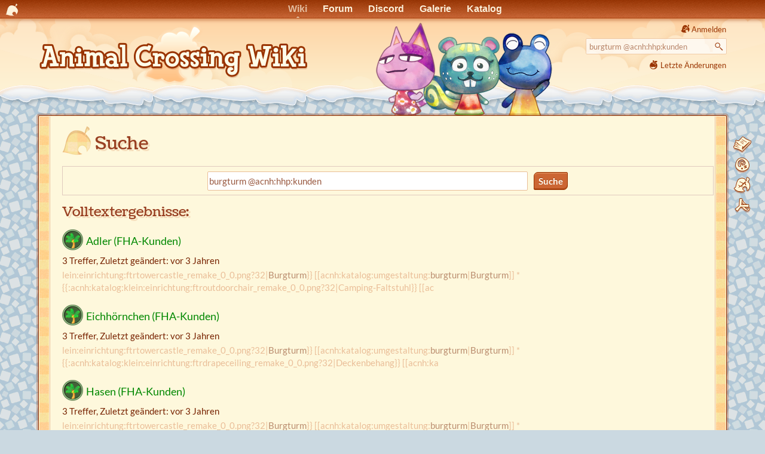

--- FILE ---
content_type: text/html; charset=utf-8
request_url: https://animalcrossingwiki.de/acnh/start?do=search&id=start&sf=1&q=burgturm+%40acnh%3Ahhp%3Akunden
body_size: 6842
content:
<!DOCTYPE html>
<html lang="de" dir="ltr" class="no-js">
<head>
    <meta charset="utf-8" />
    <link rel="preload" href="//ac-booster.net/monat/fonts.css" as="style" onload="this.onload=null;this.rel='stylesheet'">
    <noscript><link href="//ac-booster.net/monat/fonts.css" rel="stylesheet"></noscript>
        <title>Suche - Animal Crossing Wiki</title>
    <script>(function(H){H.className=H.className.replace(/\bno-js\b/,'js')})(document.documentElement)</script>
    <meta name="generator" content="DokuWiki"/>
<meta name="theme-color" content="#993300"/>
<meta name="robots" content="noindex,nofollow"/>
<meta name="og:url" content="https://animalcrossingwiki.de/start"/>
<meta name="og:title" content="Willkommen"/>
<meta name="og:site_name" content="Animal Crossing Wiki"/>
<meta name="og:image" content="https://animalcrossingwiki.de/start?do=og_image"/>
<meta name="og:image:width" content="1200"/>
<meta name="og:image:height" content="630"/>
<meta name="twitter:card" content="summary_large_image"/>
<link rel="search" type="application/opensearchdescription+xml" href="/lib/exe/opensearch.php" title="Animal Crossing Wiki"/>
<link rel="start" href="/"/>
<link rel="contents" href="/start?do=index" title="Übersicht"/>
<link rel="manifest" href="/lib/exe/manifest.php" crossorigin="use-credentials"/>
<link rel="alternate" type="application/rss+xml" title="Letzte Änderungen" href="/feed.php"/>
<link rel="alternate" type="application/rss+xml" title="Aktuelle Kategorie" href="/feed.php?mode=list&amp;ns="/>
<link rel="alternate" type="application/rss+xml" title="Suchergebnisse" href="/feed.php?mode=search&amp;q=burgturm @acnh:hhp:kunden"/>
<link rel="alternate" type="text/html" title="HTML Klartext" href="/_export/xhtml/start"/>
<link rel="alternate" type="text/plain" title="Wiki Markup" href="/_export/raw/start"/>
<link rel="stylesheet" href="/lib/exe/css.php?t=nillacrossing&amp;tseed=a33c0ee74ab7f12a993aa9137995a2c5"/>
<script >var NS='';var JSINFO = {"plugin_imagemap_mldummy":"\/_media\/wiki\/dokuwiki-128.png","append_header":1,"plugin_mobiletable_hideHeadings":["Bild","image","Image","Cover","Banner","Titelbild"],"move_renameokay":false,"move_allowrename":false,"plugins":{"vshare":{"youtube":"youtube\\.com\/.*[&?]v=([a-z0-9_\\-]+)","vimeo":"vimeo\\.com\\\/(\\d+)","slideshare":"slideshare.*id=(\\d+)","dailymotion":"dailymotion\\.com\/video\/([a-z0-9]+)","archiveorg":"archive\\.org\/(?:embed|details)\/([a-zA-Z0-9_\\-]+)","soundcloud":"soundcloud\\.com\/([\\w-]+\/[\\w-]+)","niconico":"nicovideo\\.jp\/watch\/(sm[0-9]+)","bitchute":"bitchute\\.com\\\/video\\\/([a-zA-Z0-9_\\-]+)","coub":"coub\\.com\\\/view\\\/([a-zA-Z0-9_\\-]+)","odysee":"odysee\\.com\/\\$\/(?:embed|download)\/([-%_?=\/a-zA-Z0-9]+)","youku":"v\\.youku\\.com\/v_show\/id_([0-9A-Za-z=]+)\\.html","bilibili":"bilibili\\.com\\\/video\\\/(BV[0-9A-Za-z]+)","msoffice":"(?:office\\.com.*[&?]videoid=([a-z0-9\\-]+))","msstream":"microsoftstream\\.com\\\/video\\\/([a-f0-9\\-]{36})","rutube":"rutube\\.ru\\\/video\\\/([a-z0-9]+)\\\/","gdrive":"drive\\.google\\.com\\\/file\\\/d\\\/([a-zA-Z0-9_-]+)\/"}},"id":"start","namespace":"","ACT":"search","useHeadingNavigation":1,"useHeadingContent":1};(function(H){H.className=H.className.replace(/\bno-js\b/,'js')})(document.documentElement);</script>
<script src="/lib/exe/jquery.php?tseed=8faf3dc90234d51a499f4f428a0eae43" defer="defer"></script>
<script src="/lib/exe/js.php?t=nillacrossing&amp;tseed=a33c0ee74ab7f12a993aa9137995a2c5" defer="defer"></script>
<script type="application/ld+json">{
    "@context": "http:\/\/schema.org",
    "@type": "Article",
    "headline": "Willkommen",
    "name": "Willkommen",
    "datePublished": "2026-01-16T05:17:43+01:00",
    "dateCreated": "2026-01-16T05:17:43+01:00",
    "dateModified": "2026-01-16T05:17:43+01:00",
    "description": "Animal Crossing: New Horizons 3.0 ist erschienen!\n\n-> Schau dir hier die neuen Items an\n\nWillkommen\n\nOh, hallo!\n\nWillkommen im Animal-Crossing-Wiki von AC-Booster.net. :-)\n\nAnimal Crossing: New Horizons\nAnimal Crossing: Pocket Camp\nAnimal Crossing: amiibo Festival\nAnimal Crossing: Happy Home Designer\nAnimal Crossing: New Leaf\nAnimal Crossing: Let's Go to the City\nAnimal Crossing: Wild World\nAnimal Crossing\nNachbarn\nAnimal Crossing Allgemein\n:wiki\n  Geburtstag    wallitrude\nHeute haben Walli und \u2026",
    "license": "https:\/\/creativecommons.org\/licenses\/by-sa\/4.0\/deed.de",
    "url": "https:\/\/animalcrossingwiki.de\/start",
    "mainEntityOfPage": {
        "@type": "WebPage",
        "@id": "https:\/\/animalcrossingwiki.de\/start"
    },
    "publisher": {
        "@type": "Organization",
        "name": "Animal Crossing Wiki",
        "logo": {
            "@type": "ImageObject",
            "url": "https:\/\/animalcrossingwiki.de\/lib\/tpl\/nillacrossing\/images\/logo.png"
        }
    },
    "image": {
        "@type": "ImageObject",
        "url": "https:\/\/animalcrossingwiki.de\/start?do=og_image",
        "width": 1200,
        "height": 630
    },
    "author": {
        "@context": "http:\/\/schema.org",
        "@type": "Organization",
        "name": "animalcrossingwiki.de"
    }
}</script>
    <meta name="viewport" content="width=device-width,initial-scale=1" />
    <link rel="shortcut icon" href="/lib/tpl/nillacrossing/images/favicon.ico" />
<link rel="apple-touch-icon" href="/lib/tpl/nillacrossing/images/apple-touch-icon.png" />
        <link href="//ac-booster.net/monat/wolkenblattmobile.css?0223" rel="stylesheet" type="text/css" media="(max-width: 700px)">
    <link href="//ac-booster.net/monat/wolkenblatt01.css?0520" rel="stylesheet" type="text/css" media="(min-width: 701px)">    <link href="/lib/tpl/nillacrossing/ext/lightbox.min.css" rel="stylesheet" type="text/css">
        <script>var uuSymplr,allCookiesSymplr=document.cookie.split(";").map((e=>e.split("="))).reduce(((e,[i,o])=>({...e,[i.trim()]:decodeURIComponent(o)})),{});function createCookieSymplr(e,i){var o=e;if(void 0===(uuSymplr=allCookiesSymplr.uniqueUser)){let e=(Date.now()+window.navigator.userAgent+websiteSymplr).toString();uuSymplr=sha256(e),document.cookie=`uniqueUser=${uuSymplr};max-age=31536000;path=/;SameSite=Strict; Secure`}if(o){var u=allCookiesSymplr.uniqueUserLi;void 0===u&&(u=sha256(i),document.cookie=`uniqueUserLi=${u};max-age=31536000;path=/;SameSite=Strict; Secure`),uuSymplr=u}else document.cookie="uniqueUserLi=; max-age=0"}</script>
    <script defer src="https://cdns.symplr.de/animalcrossingwiki.de/animalcrossingwiki.js"></script>
    </head>

<body>

<div id="acb_head"><ul id="acb_navbar">
<li id="acb_netlink"><a href="//ac-booster.net"></a></li>
<li class="WB-Wiki"><a id="acb_active" href="/">Wiki</a></li>
<li class="WB-Forum"><a href="//ac-booster.net/forum">Forum</a></li>
<li class="WB-Chat"><a href="//ac-booster.net/chat">Discord</a></li>
<li class="WB-Galerie"><a href="//ac-booster.net/galerie">Galerie</a></li>
<li class="WB-Katalog"><a href="//ac-booster.net/katalog">Katalog</a></li>
<!--li class="WB-QR-Maschine"><a href="//ac-booster.net/qr">QR-Maschine</a></li-->
</ul></div>

    <div id="pjax">
    <div id="dokuwiki__site"><div id="dokuwiki__top" class="site dokuwiki mode_search tpl_nillacrossing   home  ">

        
<!-- ********** HEADER ********** -->
<header id="dokuwiki__header"><div class="pad group">

    
    <div class="headings group">
        <ul class="a11y skip">
            <li><a href="#dokuwiki__content">zum Inhalt springen</a></li>
        </ul>

        <h1 class="logo"><a href="/start"  accesskey="h" title="Home [h]"><img src="/lib/tpl/nillacrossing/images/logo.png" width="900" height="206" alt="" style="width:auto;max-height:103px;"/> <span>Animal Crossing Wiki</span></a></h1>
            </div>

    <div class="tools group">
        <!-- USER TOOLS -->
                    <div id="dokuwiki__usertools">
                <h3 class="a11y">Benutzer-Werkzeuge</h3>
                <ul>
                    <li class="action login"><a href="/start?do=login&amp;sectok=" title="Anmelden" rel="nofollow"><span>Anmelden</span><svg xmlns="http://www.w3.org/2000/svg" width="24" height="24" viewBox="0 0 24 24"><path d="M10 17.25V14H3v-4h7V6.75L15.25 12 10 17.25M8 2h9a2 2 0 0 1 2 2v16a2 2 0 0 1-2 2H8a2 2 0 0 1-2-2v-4h2v4h9V4H8v4H6V4a2 2 0 0 1 2-2z"/></svg></a></li>                </ul>
            </div>
        
        <!-- SITE TOOLS -->
        <div id="dokuwiki__sitetools">
            <h3 class="a11y">Webseiten-Werkzeuge</h3>
            <form action="/start" method="get" role="search" class="search doku_form" id="dw__search" accept-charset="utf-8"><input type="hidden" name="do" value="search" /><input type="hidden" name="id" value="start" /><div class="no"><input name="q" type="text" class="edit" title="[F]" accesskey="f" placeholder="Suche" autocomplete="on" id="qsearch__in" value="burgturm @acnh:hhp:kunden" /><button value="1" type="submit" title="Suche">Suche</button><div id="qsearch__out" class="ajax_qsearch JSpopup"></div></div></form>            <div class="mobileTools">
                <form action="/doku.php" method="get" accept-charset="utf-8"><div class="no"><input type="hidden" name="id" value="start" /><select name="do" class="edit quickselect" title="Werkzeuge"><option value="">Werkzeuge</option><optgroup label="Seiten-Werkzeuge"><option value="">Seite anzeigen</option><option value="revisions">Versionen &amp; Kommentare</option><option value="backlink">Links hierher</option></optgroup><optgroup label="Webseiten-Werkzeuge"><option value="recent">Letzte Änderungen</option><option value="media">Medien-Manager</option><option value="index">Übersicht</option></optgroup><optgroup label="Benutzer-Werkzeuge"><option value="login">Anmelden</option></optgroup></select><button type="submit">&gt;</button></div></form>            </div>
            <ul>
                <li class="action recent"><a href="/start?do=recent" title="Letzte Änderungen [r]" rel="nofollow" accesskey="r">Letzte Änderungen</a></li><li class="action media"><a href="/start?do=media&amp;ns=0" title="Medien-Manager" rel="nofollow">Medien-Manager</a></li><li class="action index"><a href="/start?do=index" title="Übersicht [x]" rel="nofollow" accesskey="x">Übersicht</a></li>            </ul>
        </div>

    </div>



    <hr class="a11y" />
</div></header><!-- /header -->

        <div class="wrapper group">

            
            <!-- ********** CONTENT ********** -->
            <main id="dokuwiki__content"><div class="pad group">
                
                <!--div class="pageId"><span>start</span></div-->

                <div class="page group">

                    <!-- BREADCRUMBS -->
                                            <div class="breadcrumbs">
                                                                                </div>
                        <div style="clear:left;"></div>
                    
                                                            <!-- wikipage start -->
                    <article>
                                        <div class="article-content">
                    
<h1 id="suche">Suche</h1>
<div class="level1">

<p>
Unten sind die Ergebnisse Ihrer Suche gelistet. 
</p>

</div>
<form method="get" action="/start?do=search&amp;sf=1&amp;q=burgturm%20%40acnh%3Ahhp%3Akunden" accept-charset="utf-8" class="doku_form search-results-form"><input type="hidden" name="do" value="search" /><input type="hidden" name="id" value="start" /><input type="hidden" name="sf" value="1" /><fieldset class="search-form"><input name="q" type="text" value="burgturm @acnh:hhp:kunden" /><button value="1" type="submit">Suche</button><div class="advancedOptions" style="display: none;" aria-hidden="true"><div class="toggle" aria-haspopup="true"><div class="current">Genaue Treffer</div><ul aria-expanded="false"><li class="active">Genaue Treffer</li><li ><a href='/start?do=search&sf=1&q=burgturm%2A%20%40acnh%3Ahhp%3Akunden' >Beginnt mit</a></li><li ><a href='/start?do=search&sf=1&q=%2Aburgturm%20%40acnh%3Ahhp%3Akunden' >Endet mit</a></li><li ><a href='/start?do=search&sf=1&q=%2Aburgturm%2A%20%40acnh%3Ahhp%3Akunden' >Enthält</a></li></ul></div><div class="toggle" aria-haspopup="true"><div class="current changed">@acnh:hhp:kunden</div><ul aria-expanded="false"><li class="active"><a href='/start?do=search&sf=1&q=burgturm' >Alle Kategorien</a></li></ul></div><div class="toggle" aria-haspopup="true"><div class="current">Jederzeit</div><ul aria-expanded="false"><li class="active">Jederzeit</li><li ><a href='/start?do=search&sf=1&q=burgturm%20%40acnh%3Ahhp%3Akunden&min=1%20week%20ago' >Letzte Woche bearbeitet</a></li><li ><a href='/start?do=search&sf=1&q=burgturm%20%40acnh%3Ahhp%3Akunden&min=1%20month%20ago' >Letzter Monat bearbeitet</a></li><li ><a href='/start?do=search&sf=1&q=burgturm%20%40acnh%3Ahhp%3Akunden&min=1%20year%20ago' >Letztes Jahr bearbeitet</a></li></ul></div><div class="toggle" aria-haspopup="true"><div class="current">nach Treffern sortieren</div><ul aria-expanded="false"><li class="active">nach Treffern sortieren</li><li ><a href='/start?do=search&sf=1&q=burgturm%20%40acnh%3Ahhp%3Akunden&srt=mtime' >nach letzter Änderung sortieren</a></li></ul></div></div></fieldset></form><div class="search_fulltextresult"><h2>Volltextergebnisse:</h2><dl class="search_results"><div class="search_fullpage_result"><dt><a href="/acnh/hhp/kunden/adler?s[]=burgturm" class="wikilink1" title="Adler (FHA-Kunden)" data-wiki-id="acnh:hhp:kunden:adler">Adler (FHA-Kunden)</a></dt><dd class="meta"><span class="hits">3 Treffer</span>, <span class="lastmod">Zuletzt geändert:</span> <time datetime="2022-11-30T13:33:16+01:00" title="30.11.2022 13:33">vor 3 Jahren</time></dd><dd class="snippet">lein:einrichtung:ftrtowercastle_remake_0_0.png?32|<strong class="search_hit">Burgturm</strong>}} [[acnh:katalog:umgestaltung:<strong class="search_hit">burgturm</strong>|<strong class="search_hit">Burgturm</strong>]]
  * {{:acnh:katalog:klein:einrichtung:ftroutdoorchair_remake_0_0.png?32|Camping-Faltstuhl}} [[ac</dd></div><div class="search_fullpage_result"><dt><a href="/acnh/hhp/kunden/eichhoernchen?s[]=burgturm" class="wikilink1" title="Eichhörnchen (FHA-Kunden)" data-wiki-id="acnh:hhp:kunden:eichhoernchen">Eichhörnchen (FHA-Kunden)</a></dt><dd class="meta"><span class="hits">3 Treffer</span>, <span class="lastmod">Zuletzt geändert:</span> <time datetime="2022-11-30T22:14:06+01:00" title="30.11.2022 22:14">vor 3 Jahren</time></dd><dd class="snippet">lein:einrichtung:ftrtowercastle_remake_0_0.png?32|<strong class="search_hit">Burgturm</strong>}} [[acnh:katalog:umgestaltung:<strong class="search_hit">burgturm</strong>|<strong class="search_hit">Burgturm</strong>]]
  * {{:acnh:katalog:klein:einrichtung:ftrdrapeceiling_remake_0_0.png?32|Deckenbehang}} [[acnh:ka</dd></div><div class="search_fullpage_result"><dt><a href="/acnh/hhp/kunden/hasen?s[]=burgturm" class="wikilink1" title="Hasen (FHA-Kunden)" data-wiki-id="acnh:hhp:kunden:hasen">Hasen (FHA-Kunden)</a></dt><dd class="meta"><span class="hits">3 Treffer</span>, <span class="lastmod">Zuletzt geändert:</span> <time datetime="2023-07-27T17:20:26+02:00" title="27.07.2023 17:20">vor 3 Jahren</time></dd><dd class="snippet">lein:einrichtung:ftrtowercastle_remake_0_0.png?32|<strong class="search_hit">Burgturm</strong>}} [[acnh:katalog:umgestaltung:<strong class="search_hit">burgturm</strong>|<strong class="search_hit">Burgturm</strong>]]
  * {{:acnh:katalog:klein:einrichtung:ftrmirrorballceiling_remake_0_0.png?32|Diskokugel}} [[acnh</dd></div><div class="search_fullpage_result"><dt><a href="/acnh/hhp/kunden/huehner?s[]=burgturm" class="wikilink1" title="Hühner (FHA-Kunden)" data-wiki-id="acnh:hhp:kunden:huehner">Hühner (FHA-Kunden)</a></dt><dd class="meta"><span class="hits">3 Treffer</span>, <span class="lastmod">Zuletzt geändert:</span> <time datetime="2022-11-30T22:14:06+01:00" title="30.11.2022 22:14">vor 3 Jahren</time></dd><dd class="snippet">lein:einrichtung:ftrtowercastle_remake_0_0.png?32|<strong class="search_hit">Burgturm</strong>}} [[acnh:katalog:umgestaltung:<strong class="search_hit">burgturm</strong>|<strong class="search_hit">Burgturm</strong>]]
  * {{:acnh:katalog:klein:einrichtung:ftrcoolbeds_remake_0_0.png?32|Cool-Bett}} [[acnh:katalog:u</dd></div><div class="search_fullpage_result"><dt><a href="/acnh/hhp/kunden/loewen?s[]=burgturm" class="wikilink1" title="Löwen (FHA-Kunden)" data-wiki-id="acnh:hhp:kunden:loewen">Löwen (FHA-Kunden)</a></dt><dd class="meta"><span class="hits">3 Treffer</span>, <span class="lastmod">Zuletzt geändert:</span> <time datetime="2022-09-04T13:21:00+02:00" title="04.09.2022 13:21">vor 3 Jahren</time></dd><dd class="snippet">lein:einrichtung:ftrtowercastle_remake_0_0.png?32|<strong class="search_hit">Burgturm</strong>}} [[acnh:katalog:umgestaltung:<strong class="search_hit">burgturm</strong>|<strong class="search_hit">Burgturm</strong>]], {{acnh:katalog:klein:einrichtung:ftrthrone_remake_0_0.png?32|Thron}} [[acnh:katalog:umgestaltun</dd></div><div class="search_fullpage_result"><dt><a href="/acnh/hhp/kunden/schafe?s[]=burgturm" class="wikilink1" title="Schafe (FHA-Kunden)" data-wiki-id="acnh:hhp:kunden:schafe">Schafe (FHA-Kunden)</a></dt><dd class="meta"><span class="hits">3 Treffer</span>, <span class="lastmod">Zuletzt geändert:</span> <time datetime="2023-07-27T17:28:09+02:00" title="27.07.2023 17:28">vor 3 Jahren</time></dd><dd class="snippet">lein:einrichtung:ftrtowercastle_remake_0_0.png?32|<strong class="search_hit">Burgturm</strong>}} [[acnh:katalog:umgestaltung:<strong class="search_hit">burgturm</strong>|<strong class="search_hit">Burgturm</strong>]]
  * {{:acnh:katalog:klein:einrichtung:ftrdrapeceiling_remake_0_0.png?32|Deckenbehang}} [[acnh:ka</dd></div></dl></div>                    </div>
                    </article>
                    <!-- wikipage stop -->
                                    </div>

                                <div id="animalcrossingwiki.de_incontent_2"></div>
                <!--div style="text-align:center;font-size:.75em">
                    WERBUNG<br>
                    <a target="_blank" href="LINK" rel="nofollow">
                        <img style="max-width:100%;height:auto" src="BILD.1x.webp" width="970" height="250" srcset="BILD.2x.webp 2x" alt="">
                    </a>
                </div-->
                
                <div class="docInfo"></div>

                
                <hr class="a11y" />
            </div></main><!-- /content -->

            <!-- PAGE ACTIONS -->
            <nav id="dokuwiki__pagetools" aria-labelledby="dokuwiki__pagetools__heading">
                <h3 class="a11y" id="dokuwiki__pagetools__heading">Seiten-Werkzeuge</h3>
                <div class="tools">
                    <ul>
                        <li class="show"><a href="/start?do=" title="Seite anzeigen [v]" rel="nofollow" accesskey="v"><span>Seite anzeigen</span><svg xmlns="http://www.w3.org/2000/svg" width="24" height="24" viewBox="0 0 24 24"><path d="M13 9h5.5L13 3.5V9M6 2h8l6 6v12a2 2 0 0 1-2 2H6a2 2 0 0 1-2-2V4c0-1.11.89-2 2-2m9 16v-2H6v2h9m3-4v-2H6v2h12z"/></svg></a></li><li class="revs"><a href="/start?do=revisions" title="Versionen &amp; Kommentare [o]" rel="nofollow" accesskey="o"><span>Versionen &amp; Kommentare</span><svg xmlns="http://www.w3.org/2000/svg" width="24" height="24" viewBox="0 0 24 24"><path d="M11 7v5.11l4.71 2.79.79-1.28-4-2.37V7m0-5C8.97 2 5.91 3.92 4.27 6.77L2 4.5V11h6.5L5.75 8.25C6.96 5.73 9.5 4 12.5 4a7.5 7.5 0 0 1 7.5 7.5 7.5 7.5 0 0 1-7.5 7.5c-3.27 0-6.03-2.09-7.06-5h-2.1c1.1 4.03 4.77 7 9.16 7 5.24 0 9.5-4.25 9.5-9.5A9.5 9.5 0 0 0 12.5 2z"/></svg></a></li><li class="backlink"><a href="/start?do=backlink" title="Links hierher" rel="nofollow"><span>Links hierher</span><svg xmlns="http://www.w3.org/2000/svg" width="24" height="24" viewBox="0 0 24 24"><path d="M10.59 13.41c.41.39.41 1.03 0 1.42-.39.39-1.03.39-1.42 0a5.003 5.003 0 0 1 0-7.07l3.54-3.54a5.003 5.003 0 0 1 7.07 0 5.003 5.003 0 0 1 0 7.07l-1.49 1.49c.01-.82-.12-1.64-.4-2.42l.47-.48a2.982 2.982 0 0 0 0-4.24 2.982 2.982 0 0 0-4.24 0l-3.53 3.53a2.982 2.982 0 0 0 0 4.24m2.82-4.24c.39-.39 1.03-.39 1.42 0a5.003 5.003 0 0 1 0 7.07l-3.54 3.54a5.003 5.003 0 0 1-7.07 0 5.003 5.003 0 0 1 0-7.07l1.49-1.49c-.01.82.12 1.64.4 2.43l-.47.47a2.982 2.982 0 0 0 0 4.24 2.982 2.982 0 0 0 4.24 0l3.53-3.53a2.982 2.982 0 0 0 0-4.24.973.973 0 0 1 0-1.42z"/></svg></a></li><li class="top"><a href="#dokuwiki__top" title="Nach oben [t]" rel="nofollow" accesskey="t"><span>Nach oben</span><svg xmlns="http://www.w3.org/2000/svg" width="24" height="24" viewBox="0 0 24 24"><path d="M13 20h-2V8l-5.5 5.5-1.42-1.42L12 4.16l7.92 7.92-1.42 1.42L13 8v12z"/></svg></a></li>                    </ul>
                </div>
            </nav>
        </div><!-- /wrapper -->

        
<!-- ********** FOOTER ********** -->
<footer id="dokuwiki__footer"><div class="pad">
    <div class="license">Falls nicht anders bezeichnet, ist der Inhalt dieses Wikis unter der folgenden Lizenz veröffentlicht: <bdi><a href="https://creativecommons.org/licenses/by-sa/4.0/deed.de" rel="license" class="urlextern">CC Attribution-Share Alike 4.0 International</a></bdi></div>    <a href="http://www.dokuwiki.org/" title="DokuWiki">DokuWiki</a> ~ <a href="http://ac-booster.net/impressum">Impressum &amp; Datenschutz</a>
    </div></footer><!-- /footer -->
    </div></div><!-- /site -->
    </div>

    <div class="no"><img src="/lib/exe/taskrunner.php?id=start&amp;1769817694" width="2" height="1" alt="" /></div>
    <div id="screen__mode" class="no"></div>        <script src="/lib/tpl/nillacrossing/ext/lightbox.min.js" defer="defer"></script>
    <script>window.addEventListener('DOMContentLoaded', function () {lightbox.option({"albumLabel": "Bild %1 von %2", "resizeDuration": 0});});</script>
</body>
</html>


--- FILE ---
content_type: text/css; charset=utf-8
request_url: https://animalcrossingwiki.de/lib/exe/css.php?t=nillacrossing&tseed=a33c0ee74ab7f12a993aa9137995a2c5
body_size: 181491
content:
@media screen{a.interwiki{background:transparent url(/lib/images/interwiki.svg) 0 0 no-repeat;background-size:1.2em;padding:0 0 0 1.4em;}a.iw_wp{background-image:url(/lib/images/interwiki/wp.svg);}a.iw_wpfr{background-image:url(/lib/images/interwiki/wpfr.svg);}a.iw_wpde{background-image:url(/lib/images/interwiki/wpde.svg);}a.iw_wpes{background-image:url(/lib/images/interwiki/wpes.svg);}a.iw_wppl{background-image:url(/lib/images/interwiki/wppl.svg);}a.iw_wpjp{background-image:url(/lib/images/interwiki/wpjp.svg);}a.iw_wpmeta{background-image:url(/lib/images/interwiki/wpmeta.svg);}a.iw_doku{background-image:url(/lib/images/interwiki/doku.svg);}a.iw_amazon{background-image:url(/lib/images/interwiki/amazon.svg);}a.iw_amazon_de{background-image:url(/lib/images/interwiki/amazon.de.svg);}a.iw_amazon_uk{background-image:url(/lib/images/interwiki/amazon.uk.svg);}a.iw_paypal{background-image:url(/lib/images/interwiki/paypal.svg);}a.iw_phpfn{background-image:url(/lib/images/interwiki/phpfn.svg);}a.iw_skype{background-image:url(/lib/images/interwiki/skype.svg);}a.iw_google{background-image:url(/lib/images/interwiki/google.svg);}a.iw_user{background-image:url(/lib/images/interwiki/user.svg);}a.iw_callto{background-image:url(/lib/images/interwiki/callto.svg);}a.iw_tel{background-image:url(/lib/images/interwiki/tel.svg);}a.iw_nookipedia{background-image:url(/lib/images/interwiki/nookipedia.png);}a.iw_eswiki{background-image:url([data-uri]);}a.iw_acbooster{background-image:url(/lib/images/interwiki/acbooster.png);}a.iw_katalog{background-image:url(/lib/images/interwiki/katalog.png);}.mediafile{background:transparent url(/lib/images/fileicons/svg/file.svg) 0 1px no-repeat;background-size:1.2em;padding-left:1.5em;}.mf_bash{background-image:url(/lib/images/fileicons/svg/bash.svg);}.mf_svg{background-image:url(/lib/images/fileicons/svg/svg.svg);}.mf_pl{background-image:url(/lib/images/fileicons/svg/pl.svg);}.mf_html{background-image:url(/lib/images/fileicons/svg/html.svg);}.mf_cs{background-image:url(/lib/images/fileicons/svg/cs.svg);}.mf_ppt{background-image:url(/lib/images/fileicons/svg/ppt.svg);}.mf_odt{background-image:url(/lib/images/fileicons/svg/odt.svg);}.mf_rb{background-image:url(/lib/images/fileicons/svg/rb.svg);}.mf_jpg{background-image:url(/lib/images/fileicons/svg/jpg.svg);}.mf_xml{background-image:url(/lib/images/fileicons/svg/xml.svg);}.mf_lua{background-image:url(/lib/images/fileicons/svg/lua.svg);}.mf_sql{background-image:url(/lib/images/fileicons/svg/sql.svg);}.mf_c{background-image:url(/lib/images/fileicons/svg/c.svg);}.mf_rpm{background-image:url(/lib/images/fileicons/svg/rpm.svg);}.mf_7z{background-image:url(/lib/images/fileicons/svg/7z.svg);}.mf_css{background-image:url(/lib/images/fileicons/svg/css.svg);}.mf_py{background-image:url(/lib/images/fileicons/svg/py.svg);}.mf_pptx{background-image:url(/lib/images/fileicons/svg/pptx.svg);}.mf_mp3{background-image:url(/lib/images/fileicons/svg/mp3.svg);}.mf_xlsx{background-image:url(/lib/images/fileicons/svg/xlsx.svg);}.mf_ico{background-image:url(/lib/images/fileicons/svg/ico.svg);}.mf_txt{background-image:url(/lib/images/fileicons/svg/txt.svg);}.mf_pdf{background-image:url(/lib/images/fileicons/svg/pdf.svg);}.mf_ogv{background-image:url(/lib/images/fileicons/svg/ogv.svg);}.mf_conf{background-image:url(/lib/images/fileicons/svg/conf.svg);}.mf_csh{background-image:url(/lib/images/fileicons/svg/csh.svg);}.mf_rtf{background-image:url(/lib/images/fileicons/svg/rtf.svg);}.mf_ods{background-image:url(/lib/images/fileicons/svg/ods.svg);}.mf_mp4{background-image:url(/lib/images/fileicons/svg/mp4.svg);}.mf_java{background-image:url(/lib/images/fileicons/svg/java.svg);}.mf_htm{background-image:url(/lib/images/fileicons/svg/htm.svg);}.mf_docx{background-image:url(/lib/images/fileicons/svg/docx.svg);}.mf_zip{background-image:url(/lib/images/fileicons/svg/zip.svg);}.mf_file{background-image:url(/lib/images/fileicons/svg/file.svg);}.mf_php{background-image:url(/lib/images/fileicons/svg/php.svg);}.mf_deb{background-image:url(/lib/images/fileicons/svg/deb.svg);}.mf_json{background-image:url(/lib/images/fileicons/svg/json.svg);}.mf_wav{background-image:url(/lib/images/fileicons/svg/wav.svg);}.mf_ps{background-image:url(/lib/images/fileicons/svg/ps.svg);}.mf_tar{background-image:url(/lib/images/fileicons/svg/tar.svg);}.mf_bz2{background-image:url(/lib/images/fileicons/svg/bz2.svg);}.mf_h{background-image:url(/lib/images/fileicons/svg/h.svg);}.mf_png{background-image:url(/lib/images/fileicons/svg/png.svg);}.mf_ogg{background-image:url(/lib/images/fileicons/svg/ogg.svg);}.mf_tgz{background-image:url(/lib/images/fileicons/svg/tgz.svg);}.mf_sh{background-image:url(/lib/images/fileicons/svg/sh.svg);}.mf_rar{background-image:url(/lib/images/fileicons/svg/rar.svg);}.mf_webm{background-image:url(/lib/images/fileicons/svg/webm.svg);}.mf_cpp{background-image:url(/lib/images/fileicons/svg/cpp.svg);}.mf_doc{background-image:url(/lib/images/fileicons/svg/doc.svg);}.mf_js{background-image:url(/lib/images/fileicons/svg/js.svg);}.mf_swf{background-image:url(/lib/images/fileicons/svg/swf.svg);}.mf_csv{background-image:url(/lib/images/fileicons/svg/csv.svg);}.mf_asm{background-image:url(/lib/images/fileicons/svg/asm.svg);}.mf_jpeg{background-image:url(/lib/images/fileicons/svg/jpeg.svg);}.mf_gz{background-image:url(/lib/images/fileicons/svg/gz.svg);}.mf_xls{background-image:url(/lib/images/fileicons/svg/xls.svg);}.mf_gif{background-image:url(/lib/images/fileicons/svg/gif.svg);}}@media screen{div.error,div.info,div.success,div.notify{color:#000;background-repeat:no-repeat;background-position:8px 50%;border:1px solid;font-size:90%;margin:0 0 .5em;padding:.4em;padding-left:32px;overflow:hidden;border-radius:5px;}[dir=rtl] div.error,[dir=rtl] div.info,[dir=rtl] div.success,[dir=rtl] div.notify{background-position:99% 50%;padding-left:.4em;padding-right:32px;}div.error{background-color:#fcc;background-image:url(/lib/styles/../images/error.png);border-color:#ebb;}div.info{background-color:#ccf;background-image:url([data-uri]);border-color:#bbe;}div.success{background-color:#cfc;background-image:url([data-uri]);border-color:#beb;}div.notify{background-color:#ffc;background-image:url([data-uri]);border-color:#eeb;}.JSpopup,#link__wiz{position:absolute;background-color:#fff;color:#000;z-index:20;overflow:hidden;}#link__wiz .ui-dialog-content{padding-left:0;padding-right:0;}#media__popup_content button.button{border-width:1px;border-style:outset;}#media__popup_content button.selected{border-style:inset;}.a11y{position:absolute !important;left:-99999em !important;top:auto !important;width:1px !important;height:1px !important;overflow:hidden !important;}[dir=rtl] .a11y{left:auto !important;right:-99999em !important;}.code .co0{color:#666;font-style:italic;}.code .co4{color:#c00;font-style:italic;}.code .es5{color:#069;font-weight:bold;}.code .es6{color:#093;font-weight:bold;}.code .kw2{color:#000;font-weight:bold;}.code .kw5{color:#008000;}.code .kw6{color:#f08;font-weight:bold;}.code .me0{color:#004000;}.code .nu0{color:#c6c;}.code .re0{color:#00f;}.code .re3{color:#f33;font-weight:bold;}.code .re4{color:#099;}.code .re5{color:#603;}.code .re7{color:#911;}.code .re8{color:#00b000;}.code .sc-2{color:#404040;}.code .sy3{color:#000040;}.code .br0,.code .sy0{color:#6c6;}.code .co1,.code .coMULTI,.code .sc-1{color:#808080;font-style:italic;}.code .co2,.code .sy1{color:#393;}.code .co3,.code .sy4{color:#008080;}.code .es0,.code .es1,.code .esHARD{color:#009;font-weight:bold;}.code .es2,.code .es3,.code .es4{color:#609;font-weight:bold;}.code .kw1,.code .kw8{color:#b1b100;}.code .kw10,.code .kw11,.code .kw12,.code .kw9{color:#039;font-weight:bold;}.code .kw13,.code .kw14,.code .kw15,.code .kw16,.code .me1,.code .me2{color:#060;}.code .kw3,.code .kw7,.code .sy2{color:#006;}.code .kw4,.code .re2{color:#933;}.code .re1,.code .st0,.code .st_h{color:#f00;}.code li,.code .li1{font-weight:normal;vertical-align:top;}.code .ln-xtra{background-color:#ffc;}.ui-helper-hidden{display:none;}.ui-helper-hidden-accessible{border:0;clip:rect(0 0 0 0);height:1px;margin:-1px;overflow:hidden;padding:0;position:absolute;width:1px;}.ui-helper-reset{margin:0;padding:0;border:0;outline:0;line-height:1.3;text-decoration:none;font-size:100%;list-style:none;}.ui-helper-clearfix:before,.ui-helper-clearfix:after{content:"";display:table;border-collapse:collapse;}.ui-helper-clearfix:after{clear:both;}.ui-helper-zfix{width:100%;height:100%;top:0;left:0;position:absolute;opacity:0;}.ui-front{z-index:100;}.ui-state-disabled{cursor:default !important;pointer-events:none;}.ui-icon{display:inline-block;vertical-align:middle;margin-top:-0.25em;position:relative;text-indent:-99999px;overflow:hidden;background-repeat:no-repeat;}.ui-widget-icon-block{left:50%;margin-left:-8px;display:block;}.ui-widget-overlay{position:fixed;top:0;left:0;width:100%;height:100%;}.ui-accordion .ui-accordion-header{display:block;cursor:pointer;position:relative;margin:2px 0 0 0;padding:.5em .5em .5em .7em;font-size:100%;}.ui-accordion .ui-accordion-content{padding:1em 2.2em;border-top:0;overflow:auto;}.ui-autocomplete{position:absolute;top:0;left:0;cursor:default;}.ui-menu{list-style:none;padding:0;margin:0;display:block;outline:0;}.ui-menu .ui-menu{position:absolute;}.ui-menu .ui-menu-item{margin:0;cursor:pointer;}.ui-menu .ui-menu-item-wrapper{position:relative;padding:3px 1em 3px .4em;}.ui-menu .ui-menu-divider{margin:5px 0;height:0;font-size:0;line-height:0;border-width:1px 0 0 0;}.ui-menu .ui-state-focus,.ui-menu .ui-state-active{margin:-1px;}.ui-menu-icons{position:relative;}.ui-menu-icons .ui-menu-item-wrapper{padding-left:2em;}.ui-menu .ui-icon{position:absolute;top:0;bottom:0;left:.2em;margin:auto 0;}.ui-menu .ui-menu-icon{left:auto;right:0;}.ui-button{padding:.4em 1em;display:inline-block;position:relative;line-height:normal;margin-right:.1em;cursor:pointer;vertical-align:middle;text-align:center;-webkit-user-select:none;user-select:none;}.ui-button,.ui-button:link,.ui-button:visited,.ui-button:hover,.ui-button:active{text-decoration:none;}.ui-button-icon-only{width:2em;box-sizing:border-box;text-indent:-9999px;white-space:nowrap;}input.ui-button.ui-button-icon-only{text-indent:0;}.ui-button-icon-only .ui-icon{position:absolute;top:50%;left:50%;margin-top:-8px;margin-left:-8px;}.ui-button.ui-icon-notext .ui-icon{padding:0;width:2.1em;height:2.1em;text-indent:-9999px;white-space:nowrap;}input.ui-button.ui-icon-notext .ui-icon{width:auto;height:auto;text-indent:0;white-space:normal;padding:.4em 1em;}input.ui-button::-moz-focus-inner,button.ui-button::-moz-focus-inner{border:0;padding:0;}.ui-controlgroup{vertical-align:middle;display:inline-block;}.ui-controlgroup > .ui-controlgroup-item{float:left;margin-left:0;margin-right:0;}.ui-controlgroup > .ui-controlgroup-item:focus,.ui-controlgroup > .ui-controlgroup-item.ui-visual-focus{z-index:9999;}.ui-controlgroup-vertical > .ui-controlgroup-item{display:block;float:none;width:100%;margin-top:0;margin-bottom:0;text-align:left;}.ui-controlgroup-vertical .ui-controlgroup-item{box-sizing:border-box;}.ui-controlgroup .ui-controlgroup-label{padding:.4em 1em;}.ui-controlgroup .ui-controlgroup-label span{font-size:80%;}.ui-controlgroup-horizontal .ui-controlgroup-label + .ui-controlgroup-item{border-left:none;}.ui-controlgroup-vertical .ui-controlgroup-label + .ui-controlgroup-item{border-top:none;}.ui-controlgroup-horizontal .ui-controlgroup-label.ui-widget-content{border-right:none;}.ui-controlgroup-vertical .ui-controlgroup-label.ui-widget-content{border-bottom:none;}.ui-controlgroup-vertical .ui-spinner-input{width:calc(97.6%);}.ui-controlgroup-vertical .ui-spinner .ui-spinner-up{border-top-style:solid;}.ui-checkboxradio-label .ui-icon-background{box-shadow:inset 1px 1px 1px #ccc;border-radius:.12em;border:none;}.ui-checkboxradio-radio-label .ui-icon-background{width:16px;height:16px;border-radius:1em;overflow:visible;border:none;}.ui-checkboxradio-radio-label.ui-checkboxradio-checked .ui-icon,.ui-checkboxradio-radio-label.ui-checkboxradio-checked:hover .ui-icon{background-image:none;width:8px;height:8px;border-width:4px;border-style:solid;}.ui-checkboxradio-disabled{pointer-events:none;}.ui-datepicker{width:17em;padding:.2em .2em 0;display:none;}.ui-datepicker .ui-datepicker-header{position:relative;padding:.2em 0;}.ui-datepicker .ui-datepicker-prev,.ui-datepicker .ui-datepicker-next{position:absolute;top:2px;width:1.8em;height:1.8em;}.ui-datepicker .ui-datepicker-prev-hover,.ui-datepicker .ui-datepicker-next-hover{top:1px;}.ui-datepicker .ui-datepicker-prev{left:2px;}.ui-datepicker .ui-datepicker-next{right:2px;}.ui-datepicker .ui-datepicker-prev-hover{left:1px;}.ui-datepicker .ui-datepicker-next-hover{right:1px;}.ui-datepicker .ui-datepicker-prev span,.ui-datepicker .ui-datepicker-next span{display:block;position:absolute;left:50%;margin-left:-8px;top:50%;margin-top:-8px;}.ui-datepicker .ui-datepicker-title{margin:0 2.3em;line-height:1.8em;text-align:center;}.ui-datepicker .ui-datepicker-title select{font-size:1em;margin:1px 0;}.ui-datepicker select.ui-datepicker-month,.ui-datepicker select.ui-datepicker-year{width:45%;}.ui-datepicker table{width:100%;font-size:.9em;border-collapse:collapse;margin:0 0 .4em;}.ui-datepicker th{padding:.7em .3em;text-align:center;font-weight:bold;border:0;}.ui-datepicker td{border:0;padding:1px;}.ui-datepicker td span,.ui-datepicker td a{display:block;padding:.2em;text-align:right;text-decoration:none;}.ui-datepicker .ui-datepicker-buttonpane{background-image:none;margin:.7em 0 0 0;padding:0 .2em;border-left:0;border-right:0;border-bottom:0;}.ui-datepicker .ui-datepicker-buttonpane button{float:right;margin:.5em .2em .4em;cursor:pointer;padding:.2em .6em .3em .6em;width:auto;overflow:visible;}.ui-datepicker .ui-datepicker-buttonpane button.ui-datepicker-current{float:left;}.ui-datepicker.ui-datepicker-multi{width:auto;}.ui-datepicker-multi .ui-datepicker-group{float:left;}.ui-datepicker-multi .ui-datepicker-group table{width:95%;margin:0 auto .4em;}.ui-datepicker-multi-2 .ui-datepicker-group{width:50%;}.ui-datepicker-multi-3 .ui-datepicker-group{width:33.3%;}.ui-datepicker-multi-4 .ui-datepicker-group{width:25%;}.ui-datepicker-multi .ui-datepicker-group-last .ui-datepicker-header,.ui-datepicker-multi .ui-datepicker-group-middle .ui-datepicker-header{border-left-width:0;}.ui-datepicker-multi .ui-datepicker-buttonpane{clear:left;}.ui-datepicker-row-break{clear:both;width:100%;font-size:0;}.ui-datepicker-rtl{direction:rtl;}.ui-datepicker-rtl .ui-datepicker-prev{right:2px;left:auto;}.ui-datepicker-rtl .ui-datepicker-next{left:2px;right:auto;}.ui-datepicker-rtl .ui-datepicker-prev:hover{right:1px;left:auto;}.ui-datepicker-rtl .ui-datepicker-next:hover{left:1px;right:auto;}.ui-datepicker-rtl .ui-datepicker-buttonpane{clear:right;}.ui-datepicker-rtl .ui-datepicker-buttonpane button{float:left;}.ui-datepicker-rtl .ui-datepicker-buttonpane button.ui-datepicker-current,.ui-datepicker-rtl .ui-datepicker-group{float:right;}.ui-datepicker-rtl .ui-datepicker-group-last .ui-datepicker-header,.ui-datepicker-rtl .ui-datepicker-group-middle .ui-datepicker-header{border-right-width:0;border-left-width:1px;}.ui-datepicker .ui-icon{display:block;text-indent:-99999px;overflow:hidden;background-repeat:no-repeat;left:.5em;top:.3em;}.ui-dialog{position:absolute;top:0;left:0;padding:.2em;outline:0;}.ui-dialog .ui-dialog-titlebar{padding:.4em 1em;position:relative;}.ui-dialog .ui-dialog-title{float:left;margin:.1em 0;white-space:nowrap;width:90%;overflow:hidden;text-overflow:ellipsis;}.ui-dialog .ui-dialog-titlebar-close{position:absolute;right:.3em;top:50%;width:20px;margin:-10px 0 0 0;padding:1px;height:20px;}.ui-dialog .ui-dialog-content{position:relative;border:0;padding:.5em 1em;background:none;overflow:auto;}.ui-dialog .ui-dialog-buttonpane{text-align:left;border-width:1px 0 0 0;background-image:none;margin-top:.5em;padding:.3em 1em .5em .4em;}.ui-dialog .ui-dialog-buttonpane .ui-dialog-buttonset{float:right;}.ui-dialog .ui-dialog-buttonpane button{margin:.5em .4em .5em 0;cursor:pointer;}.ui-dialog .ui-resizable-n{height:2px;top:0;}.ui-dialog .ui-resizable-e{width:2px;right:0;}.ui-dialog .ui-resizable-s{height:2px;bottom:0;}.ui-dialog .ui-resizable-w{width:2px;left:0;}.ui-dialog .ui-resizable-se,.ui-dialog .ui-resizable-sw,.ui-dialog .ui-resizable-ne,.ui-dialog .ui-resizable-nw{width:7px;height:7px;}.ui-dialog .ui-resizable-se{right:0;bottom:0;}.ui-dialog .ui-resizable-sw{left:0;bottom:0;}.ui-dialog .ui-resizable-ne{right:0;top:0;}.ui-dialog .ui-resizable-nw{left:0;top:0;}.ui-draggable .ui-dialog-titlebar{cursor:move;}.ui-draggable-handle{touch-action:none;}.ui-resizable{position:relative;}.ui-resizable-handle{position:absolute;font-size:.1px;display:block;touch-action:none;}.ui-resizable-disabled .ui-resizable-handle,.ui-resizable-autohide .ui-resizable-handle{display:none;}.ui-resizable-n{cursor:n-resize;height:7px;width:100%;top:-5px;left:0;}.ui-resizable-s{cursor:s-resize;height:7px;width:100%;bottom:-5px;left:0;}.ui-resizable-e{cursor:e-resize;width:7px;right:-5px;top:0;height:100%;}.ui-resizable-w{cursor:w-resize;width:7px;left:-5px;top:0;height:100%;}.ui-resizable-se{cursor:se-resize;width:12px;height:12px;right:1px;bottom:1px;}.ui-resizable-sw{cursor:sw-resize;width:9px;height:9px;left:-5px;bottom:-5px;}.ui-resizable-nw{cursor:nw-resize;width:9px;height:9px;left:-5px;top:-5px;}.ui-resizable-ne{cursor:ne-resize;width:9px;height:9px;right:-5px;top:-5px;}.ui-progressbar{height:2em;text-align:left;overflow:hidden;}.ui-progressbar .ui-progressbar-value{margin:-1px;height:100%;}.ui-progressbar .ui-progressbar-overlay{background:url("[data-uri]");height:100%;opacity:0.25;}.ui-progressbar-indeterminate .ui-progressbar-value{background-image:none;}.ui-selectable{touch-action:none;}.ui-selectable-helper{position:absolute;z-index:100;border:1px dotted black;}.ui-selectmenu-menu{padding:0;margin:0;position:absolute;top:0;left:0;display:none;}.ui-selectmenu-menu .ui-menu{overflow:auto;overflow-x:hidden;padding-bottom:1px;}.ui-selectmenu-menu .ui-menu .ui-selectmenu-optgroup{font-size:1em;font-weight:bold;line-height:1.5;padding:2px .4em;margin:.5em 0 0 0;height:auto;border:0;}.ui-selectmenu-open{display:block;}.ui-selectmenu-text{display:block;margin-right:20px;overflow:hidden;text-overflow:ellipsis;}.ui-selectmenu-button.ui-button{text-align:left;white-space:nowrap;width:14em;}.ui-selectmenu-icon.ui-icon{float:right;margin-top:0;}.ui-slider{position:relative;text-align:left;}.ui-slider .ui-slider-handle{position:absolute;z-index:2;width:1.2em;height:1.2em;cursor:pointer;touch-action:none;}.ui-slider .ui-slider-range{position:absolute;z-index:1;font-size:.7em;display:block;border:0;background-position:0 0;}.ui-slider-horizontal{height:.8em;}.ui-slider-horizontal .ui-slider-handle{top:-0.3em;margin-left:-0.6em;}.ui-slider-horizontal .ui-slider-range{top:0;height:100%;}.ui-slider-horizontal .ui-slider-range-min{left:0;}.ui-slider-horizontal .ui-slider-range-max{right:0;}.ui-slider-vertical{width:.8em;height:100px;}.ui-slider-vertical .ui-slider-handle{left:-0.3em;margin-left:0;margin-bottom:-0.6em;}.ui-slider-vertical .ui-slider-range{left:0;width:100%;}.ui-slider-vertical .ui-slider-range-min{bottom:0;}.ui-slider-vertical .ui-slider-range-max{top:0;}.ui-sortable-handle{touch-action:none;}.ui-spinner{position:relative;display:inline-block;overflow:hidden;padding:0;vertical-align:middle;}.ui-spinner-input{border:none;background:none;color:inherit;padding:.222em 0;margin:.2em 0;vertical-align:middle;margin-left:.4em;margin-right:2em;}.ui-spinner-button{width:1.6em;height:50%;font-size:.5em;padding:0;margin:0;text-align:center;position:absolute;cursor:default;display:block;overflow:hidden;right:0;}.ui-spinner a.ui-spinner-button{border-top-style:none;border-bottom-style:none;border-right-style:none;}.ui-spinner-up{top:0;}.ui-spinner-down{bottom:0;}.ui-tabs{position:relative;padding:.2em;}.ui-tabs .ui-tabs-nav{margin:0;padding:.2em .2em 0;}.ui-tabs .ui-tabs-nav li{list-style:none;float:left;position:relative;top:0;margin:1px .2em 0 0;border-bottom-width:0;padding:0;white-space:nowrap;}.ui-tabs .ui-tabs-nav .ui-tabs-anchor{float:left;padding:.5em 1em;text-decoration:none;}.ui-tabs .ui-tabs-nav li.ui-tabs-active{margin-bottom:-1px;padding-bottom:1px;}.ui-tabs .ui-tabs-nav li.ui-tabs-active .ui-tabs-anchor,.ui-tabs .ui-tabs-nav li.ui-state-disabled .ui-tabs-anchor,.ui-tabs .ui-tabs-nav li.ui-tabs-loading .ui-tabs-anchor{cursor:text;}.ui-tabs-collapsible .ui-tabs-nav li.ui-tabs-active .ui-tabs-anchor{cursor:pointer;}.ui-tabs .ui-tabs-panel{display:block;border-width:0;padding:1em 1.4em;background:none;}.ui-tooltip{padding:8px;position:absolute;z-index:9999;max-width:300px;}body .ui-tooltip{border-width:2px;}.ui-widget{font-size:1.1em;}.ui-widget .ui-widget{font-size:1em;}.ui-widget input,.ui-widget select,.ui-widget textarea,.ui-widget button{font-size:1em;}.ui-widget.ui-widget-content{border:1px solid #d3d3d3;}.ui-widget-content{border:1px solid #aaa;background:#fff;color:#222;}.ui-widget-content a{color:#222;}.ui-widget-header{border:1px solid #aaa;background:#ccc url("[data-uri]") 50% 50% repeat-x;color:#222;font-weight:bold;}.ui-widget-header a{color:#222;}.ui-state-default,.ui-widget-content .ui-state-default,.ui-widget-header .ui-state-default,.ui-button,html .ui-button.ui-state-disabled:hover,html .ui-button.ui-state-disabled:active{border:1px solid #d3d3d3;background:#e6e6e6 url("[data-uri]") 50% 50% repeat-x;font-weight:normal;color:#555;}.ui-state-default a,.ui-state-default a:link,.ui-state-default a:visited,a.ui-button,a:link.ui-button,a:visited.ui-button,.ui-button{color:#555;text-decoration:none;}.ui-state-hover,.ui-widget-content .ui-state-hover,.ui-widget-header .ui-state-hover,.ui-state-focus,.ui-widget-content .ui-state-focus,.ui-widget-header .ui-state-focus,.ui-button:hover,.ui-button:focus{border:1px solid #999;background:#dadada url("[data-uri]") 50% 50% repeat-x;font-weight:normal;color:#212121;}.ui-state-hover a,.ui-state-hover a:hover,.ui-state-hover a:link,.ui-state-hover a:visited,.ui-state-focus a,.ui-state-focus a:hover,.ui-state-focus a:link,.ui-state-focus a:visited,a.ui-button:hover,a.ui-button:focus{color:#212121;text-decoration:none;}.ui-visual-focus{box-shadow:0 0 3px 1px #5e9ed6;}.ui-state-active,.ui-widget-content .ui-state-active,.ui-widget-header .ui-state-active,a.ui-button:active,.ui-button:active,.ui-button.ui-state-active:hover{border:1px solid #aaa;background:#fff url("[data-uri]") 50% 50% repeat-x;font-weight:normal;color:#212121;}.ui-icon-background,.ui-state-active .ui-icon-background{border:#aaa;background-color:#212121;}.ui-state-active a,.ui-state-active a:link,.ui-state-active a:visited{color:#212121;text-decoration:none;}.ui-state-highlight,.ui-widget-content .ui-state-highlight,.ui-widget-header .ui-state-highlight{border:1px solid #fcefa1;background:#fbf9ee url("[data-uri]") 50% 50% repeat-x;color:#363636;}.ui-state-checked{border:1px solid #fcefa1;background:#fbf9ee;}.ui-state-highlight a,.ui-widget-content .ui-state-highlight a,.ui-widget-header .ui-state-highlight a{color:#363636;}.ui-state-error,.ui-widget-content .ui-state-error,.ui-widget-header .ui-state-error{border:1px solid #cd0a0a;background:#fef1ec url("[data-uri]") 50% 50% repeat-x;color:#cd0a0a;}.ui-state-error a,.ui-widget-content .ui-state-error a,.ui-widget-header .ui-state-error a{color:#cd0a0a;}.ui-state-error-text,.ui-widget-content .ui-state-error-text,.ui-widget-header .ui-state-error-text{color:#cd0a0a;}.ui-priority-primary,.ui-widget-content .ui-priority-primary,.ui-widget-header .ui-priority-primary{font-weight:bold;}.ui-priority-secondary,.ui-widget-content .ui-priority-secondary,.ui-widget-header .ui-priority-secondary{opacity:.7;font-weight:normal;}.ui-state-disabled,.ui-widget-content .ui-state-disabled,.ui-widget-header .ui-state-disabled{opacity:.35;background-image:none;}.ui-icon{width:16px;height:16px;}.ui-icon,.ui-widget-content .ui-icon{background-image:url("/lib/scripts/jquery/jquery-ui-theme/images/ui-icons_222222_256x240.png");}.ui-widget-header .ui-icon{background-image:url("/lib/scripts/jquery/jquery-ui-theme/images/ui-icons_222222_256x240.png");}.ui-state-hover .ui-icon,.ui-state-focus .ui-icon,.ui-button:hover .ui-icon,.ui-button:focus .ui-icon{background-image:url("/lib/scripts/jquery/jquery-ui-theme/images/ui-icons_454545_256x240.png");}.ui-state-active .ui-icon,.ui-button:active .ui-icon{background-image:url("/lib/scripts/jquery/jquery-ui-theme/images/ui-icons_454545_256x240.png");}.ui-state-highlight .ui-icon,.ui-button .ui-state-highlight.ui-icon{background-image:url("[data-uri]");}.ui-state-error .ui-icon,.ui-state-error-text .ui-icon{background-image:url("[data-uri]");}.ui-button .ui-icon{background-image:url("/lib/scripts/jquery/jquery-ui-theme/images/ui-icons_888888_256x240.png");}.ui-icon-blank.ui-icon-blank.ui-icon-blank{background-image:none;}.ui-icon-caret-1-n{background-position:0 0;}.ui-icon-caret-1-ne{background-position:-16px 0;}.ui-icon-caret-1-e{background-position:-32px 0;}.ui-icon-caret-1-se{background-position:-48px 0;}.ui-icon-caret-1-s{background-position:-65px 0;}.ui-icon-caret-1-sw{background-position:-80px 0;}.ui-icon-caret-1-w{background-position:-96px 0;}.ui-icon-caret-1-nw{background-position:-112px 0;}.ui-icon-caret-2-n-s{background-position:-128px 0;}.ui-icon-caret-2-e-w{background-position:-144px 0;}.ui-icon-triangle-1-n{background-position:0 -16px;}.ui-icon-triangle-1-ne{background-position:-16px -16px;}.ui-icon-triangle-1-e{background-position:-32px -16px;}.ui-icon-triangle-1-se{background-position:-48px -16px;}.ui-icon-triangle-1-s{background-position:-65px -16px;}.ui-icon-triangle-1-sw{background-position:-80px -16px;}.ui-icon-triangle-1-w{background-position:-96px -16px;}.ui-icon-triangle-1-nw{background-position:-112px -16px;}.ui-icon-triangle-2-n-s{background-position:-128px -16px;}.ui-icon-triangle-2-e-w{background-position:-144px -16px;}.ui-icon-arrow-1-n{background-position:0 -32px;}.ui-icon-arrow-1-ne{background-position:-16px -32px;}.ui-icon-arrow-1-e{background-position:-32px -32px;}.ui-icon-arrow-1-se{background-position:-48px -32px;}.ui-icon-arrow-1-s{background-position:-65px -32px;}.ui-icon-arrow-1-sw{background-position:-80px -32px;}.ui-icon-arrow-1-w{background-position:-96px -32px;}.ui-icon-arrow-1-nw{background-position:-112px -32px;}.ui-icon-arrow-2-n-s{background-position:-128px -32px;}.ui-icon-arrow-2-ne-sw{background-position:-144px -32px;}.ui-icon-arrow-2-e-w{background-position:-160px -32px;}.ui-icon-arrow-2-se-nw{background-position:-176px -32px;}.ui-icon-arrowstop-1-n{background-position:-192px -32px;}.ui-icon-arrowstop-1-e{background-position:-208px -32px;}.ui-icon-arrowstop-1-s{background-position:-224px -32px;}.ui-icon-arrowstop-1-w{background-position:-240px -32px;}.ui-icon-arrowthick-1-n{background-position:1px -48px;}.ui-icon-arrowthick-1-ne{background-position:-16px -48px;}.ui-icon-arrowthick-1-e{background-position:-32px -48px;}.ui-icon-arrowthick-1-se{background-position:-48px -48px;}.ui-icon-arrowthick-1-s{background-position:-64px -48px;}.ui-icon-arrowthick-1-sw{background-position:-80px -48px;}.ui-icon-arrowthick-1-w{background-position:-96px -48px;}.ui-icon-arrowthick-1-nw{background-position:-112px -48px;}.ui-icon-arrowthick-2-n-s{background-position:-128px -48px;}.ui-icon-arrowthick-2-ne-sw{background-position:-144px -48px;}.ui-icon-arrowthick-2-e-w{background-position:-160px -48px;}.ui-icon-arrowthick-2-se-nw{background-position:-176px -48px;}.ui-icon-arrowthickstop-1-n{background-position:-192px -48px;}.ui-icon-arrowthickstop-1-e{background-position:-208px -48px;}.ui-icon-arrowthickstop-1-s{background-position:-224px -48px;}.ui-icon-arrowthickstop-1-w{background-position:-240px -48px;}.ui-icon-arrowreturnthick-1-w{background-position:0 -64px;}.ui-icon-arrowreturnthick-1-n{background-position:-16px -64px;}.ui-icon-arrowreturnthick-1-e{background-position:-32px -64px;}.ui-icon-arrowreturnthick-1-s{background-position:-48px -64px;}.ui-icon-arrowreturn-1-w{background-position:-64px -64px;}.ui-icon-arrowreturn-1-n{background-position:-80px -64px;}.ui-icon-arrowreturn-1-e{background-position:-96px -64px;}.ui-icon-arrowreturn-1-s{background-position:-112px -64px;}.ui-icon-arrowrefresh-1-w{background-position:-128px -64px;}.ui-icon-arrowrefresh-1-n{background-position:-144px -64px;}.ui-icon-arrowrefresh-1-e{background-position:-160px -64px;}.ui-icon-arrowrefresh-1-s{background-position:-176px -64px;}.ui-icon-arrow-4{background-position:0 -80px;}.ui-icon-arrow-4-diag{background-position:-16px -80px;}.ui-icon-extlink{background-position:-32px -80px;}.ui-icon-newwin{background-position:-48px -80px;}.ui-icon-refresh{background-position:-64px -80px;}.ui-icon-shuffle{background-position:-80px -80px;}.ui-icon-transfer-e-w{background-position:-96px -80px;}.ui-icon-transferthick-e-w{background-position:-112px -80px;}.ui-icon-folder-collapsed{background-position:0 -96px;}.ui-icon-folder-open{background-position:-16px -96px;}.ui-icon-document{background-position:-32px -96px;}.ui-icon-document-b{background-position:-48px -96px;}.ui-icon-note{background-position:-64px -96px;}.ui-icon-mail-closed{background-position:-80px -96px;}.ui-icon-mail-open{background-position:-96px -96px;}.ui-icon-suitcase{background-position:-112px -96px;}.ui-icon-comment{background-position:-128px -96px;}.ui-icon-person{background-position:-144px -96px;}.ui-icon-print{background-position:-160px -96px;}.ui-icon-trash{background-position:-176px -96px;}.ui-icon-locked{background-position:-192px -96px;}.ui-icon-unlocked{background-position:-208px -96px;}.ui-icon-bookmark{background-position:-224px -96px;}.ui-icon-tag{background-position:-240px -96px;}.ui-icon-home{background-position:0 -112px;}.ui-icon-flag{background-position:-16px -112px;}.ui-icon-calendar{background-position:-32px -112px;}.ui-icon-cart{background-position:-48px -112px;}.ui-icon-pencil{background-position:-64px -112px;}.ui-icon-clock{background-position:-80px -112px;}.ui-icon-disk{background-position:-96px -112px;}.ui-icon-calculator{background-position:-112px -112px;}.ui-icon-zoomin{background-position:-128px -112px;}.ui-icon-zoomout{background-position:-144px -112px;}.ui-icon-search{background-position:-160px -112px;}.ui-icon-wrench{background-position:-176px -112px;}.ui-icon-gear{background-position:-192px -112px;}.ui-icon-heart{background-position:-208px -112px;}.ui-icon-star{background-position:-224px -112px;}.ui-icon-link{background-position:-240px -112px;}.ui-icon-cancel{background-position:0 -128px;}.ui-icon-plus{background-position:-16px -128px;}.ui-icon-plusthick{background-position:-32px -128px;}.ui-icon-minus{background-position:-48px -128px;}.ui-icon-minusthick{background-position:-64px -128px;}.ui-icon-close{background-position:-80px -128px;}.ui-icon-closethick{background-position:-96px -128px;}.ui-icon-key{background-position:-112px -128px;}.ui-icon-lightbulb{background-position:-128px -128px;}.ui-icon-scissors{background-position:-144px -128px;}.ui-icon-clipboard{background-position:-160px -128px;}.ui-icon-copy{background-position:-176px -128px;}.ui-icon-contact{background-position:-192px -128px;}.ui-icon-image{background-position:-208px -128px;}.ui-icon-video{background-position:-224px -128px;}.ui-icon-script{background-position:-240px -128px;}.ui-icon-alert{background-position:0 -144px;}.ui-icon-info{background-position:-16px -144px;}.ui-icon-notice{background-position:-32px -144px;}.ui-icon-help{background-position:-48px -144px;}.ui-icon-check{background-position:-64px -144px;}.ui-icon-bullet{background-position:-80px -144px;}.ui-icon-radio-on{background-position:-96px -144px;}.ui-icon-radio-off{background-position:-112px -144px;}.ui-icon-pin-w{background-position:-128px -144px;}.ui-icon-pin-s{background-position:-144px -144px;}.ui-icon-play{background-position:0 -160px;}.ui-icon-pause{background-position:-16px -160px;}.ui-icon-seek-next{background-position:-32px -160px;}.ui-icon-seek-prev{background-position:-48px -160px;}.ui-icon-seek-end{background-position:-64px -160px;}.ui-icon-seek-start{background-position:-80px -160px;}.ui-icon-seek-first{background-position:-80px -160px;}.ui-icon-stop{background-position:-96px -160px;}.ui-icon-eject{background-position:-112px -160px;}.ui-icon-volume-off{background-position:-128px -160px;}.ui-icon-volume-on{background-position:-144px -160px;}.ui-icon-power{background-position:0 -176px;}.ui-icon-signal-diag{background-position:-16px -176px;}.ui-icon-signal{background-position:-32px -176px;}.ui-icon-battery-0{background-position:-48px -176px;}.ui-icon-battery-1{background-position:-64px -176px;}.ui-icon-battery-2{background-position:-80px -176px;}.ui-icon-battery-3{background-position:-96px -176px;}.ui-icon-circle-plus{background-position:0 -192px;}.ui-icon-circle-minus{background-position:-16px -192px;}.ui-icon-circle-close{background-position:-32px -192px;}.ui-icon-circle-triangle-e{background-position:-48px -192px;}.ui-icon-circle-triangle-s{background-position:-64px -192px;}.ui-icon-circle-triangle-w{background-position:-80px -192px;}.ui-icon-circle-triangle-n{background-position:-96px -192px;}.ui-icon-circle-arrow-e{background-position:-112px -192px;}.ui-icon-circle-arrow-s{background-position:-128px -192px;}.ui-icon-circle-arrow-w{background-position:-144px -192px;}.ui-icon-circle-arrow-n{background-position:-160px -192px;}.ui-icon-circle-zoomin{background-position:-176px -192px;}.ui-icon-circle-zoomout{background-position:-192px -192px;}.ui-icon-circle-check{background-position:-208px -192px;}.ui-icon-circlesmall-plus{background-position:0 -208px;}.ui-icon-circlesmall-minus{background-position:-16px -208px;}.ui-icon-circlesmall-close{background-position:-32px -208px;}.ui-icon-squaresmall-plus{background-position:-48px -208px;}.ui-icon-squaresmall-minus{background-position:-64px -208px;}.ui-icon-squaresmall-close{background-position:-80px -208px;}.ui-icon-grip-dotted-vertical{background-position:0 -224px;}.ui-icon-grip-dotted-horizontal{background-position:-16px -224px;}.ui-icon-grip-solid-vertical{background-position:-32px -224px;}.ui-icon-grip-solid-horizontal{background-position:-48px -224px;}.ui-icon-gripsmall-diagonal-se{background-position:-64px -224px;}.ui-icon-grip-diagonal-se{background-position:-80px -224px;}.ui-corner-all,.ui-corner-top,.ui-corner-left,.ui-corner-tl{border-top-left-radius:4px;}.ui-corner-all,.ui-corner-top,.ui-corner-right,.ui-corner-tr{border-top-right-radius:4px;}.ui-corner-all,.ui-corner-bottom,.ui-corner-left,.ui-corner-bl{border-bottom-left-radius:4px;}.ui-corner-all,.ui-corner-bottom,.ui-corner-right,.ui-corner-br{border-bottom-right-radius:4px;}.ui-widget-overlay{background:#aaa;opacity:.3;}.ui-widget-shadow{box-shadow:-8px -8px 8px #aaa;}#acl__tree{font-size:90%;width:25%;height:300px;float:left;overflow:auto;border:1px solid #E0CABE;text-align:left;}[dir=rtl] #acl__tree{float:right;text-align:right;}#acl__tree a.cur{background-color:#EABE98;font-weight:bold;}#acl__tree ul{list-style-type:none;margin:0;padding:0;}#acl__tree li{padding-left:1em;list-style-image:none;}[dir=rtl] #acl__tree li{padding-left:0;padding-right:1em;}#acl__tree ul img{margin-right:.25em;cursor:pointer;}[dir=rtl] #acl__tree ul img{margin-left:.25em;margin-right:0;}#acl__detail{width:73%;height:300px;float:right;overflow:auto;}[dir=rtl] #acl__detail{float:left;}#acl__detail fieldset{width:90%;}#acl__detail div#acl__user{border:1px solid #E0CABE;padding:.5em;margin-bottom:.6em;}#acl_manager table.inline{width:100%;margin:0;}#acl_manager table .check{text-align:center;}#acl_manager table .action{text-align:right;}#acl_manager .aclgroup{background:transparent url([data-uri]) 0 1px no-repeat;padding:1px 0 1px 18px;}[dir=rtl] #acl_manager .aclgroup{background:transparent url([data-uri]) right 1px no-repeat;padding:1px 18px 1px 0;}#acl_manager .acluser{background:transparent url([data-uri]) 0 1px no-repeat;padding:1px 0 1px 18px;}[dir=rtl] #acl_manager .acluser{background:transparent url([data-uri]) right 1px no-repeat;padding:1px 18px 1px 0;}#acl_manager .aclpage{background:transparent url([data-uri]) 0 1px no-repeat;padding:1px 0 1px 18px;}[dir=rtl] #acl_manager .aclpage{background:transparent url([data-uri]) right 1px no-repeat;padding:1px 18px 1px 0;}#acl_manager .aclns{background:transparent url([data-uri]) 0 1px no-repeat;padding:1px 0 1px 18px;}[dir=rtl] #acl_manager .aclns{background:transparent url([data-uri]) right 1px no-repeat;padding:1px 18px 1px 0;}#acl_manager label.disabled{opacity:.5;cursor:auto;}#acl_manager label{text-align:left;font-weight:normal;display:inline;}#acl_manager table{margin-left:10%;width:80%;}#acl_manager table tr{background-color:inherit;}#acl_manager table tr:hover{background-color:#fec;}body{--batchedit-background:#FEF8DC;--batchedit-background-alt:#fec;--batchedit-border:#E0CABE;--batchedit-text:#720;--batchedit-link:#930;}#config__manager div.success,#config__manager div.error,#config__manager div.info{background-position:.5em;padding:.5em;text-align:center;}#config__manager fieldset{margin:1em;width:auto;margin-bottom:2em;background-color:#fec;color:#720;padding:0 1em;}[dir=rtl] #config__manager fieldset{clear:both;}#config__manager legend{font-size:1.25em;}#config__manager table{margin:1em 0;width:100%;}#config__manager fieldset td{text-align:left;}[dir=rtl] #config__manager fieldset td{text-align:right;}#config__manager fieldset td.value{width:31em;}[dir=rtl] #config__manager label{text-align:right;}[dir=rtl] #config__manager td.value input.checkbox{float:right;padding-left:0;padding-right:.7em;}[dir=rtl] #config__manager td.value label{float:left;}#config__manager td.label{padding:.8em 0 .6em 1em;vertical-align:top;}[dir=rtl] #config__manager td.label{padding:.8em 1em .6em 0;}#config__manager td.label label{clear:left;display:block;}[dir=rtl] #config__manager td.label label{clear:right;}#config__manager td.label img{padding:0 10px;vertical-align:middle;float:right;}[dir=rtl] #config__manager td.label img{float:left;}#config__manager td.label span.outkey{font-size:70%;margin-top:-1.7em;margin-left:-1em;display:block;background-color:#FEF8DC;color:#720;float:left;padding:0 .1em;position:relative;z-index:1;}[dir=rtl] #config__manager td.label span.outkey{float:right;margin-right:1em;}#config__manager td input.edit{width:30em;}#config__manager td .input{width:30.8em;}#config__manager td textarea.edit{width:27.5em;height:4em;}#config__manager td textarea.edit:focus{height:10em;}#config__manager tr .input,#config__manager tr input,#config__manager tr textarea,#config__manager tr select{background-color:#fff;color:#000;}#config__manager tr.default .input,#config__manager tr.default input,#config__manager tr.default textarea,#config__manager tr.default select,#config__manager .selectiondefault{background-color:#cdf;color:#000;}#config__manager tr.protected .input,#config__manager tr.protected input,#config__manager tr.protected textarea,#config__manager tr.protected select,#config__manager tr.protected .selection{background-color:#fcc !important;color:#000 !important;}#config__manager td.error{background-color:red;color:#000;}#config__manager .selection{width:14.8em;float:left;margin:0 .3em 2px 0;}[dir=rtl] #config__manager .selection{width:14.8em;float:right;margin:0 0 2px .3em;}#config__manager .selection label{float:right;width:14em;font-size:90%;}#config__manager .other{clear:both;padding-top:.5em;}#config__manager .other label{padding-left:2px;font-size:90%;}#plugin__extensionlightbox{position:fixed;top:0;left:0;width:100%;height:100%;background:url([data-uri]) repeat;text-align:center;cursor:pointer;z-index:9999;}#plugin__extensionlightbox p{text-align:right;color:#fff;margin-right:20px;font-size:12px;}#plugin__extensionlightbox img{box-shadow:0 0 25px #111;max-width:90%;max-height:90%;}#extension__manager ul.tabs li.active a{background-color:#fec;border-bottom:solid 1px #fec;z-index:2;}#extension__manager .panelHeader{background-color:#fec;margin:0 0 10px 0;padding:10px 10px 8px;overflow:hidden;}#extension__list,#extension__list *{box-sizing:border-box;}#extension__list section.extension{display:grid;grid-template-columns:125px auto 15em;grid-template-rows:repeat(4,auto);margin-bottom:1em;border-bottom:1px solid #E0CABE;}#extension__list section.extension > .screenshot{grid-column:1;grid-row:1;padding-top:.5em;padding-right:.5em;margin-bottom:1.5em;position:relative;}#extension__list section.extension > .screenshot img.shot{border:1px solid #E0CABE;border-radius:2px;width:100%;height:auto;}#extension__list section.extension > .screenshot .id{font-size:80%;color:#EABE98;background-color:#fec;padding:.1em .25em;position:absolute;top:.5em;left:0;border-bottom-left-radius:2px;white-space:nowrap;max-width:100%;overflow:hidden;text-overflow:ellipsis;cursor:default;}#extension__list section.extension > .screenshot .popularity{cursor:default;}#extension__list section.extension > .screenshot .popularity img{vertical-align:middle;height:1.2rem;width:auto;}#extension__list section.extension > .main{grid-column:2;grid-row:1;padding:.5em;min-height:7em;}#extension__list section.extension > .main > h2{font-size:100%;line-height:1.2;font-weight:normal;display:flex;gap:1em;justify-content:space-between;}#extension__list section.extension > .main > h2 strong{font-size:120%;font-weight:bold;}#extension__list section.extension > .main .linkbar a.bugs{background-image:url('/lib/plugins/extension/images/bug.svg');}#extension__list section.extension > .main .linkbar a.donate{background-image:url('/lib/plugins/extension/images/coffee.svg');}#extension__list section.extension > .actions{grid-column:3;grid-row:1;padding:.5em 0 .5em .5em;display:flex;flex-direction:column;align-items:end;gap:.5em;}#extension__list section.extension > .actions .version{line-height:1.2;margin-bottom:1em;}#extension__list section.extension > .notices{grid-column:2/span 2;grid-row:2;padding:0 .5em;}#extension__list section.extension > .notices ul,#extension__list section.extension > .notices li{list-style:none;margin:.5em 0 0 0;padding:0;}#extension__list section.extension > .notices ul div.li,#extension__list section.extension > .notices li div.li{display:flex;line-height:1.2em;gap:.25em;align-items:center;}#extension__list section.extension > .notices ul div.li span.icon svg,#extension__list section.extension > .notices li div.li span.icon svg{fill:#930;}#extension__list section.extension > .notices ul.error div.li span.icon svg,#extension__list section.extension > .notices li.error div.li span.icon svg{fill:#f33;}#extension__list section.extension > .notices ul.security div.li span.icon svg,#extension__list section.extension > .notices ul.warning div.li span.icon svg,#extension__list section.extension > .notices li.security div.li span.icon svg,#extension__list section.extension > .notices li.warning div.li span.icon svg{fill:#f90;}#extension__list section.extension > .details{grid-column:1/span 3;grid-row:3;}#extension__list section.extension > .details details{font-size:90%;border:1px solid transparent;}#extension__list section.extension > .details details summary{cursor:pointer;float:left;margin-top:-1.5em;color:#EABE98;}#extension__list section.extension > .details details[open] dl{margin:.5em 0;}#extension__list section.extension > .details details dl{margin:0;display:grid;grid-template-columns:125px auto;}#extension__list section.extension > .details details dl dt{grid-column:1;}#extension__list section.extension > .details details dl dd{grid-column:2;margin:0 0 0 .5em;}#extension__list section.extension.installed.disabled .screenshot img,#extension__list section.extension.installed.disabled .main,#extension__list section.extension.installed.disabled .details{opacity:0.5;}#extension__list.filter section.extension{display:none;}#extension__list.filter section.extension.update{display:grid;}#extension__manager form.search{display:block;margin-bottom:2em;}#extension__manager form.search span{font-weight:bold;}#extension__manager form.search input.edit{width:25em;}#extension__manager form.install{text-align:center;display:block;width:60%;}div.dokuwiki div.imapcontent{display:none;}div.plugin_include_content div.tags{margin-bottom:0 !important;}div.plugin_include_content{display:flow-root;margin-bottom:1.4em;}div.dokuwiki div.plugin_include_content div.secedit{float:right;margin-left:1em;margin-top:0;}div.dokuwiki div.inclmeta{border-top:1px dotted #E0CABE;padding-top:.2em;color:#720;font-size:80%;line-height:1.25;}div.dokuwiki div.inclmeta a.permalink{background:transparent url(/lib/plugins/include/images/link.gif) 0 1px no-repeat;padding:1px 0 1px 16px;}div.dokuwiki div.inclmeta abbr.published{background:transparent url([data-uri]) 0 1px no-repeat;padding:1px 0 1px 16px;border-bottom:0;}div.dokuwiki div.inclmeta span.author{background:transparent url([data-uri]) 0 1px no-repeat;padding:1px 0 1px 16px;}div.dokuwiki div.inclmeta span.author a.interwiki{background:none;padding:0;}div.dokuwiki div.inclmeta span.comment{background:transparent url([data-uri]) 0 1px no-repeat;padding:1px 0 1px 16px;}div.dokuwiki div.inclmeta div.tags{border-top:0;font-size:100%;float:right;clear:none;}div.dokuwiki p.include_readmore{text-align:right;}.textcomplete-dropdown.dropdown-menu{border:1px solid #ddd;background-color:white;max-height:200px;overflow:auto;overflow-x:-moz-hidden-unscrollable;overflow-x:hidden;}.textcomplete-dropdown.dropdown-menu li{border-top:1px solid #ddd;padding:2px 5px;margin:0;white-space:nowrap;}.textcomplete-dropdown.dropdown-menu li.textcomplete-header,.textcomplete-dropdown.dropdown-menu li.textcomplete-footer{text-align:center;color:#000;}.textcomplete-dropdown.dropdown-menu li a{color:#000;margin-right:15px;}.textcomplete-dropdown.dropdown-menu li:first-child{border-top:none;}.textcomplete-dropdown.dropdown-menu li:hover,.dropdown-menu .active{background-color:#6eb7db;}.textcomplete-dropdown.dropdown-menu{list-style:none;padding:0;margin:0;}.textcomplete-dropdown.dropdown-menu a:hover{cursor:pointer;}#plugin__logviewer form{float:right;}#plugin__logviewer .tabs{margin-bottom:2em;}#plugin__logviewer label{display:block;margin-top:-1em;margin-bottom:1em;}#plugin__logviewer dl{max-height:80vh;overflow:auto;}#plugin__logviewer dl dt{display:flex;}#plugin__logviewer dl dt.hidden{display:none;}#plugin__logviewer dl dt .datetime{flex:0 0 auto;margin-right:1em;}#plugin__logviewer dl dt .log{flex:1 1 auto;}#plugin__logviewer dl dt .log span{display:block;}#plugin__logviewer dl dt .log span.file{font-family:monospace;}#plugin__logviewer dl dd{font-size:80%;white-space:nowrap;font-family:monospace;}div.mobiletable:before{content:"desktop";display:none;}#plugin_move__tree{display:none;}#plugin_move__tree .tree_pages,#plugin_move__tree .tree_media{width:49%;float:left;overflow-wrap:break-word;overflow:hidden;}#plugin_move__tree .controls{clear:left;display:block;}#plugin_move__tree ul.tree_list .moved > div,#plugin_move__tree ul.tree_list .created > div{border:1px dashed #f51;border-radius:3px;margin-left:-3px;padding-left:3px;margin-top:1px;}#plugin_move__tree ul.tree_list li{cursor:move;}#plugin_move__tree ul.tree_list li img{float:right;cursor:pointer;display:none;}#plugin_move__tree ul.tree_list li div:hover{background-color:#fec;}#plugin_move__tree ul.tree_list li div:hover img{display:block;}#plugin_move__tree ul.tree_list li.closed ul{display:none;}#plugin_move__treelink{display:none;}#plugin_move__progress .hide{display:none;}#plugin_move__progress #plugin_move__preview span{cursor:pointer;color:#930;}#plugin_move__progress #plugin_move__preview ul li.page{list-style-image:url([data-uri]);}#plugin_move__progress #plugin_move__preview ul li.media{list-style-image:url([data-uri]);}#plugin_move__progress #plugin_move__preview ul li.affected{list-style-image:url([data-uri]);}.dokuwiki .plugin_move_form label.block{text-align:left;}.dokuwiki .plugin_move_form label.indent{padding-left:15px;}.dokuwiki .plugin_move_form label.indent select,.dokuwiki .plugin_move_form label.indent input{float:right;}#dokuwiki__pagetools ul li.plugin_move_page a{background-position:right 0;}#dokuwiki__pagetools ul li.plugin_move_page a:before{content:url([data-uri]);margin-top:0;}#dokuwiki__pagetools:hover ul li.plugin_move_page a,#dokuwiki__pagetools ul li.plugin_move_page a:focus,#dokuwiki__pagetools ul li.plugin_move_page a:active{background-image:url([data-uri]);}#dokuwiki__pagetools ul li.plugin_move_page a:hover,#dokuwiki__pagetools ul li.plugin_move_page a:active,#dokuwiki__pagetools ul li.plugin_move_page a:focus{background-position:right -45px;}.plugin_move_page{display:none;}.catpageheadline{text-decoration:underline;font-size:x-large;clear:left;margin:0 0 .7em 0;}.catpagechars{font-weight:bold;}.catpagecol{position:relative;float:left;}.catpageeofidx{clear:left;}div.catpagecol ul.nspagesul{margin-bottom:0;}div.nspagesPicturesModeMain a:hover{background-color:#f4ff4f;}div.nspagesPicturesModeMain a{padding:5px;color:#f00;background-color:#eee;font-size:100%;width:32%;max-width:350px;height:230px;float:left;margin:5px;}div.nspagesPicturesModeImg{padding:5px;overflow:hidden;background-size:cover;background-position:50% 50%;width:100%;height:220px;float:left;}.nspagesPicturesModeTitle{background-color:#f4ff4f;display:block;overflow:hidden;font-size:16px;font-weight:bold;text-align:left;color:#444;font-family:'Lato','Arial',sans-serif;text-decoration:none;max-width:320px;margin-left:-5px;margin-top:165px;padding-left:3px;}.nspagesPicturesDate{overflow:hidden;font-size:11px;font-weight:normal;text-align:left;color:#eee;font-family:'Lato','Arial',sans-serif;text-decoration:none;background:black;padding-right:10px;padding-left:5px;margin-left:-5px;}[dir=rtl] div.nspagesPicturesModeMain a:hover{background-color:#f4ff4f;}[dir=rtl] div.nspagesPicturesModeMain a{padding:5px;color:#f00;background-color:#eee;font-size:100%;width:32%;max-width:350px;height:230px;float:left;margin:5px;}[dir=rtl] div.nspagesPicturesModeImg{padding:5px;overflow:hidden;background-size:cover;background-position:50% 50%;width:100%;height:220px;float:left;}[dir=rtl] .nspagesPicturesModeTitle{background-color:#f4ff4f;display:block;overflow:hidden;font-size:16px;font-weight:bold;text-align:left;color:#444;font-family:'Lato','Arial',sans-serif;text-decoration:none;max-width:320px;margin-left:-5px;margin-top:165px;padding-left:3px;}[dir=rtl] .nspagesPicturesDate{overflow:hidden;font-size:11px;font-weight:normal;text-align:left;color:#eee;font-family:'Lato','Arial',sans-serif;text-decoration:none;background:black;padding-right:10px;padding-left:5px;margin-left:-5px;}#plugin__styling button.primary{font-weight:bold;}[dir=rtl] #plugin__styling table input{text-align:right;}#plugin__styling_loader{display:none;}#plugin__upgrade{margin:0 auto;height:20em;overflow:auto;}#plugin__upgrade .log-error::before{content:"✗ ";color:#f00;}#plugin__upgrade .log-warning::before{content:"⚠ ";color:#f90;}#plugin__upgrade .log-notice::before{content:"☛ ";color:#ccc;}#plugin__upgrade_form{display:block;overflow:auto;margin:1em;font-size:120%;}#plugin__upgrade_careful{float:right;text-align:right;margin-right:1em;color:red;}#plugin__upgrade_form{clear:right;}#plugin__upgrade_form button{float:right;margin-left:.5em;}#plugin__upgrade_form button.careful{opacity:0.5;}#plugin__upgrade_meter{height:20px;position:relative;margin:3em 1em 1em 1em;}#plugin__upgrade_meter ol{margin:0;padding:0;display:block;height:100%;border-radius:10px;background-color:#ddd;position:relative;list-style:none;}#plugin__upgrade_meter ol li{float:left;margin:0;padding:0;text-align:right;width:19%;position:relative;border-radius:10px;}#plugin__upgrade_meter ol li span{right:-0.5em;display:block;text-align:center;}#plugin__upgrade_meter ol li .step{top:-0.4em;padding:.2em 0;border:3px solid #ddd;z-index:99;font-size:1.25em;color:#ddd;width:1.5em;font-weight:700;position:absolute;background-color:#fff;border-radius:50%;}#plugin__upgrade_meter ol li .stage{color:#fff;font-weight:700;}#plugin__upgrade_meter ol li.active{height:20px;background:#aaa;}#plugin__upgrade_meter ol li.active span.stage{color:#000;}#plugin__upgrade_meter ol li.active span.step{color:#000;border:3px solid #930;}#user__manager tr.disabled{color:#6f6f6f;background:#e4e4e4;}#user__manager tr.user_info{vertical-align:top;}#user__manager div.edit_user{width:46%;float:left;}#user__manager table{margin-bottom:1em;}#user__manager ul.notes{padding-left:0;padding-right:1.4em;}#user__manager button[disabled]{color:#ccc !important;border-color:#ccc !important;}#user__manager .import_users{margin-top:1.4em;}#user__manager .import_failures{margin-top:1.4em;}#user__manager .import_failures td.lineno{text-align:center;}.dokuwiki .wrap_box{background:#fec;color:#720;}.dokuwiki div.wrap_box,.dokuwiki div.wrap_danger,.dokuwiki div.wrap_warning,.dokuwiki div.wrap_caution,.dokuwiki div.wrap_notice,.dokuwiki div.wrap_safety{padding:1em 1em .5em;margin-bottom:1.5em;overflow:hidden;}.dokuwiki span.wrap_box,.dokuwiki span.wrap_danger,.dokuwiki span.wrap_warning,.dokuwiki span.wrap_caution,.dokuwiki span.wrap_notice,.dokuwiki span.wrap_safety{padding:0 .3em;}.dokuwiki div.wrap_info,.dokuwiki div.wrap_important,.dokuwiki div.wrap_alert,.dokuwiki div.wrap_tip,.dokuwiki div.wrap_help,.dokuwiki div.wrap_todo,.dokuwiki div.wrap_download{padding:1em 1em .5em 70px;margin-bottom:1.5em;min-height:68px;background-position:10px 50%;background-repeat:no-repeat;color:inherit;overflow:hidden;}.dokuwiki span.wrap_info,.dokuwiki span.wrap_important,.dokuwiki span.wrap_alert,.dokuwiki span.wrap_tip,.dokuwiki span.wrap_help,.dokuwiki span.wrap_todo,.dokuwiki span.wrap_download{padding:0 2px 0 20px;min-height:20px;background-position:2px 50%;background-repeat:no-repeat;color:inherit;}[dir=rtl] .dokuwiki div.wrap_info,[dir=rtl] .dokuwiki div.wrap_important,[dir=rtl] .dokuwiki div.wrap_alert,[dir=rtl] .dokuwiki div.wrap_tip,[dir=rtl] .dokuwiki div.wrap_help,[dir=rtl] .dokuwiki div.wrap_todo,[dir=rtl] .dokuwiki div.wrap_download{padding:1em 60px .5em 1em;background-position:right 50%;}[dir=rtl] .dokuwiki span.wrap_info,[dir=rtl] .dokuwiki span.wrap_important,[dir=rtl] .dokuwiki span.wrap_alert,[dir=rtl] .dokuwiki span.wrap_tip,[dir=rtl] .dokuwiki span.wrap_help,[dir=rtl] .dokuwiki span.wrap_todo,[dir=rtl] .dokuwiki span.wrap_download{padding:0 18px 0 2px;background-position:right 50%;}.dokuwiki .wrap_info{background-color:#d1d7df;}.dokuwiki .wrap__dark.wrap_info{background-color:#343e4a;}.dokuwiki div.wrap_info{background-image:url([data-uri]);}.dokuwiki span.wrap_info{background-image:url([data-uri]);}.dokuwiki .wrap_important{background-color:#ffd39f;}.dokuwiki .wrap__dark.wrap_important{background-color:#6c3b00;}.dokuwiki div.wrap_important{background-image:url([data-uri]);}.dokuwiki span.wrap_important{background-image:url([data-uri]);}.dokuwiki .wrap_alert{background-color:#ffbcaf;}.dokuwiki .wrap__dark.wrap_alert{background-color:#6b1100;}.dokuwiki div.wrap_alert{background-image:url([data-uri]);}.dokuwiki span.wrap_alert{background-image:url([data-uri]);}.dokuwiki .wrap_tip{background-color:#fff79f;}.dokuwiki .wrap__dark.wrap_tip{background-color:#4a4400;}.dokuwiki div.wrap_tip{background-image:url([data-uri]);}.dokuwiki span.wrap_tip{background-image:url([data-uri]);}.dokuwiki .wrap_help{background-color:#dcc2ef;}.dokuwiki .wrap__dark.wrap_help{background-color:#3c1757;}.dokuwiki div.wrap_help{background-image:url([data-uri]);}.dokuwiki span.wrap_help{background-image:url([data-uri]);}.dokuwiki .wrap_todo{background-color:#c2efdd;}.dokuwiki .wrap__dark.wrap_todo{background-color:#17573e;}.dokuwiki div.wrap_todo{background-image:url([data-uri]);}.dokuwiki span.wrap_todo{background-image:url([data-uri]);}.dokuwiki .wrap_download{background-color:#d6efc2;}.dokuwiki .wrap__dark.wrap_download{background-color:#345717;}.dokuwiki div.wrap_download{background-image:url([data-uri]);}.dokuwiki span.wrap_download{background-image:url([data-uri]);}.dokuwiki .wrap_danger{background-color:#c00;color:#fff;}.dokuwiki .wrap_warning{background-color:#f60;color:#000;}.dokuwiki .wrap_caution{background-color:#ff0;color:#000;}.dokuwiki .wrap_notice{background-color:#06f;color:#fff;}.dokuwiki .wrap_safety{background-color:#090;color:#fff;}.dokuwiki .wrap_hi{background-color:#ff9;overflow:hidden;}.dokuwiki .wrap__dark.wrap_hi{background-color:#4e4e0d;}.dokuwiki .wrap_spoiler{background-color:#FEF8DC !important;color:#FEF8DC !important;border:1px dotted red;}.dokuwiki .wrap_onlyprint{display:none;}.dokuwiki .plugin_wrap.tabs{margin-bottom:1.4em;}.dokuwiki .wrap_button a:link,.dokuwiki .wrap_button a:visited{background-color:#fec;}.dokuwiki .wrap_button a:link:hover,.dokuwiki .wrap_button a:visited:hover,.dokuwiki .wrap_button a:link:focus,.dokuwiki .wrap_button a:visited:focus,.dokuwiki .wrap_button a:link:active,.dokuwiki .wrap_button a:visited:active{background-color:#FEF8DC;}.dokuwiki .wrap_box{background:#fec;color:#720;}.dokuwiki div.wrap_box,.dokuwiki div.wrap_danger,.dokuwiki div.wrap_warning,.dokuwiki div.wrap_caution,.dokuwiki div.wrap_notice,.dokuwiki div.wrap_safety{padding:1em 1em .5em;margin-bottom:1.5em;overflow:hidden;}.dokuwiki span.wrap_box,.dokuwiki span.wrap_danger,.dokuwiki span.wrap_warning,.dokuwiki span.wrap_caution,.dokuwiki span.wrap_notice,.dokuwiki span.wrap_safety{padding:0 .3em;}.dokuwiki div.wrap_info,.dokuwiki div.wrap_important,.dokuwiki div.wrap_alert,.dokuwiki div.wrap_tip,.dokuwiki div.wrap_help,.dokuwiki div.wrap_todo,.dokuwiki div.wrap_download{padding:1em 1em .5em 70px;margin-bottom:1.5em;min-height:68px;background-position:10px 50%;background-repeat:no-repeat;color:inherit;overflow:hidden;}.dokuwiki span.wrap_info,.dokuwiki span.wrap_important,.dokuwiki span.wrap_alert,.dokuwiki span.wrap_tip,.dokuwiki span.wrap_help,.dokuwiki span.wrap_todo,.dokuwiki span.wrap_download{padding:0 2px 0 20px;min-height:20px;background-position:2px 50%;background-repeat:no-repeat;color:inherit;}.dokuwiki [dir=rtl] div.wrap_info,.dokuwiki [dir=rtl] div.wrap_important,.dokuwiki [dir=rtl] div.wrap_alert,.dokuwiki [dir=rtl] div.wrap_tip,.dokuwiki [dir=rtl] div.wrap_help,.dokuwiki [dir=rtl] div.wrap_todo,.dokuwiki [dir=rtl] div.wrap_download{padding:1em 60px .5em 1em;background-position:right 50%;}.dokuwiki [dir=rtl] span.wrap_info,.dokuwiki [dir=rtl] span.wrap_important,.dokuwiki [dir=rtl] span.wrap_alert,.dokuwiki [dir=rtl] span.wrap_tip,.dokuwiki [dir=rtl] span.wrap_help,.dokuwiki [dir=rtl] span.wrap_todo,.dokuwiki [dir=rtl] span.wrap_download{padding:0 18px 0 2px;background-position:right 50%;}.dokuwiki .wrap_info{background-color:#d1d7df;}.dokuwiki .wrap__dark.wrap_info{background-color:#343e4a;}.dokuwiki div.wrap_info{background-image:url([data-uri]);}.dokuwiki span.wrap_info{background-image:url([data-uri]);}.dokuwiki .wrap_important{background-color:#ffd39f;}.dokuwiki .wrap__dark.wrap_important{background-color:#6c3b00;}.dokuwiki div.wrap_important{background-image:url([data-uri]);}.dokuwiki span.wrap_important{background-image:url([data-uri]);}.dokuwiki .wrap_alert{background-color:#ffbcaf;}.dokuwiki .wrap__dark.wrap_alert{background-color:#6b1100;}.dokuwiki div.wrap_alert{background-image:url([data-uri]);}.dokuwiki span.wrap_alert{background-image:url([data-uri]);}.dokuwiki .wrap_tip{background-color:#fff79f;}.dokuwiki .wrap__dark.wrap_tip{background-color:#4a4400;}.dokuwiki div.wrap_tip{background-image:url([data-uri]);}.dokuwiki span.wrap_tip{background-image:url([data-uri]);}.dokuwiki .wrap_help{background-color:#dcc2ef;}.dokuwiki .wrap__dark.wrap_help{background-color:#3c1757;}.dokuwiki div.wrap_help{background-image:url([data-uri]);}.dokuwiki span.wrap_help{background-image:url([data-uri]);}.dokuwiki .wrap_todo{background-color:#c2efdd;}.dokuwiki .wrap__dark.wrap_todo{background-color:#17573e;}.dokuwiki div.wrap_todo{background-image:url([data-uri]);}.dokuwiki span.wrap_todo{background-image:url([data-uri]);}.dokuwiki .wrap_download{background-color:#d6efc2;}.dokuwiki .wrap__dark.wrap_download{background-color:#345717;}.dokuwiki div.wrap_download{background-image:url([data-uri]);}.dokuwiki span.wrap_download{background-image:url([data-uri]);}.dokuwiki .wrap_danger{background-color:#c00;color:#fff;}.dokuwiki .wrap_warning{background-color:#f60;color:#000;}.dokuwiki .wrap_caution{background-color:#ff0;color:#000;}.dokuwiki .wrap_notice{background-color:#06f;color:#fff;}.dokuwiki .wrap_safety{background-color:#090;color:#fff;}.dokuwiki .wrap_danger *,.dokuwiki .wrap_warning *,.dokuwiki .wrap_caution *,.dokuwiki .wrap_notice *,.dokuwiki .wrap_safety *{color:inherit !important;}.dokuwiki .wrap_hi{background-color:#ff9;overflow:hidden;}.dokuwiki .wrap__dark.wrap_hi{background-color:#4e4e0d;}.dokuwiki .wrap_spoiler{background-color:#FEF8DC !important;color:#FEF8DC !important;border:1px dotted red;}.dokuwiki .wrap_onlyprint{display:none;}.dokuwiki .plugin_wrap.tabs{margin-bottom:1.4em;}.dokuwiki .wrap_button a:link,.dokuwiki .wrap_button a:visited{background-color:#fec;}.dokuwiki .wrap_button a:link:hover,.dokuwiki .wrap_button a:visited:hover,.dokuwiki .wrap_button a:link:focus,.dokuwiki .wrap_button a:visited:focus,.dokuwiki .wrap_button a:link:active,.dokuwiki .wrap_button a:visited:active{background-color:#FEF8DC;}html{overflow-x:auto;overflow-y:scroll;}html,body{color:#720;background:#fbfaf9 url([data-uri]) top left repeat-x;margin:0;padding:0;}body{font:normal 87.5%/1.4 Arial,sans-serif;-webkit-text-size-adjust:100%;}caption,figcaption,summary,legend{padding:0;margin:0 0 .35em;line-height:1.2;}h1,h2,h3,h4,h5,h6{font-weight:bold;padding:0;line-height:1.2;clear:left;}[dir=rtl] h1,[dir=rtl] h2,[dir=rtl] h3,[dir=rtl] h4,[dir=rtl] h5,[dir=rtl] h6{clear:right;}h1{font-size:2em;margin:0 0 .444em;}h2{font-size:1.5em;margin:0 0 .666em;}h3{font-size:1.125em;margin:0 0 .888em;}h4{font-size:1em;margin:0 0 1em;}h5{font-size:.875em;margin:0 0 1.1428em;}h6{font-size:.75em;margin:0 0 1.333em;}p,ul,ol,dl,pre,table,hr,blockquote,figure,details,fieldset,address{margin:0 0 1.4em 0;padding:0;}div,video,audio{margin:0;padding:0;}ul,ol{padding:0 0 0 1.5em;}[dir=rtl] ul,[dir=rtl] ol{padding:0 1.5em 0 0;}li,dd{padding:0;margin:0 0 0 1.5em;}[dir=rtl] li,[dir=rtl] dd{margin:0 1.5em 0 0;}dt{font-weight:bold;margin:0;padding:0;}li ul,li ol,li dl,dl ul,dl ol,dl dl{margin-bottom:0;padding:0;}li li{font-size:100%;}ul{list-style:square outside;}ol{list-style:decimal outside;}ol ol{list-style-type:lower-alpha;}ol ol ol{list-style-type:upper-roman;}ol ol ol ol{list-style-type:upper-alpha;}ol ol ol ol ol{list-style-type:lower-roman;}table{border-collapse:collapse;empty-cells:show;border-spacing:0;border:1px solid #E0CABE;}caption{caption-side:top;text-align:left;}[dir=rtl] caption{text-align:right;}th,td{padding:.3em .5em;margin:0;vertical-align:top;border:1px solid #E0CABE;}th{font-weight:bold;background-color:#fec;text-align:left;}[dir=rtl] th{text-align:right;}a{outline:none;}a:link,a:visited{text-decoration:none;color:#930;}a:link:hover,a:visited:hover,a:link:focus,a:visited:focus,a:link:active,a:visited:active{text-decoration:underline;}img{border-width:0;vertical-align:middle;color:#666;background-color:transparent;font-style:italic;object-fit:cover;}video{height:auto;}img,object,embed,iframe,video,audio{max-width:100%;}button img{max-width:none;}table img{max-width:50vw;}hr{border-top:solid #E0CABE;border-bottom:solid #FEF8DC;border-width:1px 0;height:0;text-align:center;clear:both;}acronym,abbr{cursor:help;border-bottom:1px dotted;text-decoration:none;font-style:normal;}em acronym,em abbr{font-style:italic;}mark{background-color:#EABE98;color:inherit;}pre,code,samp,kbd{font-family:Consolas,"Andale Mono WT","Andale Mono","Bitstream Vera Sans Mono","Nimbus Mono L",Monaco,"Courier New",monospace;font-size:1em;direction:ltr;text-align:left;background-color:#fbfaf9;color:#720;box-shadow:inset 0 0 .3em #E0CABE;border-radius:2px;}pre{overflow:auto;word-wrap:normal;border:1px solid #E0CABE;border-radius:2px;box-shadow:inset 0 0 .5em #E0CABE;padding:.7em 1em;}blockquote{padding:0 .5em;border:solid #E0CABE;border-width:0 0 0 .25em;}[dir=rtl] blockquote{border-width:0 .25em 0 0;}q:before,q:after{content:'';}sub,sup{font-size:.8em;line-height:1;}sub{vertical-align:sub;}sup{vertical-align:super;}small{font-size:.8em;}wbr{display:inline-block;}form{display:inline;margin:0;padding:0;}fieldset{padding:.7em 1em 0;padding:.7rem 1rem;border:1px solid #EABE98;}fieldset > :last-child{margin-bottom:0;}legend{margin:0;padding:0 .1em;}label{vertical-align:middle;cursor:pointer;}input,textarea,button,select,optgroup,option,keygen,output,meter,progress{font:inherit;font-weight:normal;color:#333;background-color:#fff;line-height:normal;margin:0;vertical-align:middle;box-sizing:border-box;}select{max-width:100%;}optgroup{font-style:italic;font-weight:bold;}option{font-style:normal;font-weight:normal;}input,textarea,select,keygen{border:1px solid #ccc;box-shadow:inset 0 0 1px #eee;border-radius:2px;}input:active,input:focus,textarea:active,textarea:focus,select:active,select:focus,keygen:active,keygen:focus{border-color:#999;}input[type=radio],input[type=checkbox],input[type=image]{padding:0;border-style:none;box-shadow:none;}input[type=submit],input[type=button],input[type=reset],input.button,a.button,button,.qq-upload-button{color:#333;background-color:#eee;background-image:url([data-uri]);background-image:linear-gradient(to bottom,#fff 0,#f4f4f4 30%,#eee 99%,#ccc 99%);border:1px solid #ccc;border-radius:2px;padding:.1em .5em;cursor:pointer;}input[type=submit]:hover,input[type=submit]:active,input[type=submit]:focus,input[type=button]:hover,input[type=button]:active,input[type=button]:hover,input[type=reset]:hover,input[type=reset]:active,input[type=reset]:hover,input.button:hover,input.button:active,input.button:focus,a.button:hover,a.button:active,a.button:focus,button:hover,button:active,button:focus,.qq-upload-button:hover{border-color:#999;background-color:#ddd;background-image:url([data-uri]);background-image:linear-gradient(to bottom,#fff 0,#f4f4f4 30%,#ddd 99%,#bbb 99%);}input::-moz-focus-inner,button::-moz-focus-inner{border:0;padding:0;}input[disabled],button[disabled],select[disabled],textarea[disabled],option[disabled],input[readonly],button[readonly],select[readonly],textarea[readonly]{cursor:auto;opacity:.5;background-color:#eee;}#dokuwiki__detail{padding:1em;}#dokuwiki__detail img{float:left;margin:0 1.5em .5em 0;}[dir=rtl] #dokuwiki__detail div.content img{float:right;margin-right:0;margin-left:1.5em;}#dokuwiki__detail div.img_detail{float:left;}[dir=rtl] #dokuwiki__detail div.content div.img_detail{float:right;}#dokuwiki__detail p.back{clear:both;}html.popup{overflow:auto;}#media__manager{height:100%;overflow:hidden;}#mediamgr__aside{width:30%;height:100%;overflow:auto;position:absolute;left:0;border-right:1px solid #E0CABE;}[dir=rtl] #mediamgr__aside{left:auto;right:0;border-right-width:0;border-left:1px solid #E0CABE;}#mediamgr__aside .pad{padding:.5em;}#mediamgr__content{width:69.7%;height:100%;overflow:auto;position:absolute;right:0;}[dir=rtl] #mediamgr__content{right:auto;left:0;}#mediamgr__content .pad{padding:.5em;}#media__manager h1,#media__manager h2{font-size:1.5em;margin-bottom:.5em;padding-bottom:.2em;border-bottom:1px solid #E0CABE;}#media__opts{margin-bottom:.5em;}#media__opts input{margin-right:.3em;}[dir=rtl] #media__opts input{margin-right:0;margin-left:.3em;}#media__tree ul{padding-left:.2em;}[dir=rtl] #media__tree ul{padding-left:0;padding-right:.2em;}#media__tree ul li{clear:left;list-style-type:none;list-style-image:none;margin-left:0;}[dir=rtl] #media__tree ul li{clear:right;margin-right:0;}#media__tree ul li img{float:left;padding:.5em .3em 0 0;}[dir=rtl] #media__tree ul li img{float:right;padding:.5em 0 0 .3em;}#media__tree ul li div.li{display:inline;}#media__tree ul li li{margin-left:1.5em;}[dir=rtl] #media__tree ul li li{margin-left:0;margin-right:1.5em;}#media__content div.upload{font-size:.9em;margin-bottom:.5em;}#mediamanager__uploader{margin-bottom:1em;}#mediamanager__uploader p{margin-bottom:.5em;}#media__content img.load{margin:1em auto;}#media__content .odd,#media__content .even{padding:.5em;}#media__content .odd{background-color:#fec;}#media__content #scroll__here{border:1px dashed #E0CABE;}#media__content a.mediafile{margin-right:1.5em;font-weight:bold;cursor:pointer;}[dir=rtl] #media__content a.mediafile{margin-right:0;margin-left:1.5em;}#media__content img.btn{vertical-align:text-bottom;}#media__content div.example{color:#720;margin-left:1em;}#media__content div.detail{padding:.2em 0;}#media__content div.detail div.thumb{float:left;margin:0 .5em 0 18px;}[dir=rtl] #media__content div.detail div.thumb{float:right;margin:0 18px 0 .5em;}#media__content div.detail div.thumb a{display:block;cursor:pointer;}#media__content div.detail p{margin-bottom:0;}#mediamanager__page h1{margin-bottom:.5em;}#mediamanager__page{min-width:50em;width:100%;text-align:left;}[dir=rtl] #mediamanager__page{text-align:right;}#mediamanager__page .panel{float:left;}[dir=rtl] #mediamanager__page .panel{float:right;}#mediamanager__page .namespaces{width:20%;min-width:10em;left:0 !important;}#mediamanager__page .filelist{width:50%;min-width:25em;left:0 !important;}#mediamanager__page .file{width:30%;min-width:15em;}#mediamanager__page .tabs li{white-space:nowrap;}#mediamanager__page .panelHeader{background-color:#fec;margin:0 10px 10px 0;padding:10px 10px 8px;text-align:left;min-height:20px;overflow:hidden;}[dir=rtl] #mediamanager__page .panelHeader{text-align:right;margin:0 0 10px 10px;}#mediamanager__page .panelContent{overflow-y:auto;overflow-x:hidden;padding:0;margin:0 10px 10px 0;position:relative;}[dir=rtl] #mediamanager__page .panelContent{text-align:right;margin:0 0 10px 10px;}#mediamanager__page .file .panelHeader,#mediamanager__page .file .panelContent{margin-right:0;}[dir=rtl] #mediamanager__page .file .panelHeader,[dir=rtl] #mediamanager__page .file .panelContent{margin-left:0;}#mediamanager__page .ui-resizable-e{width:6px;right:2px;background:transparent url([data-uri]) center center no-repeat;}#mediamanager__page .ui-resizable-e:hover{background-color:#fec;}[dir=rtl] #mediamanager__page .ui-resizable-w{width:6px;left:2px;background:transparent url([data-uri]) center center no-repeat;}[dir=rtl] #mediamanager__page .ui-resizable-w:hover{background-color:#fec;}#mediamanager__page dd{margin:0;}#mediamanager__page .panelHeader h3{float:left;font-weight:normal;font-size:1em;padding:0;margin:0 0 3px;}[dir=rtl] #mediamanager__page .panelHeader h3{float:right;}[dir=rtl] #mediamanager__page .namespaces{text-align:right;}#mediamanager__page .namespaces h2{font-size:1em;display:inline-block;padding:.3em .8em;margin:0 0 0 .3em;border-radius:.5em .5em 0 0;font-weight:normal;background-color:#fec;color:#720;border:1px solid #E0CABE;border-bottom-color:#fec;line-height:1.4em;position:relative;bottom:-1px;z-index:2;}[dir=rtl] #mediamanager__page .namespaces h2{margin:0 .3em 0 0;position:relative;right:10px;}#mediamanager__page .namespaces .panelHeader{border-top:1px solid #E0CABE;z-index:1;}#mediamanager__page .namespaces ul{margin-left:.2em;margin-bottom:0;padding:0;list-style:none;}[dir=rtl] #mediamanager__page .namespaces ul{margin-left:0;margin-right:.2em;}#mediamanager__page .namespaces ul ul{margin-left:1em;}[dir=rtl] #mediamanager__page .namespaces ul ul{margin-left:0;margin-right:1em;}#mediamanager__page .namespaces ul ul li{margin:0;}#mediamanager__page .namespaces ul .selected{background-color:#EABE98;font-weight:bold;}#mediamanager__page .panelHeader form.options{float:right;margin-top:-3px;}[dir=rtl] #mediamanager__page .panelHeader form.options{float:left;}#mediamanager__page .panelHeader ul{list-style:none;margin:0;padding:0;}#mediamanager__page .panelHeader ul li{color:#720;float:left;line-height:1;padding-left:3px;}[dir=rtl] #mediamanager__page .panelHeader ul li{padding-right:3px;padding-left:0;float:right;}#mediamanager__page .panelHeader ul li.ui-controlgroup-horizontal{padding-left:30px;margin:0 0 0 5px;}#mediamanager__page .panelHeader ul li.listType{background:url('[data-uri]') 3px 1px no-repeat;}#mediamanager__page .panelHeader ul li.sortBy{background:url('[data-uri]') 3px 1px no-repeat;}[dir=rtl] #mediamanager__page .panelHeader ul li.ui-controlgroup-horizontal{padding-left:0;padding-right:30px;margin:0 5px 0 0;background-position:right 1px;}#mediamanager__page .panelHeader form.options .ui-controlgroup-horizontal label{font-size:90%;margin-right:-0.4em;padding:.3em .5em;line-height:1;}#mediamanager__page .filelist ul{padding:0;margin:0 10px 0 0;}[dir=rtl] #mediamanager__page .filelist ul{margin:0 0 0 10px;}#mediamanager__page .filelist ul.rows{margin:0;}#mediamanager__page .filelist .panelContent ul li:hover{background-color:#fec;}#mediamanager__page .filelist li dt a{vertical-align:middle;display:table-cell;overflow:hidden;}#mediamanager__page .filelist .thumbs li{width:100px;min-height:130px;display:inline-block;margin:0 6px 10px 0;background-color:#FEF8DC;color:#720;padding:5px;vertical-align:top;text-align:center;position:relative;line-height:1.2;}[dir=rtl] #mediamanager__page .filelist .thumbs li{margin-right:0;margin-left:6px;}#mediamanager__page .filelist .thumbs li dt a{width:100px;height:90px;}#mediamanager__page .filelist .thumbs li dt a img{max-width:90px;max-height:90px;}#mediamanager__page .filelist .thumbs li .name,#mediamanager__page .filelist .thumbs li .size,#mediamanager__page .filelist .thumbs li .filesize,#mediamanager__page .filelist .thumbs li .date{display:block;overflow:hidden;text-overflow:ellipsis;width:90px;white-space:nowrap;}#mediamanager__page .filelist .thumbs li .name{padding:5px 0;font-weight:bold;}#mediamanager__page .filelist .thumbs li .date{font-style:italic;white-space:normal;}#mediamanager__page .filelist .rows li{list-style:none;display:block;position:relative;max-height:50px;margin:0 0 3px 0;background-color:#FEF8DC;color:#720;overflow:hidden;}#mediamanager__page .filelist .rows li:nth-child(2n+1){background-color:#FEF8DC;}#mediamanager__page .filelist .rows li dt{float:left;width:10%;height:40px;text-align:center;}[dir=rtl] #mediamanager__page .filelist .rows li dt{float:right;}#mediamanager__page .filelist .rows li dt a{width:100px;height:40px;}#mediamanager__page .filelist .rows li dt a img{max-width:40px;max-height:40px;}#mediamanager__page .filelist .rows li .name,#mediamanager__page .filelist .rows li .size,#mediamanager__page .filelist .rows li .filesize,#mediamanager__page .filelist .rows li .date{overflow:hidden;text-overflow:ellipsis;float:left;margin-left:1%;white-space:nowrap;}[dir=rtl] #mediamanager__page .filelist .rows li .name,[dir=rtl] #mediamanager__page .filelist .rows li .size,[dir=rtl] #mediamanager__page .filelist .rows li .filesize,[dir=rtl] #mediamanager__page .filelist .rows li .date{float:right;margin-left:0;margin-right:1%;}#mediamanager__page .filelist .rows li .name{width:30%;font-weight:bold;}#mediamanager__page .filelist .rows li .size,#mediamanager__page .filelist .rows li .filesize{width:15%;}#mediamanager__page .filelist .rows li .date{width:20%;font-style:italic;white-space:normal;}#mediamanager__page div.upload{padding-bottom:.5em;}#mediamanager__page .file ul.actions{text-align:center;margin:0 0 5px;padding:0;list-style:none;}#mediamanager__page .file ul.actions li{display:inline;margin:0;}#mediamanager__page .file div.image{margin-bottom:5px;text-align:center;}#mediamanager__page .file div.image img{width:100%;}#mediamanager__page .file dl{margin-bottom:0;}#mediamanager__page .file dl dt{font-weight:bold;display:block;background-color:#fec;}#mediamanager__page .file dl dd{display:block;background-color:#FEF8DC;}#mediamanager__page form.meta div.row{margin-bottom:5px;}#mediamanager__page form.meta label span{display:block;}#mediamanager__page form.meta input{width:50%;}#mediamanager__page form.meta button{width:auto;}#mediamanager__page form.meta textarea.edit{height:6em;width:95%;min-width:95%;max-width:95%;}#mediamanager__page form.changes ul{margin-left:10px;padding:0;list-style-type:none;}[dir=rtl] #mediamanager__page form.changes ul{margin-left:0;margin-right:10px;}#mediamanager__page form.changes ul li div.li div{font-size:90%;color:#720;padding-left:18px;}[dir=rtl] #mediamanager__page form.changes ul li div.li div{padding-left:0;padding-right:18px;}#mediamanager__page form.changes ul li div.li input{position:relative;top:1px;}#mediamanager__diff table{table-layout:fixed;border-width:0;}#mediamanager__diff td,#mediamanager__diff th{width:48%;margin:0 5px 10px 0;padding:0;vertical-align:top;text-align:left;border-color:#FEF8DC;}[dir=rtl] #mediamanager__diff td,[dir=rtl] #mediamanager__diff th{margin:0 0 10px 5px;text-align:right;}#mediamanager__diff th{font-weight:normal;background-color:#FEF8DC;line-height:1.2;}#mediamanager__diff th a{font-weight:bold;}#mediamanager__diff th span{font-size:90%;}#mediamanager__diff dl dd strong{background-color:#EABE98;color:#720;font-weight:normal;}#mediamanager__page .file form.diffView{margin-bottom:10px;display:block;}#mediamanager__diff div.slider{margin:10px;width:95%;}#mediamanager__diff .imageDiff{position:relative;}#mediamanager__diff .imageDiff .image2{position:absolute;top:0;left:0;}#mediamanager__diff .imageDiff.opacity .image2{opacity:0.5;}#mediamanager__diff .imageDiff.portions .image2{border-right:1px solid red;overflow:hidden;}#mediamanager__diff .imageDiff.portions img{float:left;}#mediamanager__diff .imageDiff img{width:100%;max-width:none;}.qq-uploader{position:relative;width:100%;}.qq-uploader .error{color:#f00;background-color:#fff;}.qq-upload-button{display:inline-block;text-decoration:none;font-size:100%;cursor:pointer;margin:1px 1px 5px;}.qq-upload-button-focus{outline:1px dotted;}.qq-upload-drop-area{position:absolute;top:0;left:0;width:100%;height:100%;min-height:70px;z-index:2;background:#FEF8DC;color:#720;text-align:center;}.qq-upload-drop-area span{display:block;position:absolute;top:50%;width:100%;margin-top:-8px;font-size:120%;}.qq-upload-drop-area-active{background:#fec;}div.qq-uploader ul{margin:0;padding:0;list-style:none;}.qq-uploader li{margin:0 0 5px;color:#720;}.qq-uploader li span,.qq-uploader li input,.qq-uploader li a{margin-right:5px;}.qq-upload-file{display:block;font-weight:bold;}.qq-upload-spinner{display:inline-block;background:url("[data-uri]");width:15px;height:15px;vertical-align:text-bottom;}.qq-upload-size,.qq-upload-cancel{font-size:85%;}.qq-upload-failed-text{display:none;}.qq-upload-fail .qq-upload-failed-text{display:inline;}.qq-action-container *{vertical-align:middle;}.qq-overwrite-check input{margin-left:10px;}.dokuwiki .tabs > ul,.dokuwiki ul.tabs{padding:0;margin:0;overflow:hidden;position:relative;}.dokuwiki .tabs > ul:after,.dokuwiki ul.tabs:after{position:absolute;content:"";width:100%;bottom:0;left:0;border-bottom:1px solid #E0CABE;}.dokuwiki .tabs > ul li,.dokuwiki ul.tabs li{float:left;padding:0;margin:0;list-style:none;}[dir=rtl] .dokuwiki .tabs > ul li,[dir=rtl] .dokuwiki ul.tabs li{float:right;}.dokuwiki .tabs > ul li a,.dokuwiki ul.tabs li strong,.dokuwiki ul.tabs li a{display:inline-block;padding:.3em .8em;margin:0 0 0 .3em;background-color:#FEF8DC;color:#720;border:1px solid #E0CABE;border-radius:.5em .5em 0 0;position:relative;z-index:0;}[dir=rtl] .dokuwiki .tabs > ul li a,[dir=rtl] .dokuwiki ul.tabs li strong,[dir=rtl] .dokuwiki ul.tabs li a{margin:0 .3em 0 0;}.dokuwiki ul.tabs li strong{font-weight:normal;}.dokuwiki .tabs > ul li a:hover,.dokuwiki .tabs > ul li a:active,.dokuwiki .tabs > ul li a:focus,.dokuwiki .tabs > ul li .curid a,.dokuwiki .tabs > ul .active a,.dokuwiki ul.tabs li a:hover,.dokuwiki ul.tabs li a:active,.dokuwiki ul.tabs li a:focus,.dokuwiki ul.tabs li.active a,.dokuwiki ul.tabs li strong{background-color:#fec;color:#720;text-decoration:none;font-weight:normal;}.dokuwiki .tabs > ul li .curid a,.dokuwiki .tabs > ul li .active a,.dokuwiki .tabs > ul li .active a,.dokuwiki ul.tabs li.active a,.dokuwiki ul.tabs li strong{z-index:2;border-bottom-color:#fec;}.dokuwiki a.wikilink2{text-decoration:none;}.dokuwiki a.wikilink2:link,.dokuwiki a.wikilink2:visited{border-bottom:1px dashed;}.dokuwiki a.wikilink2:hover,.dokuwiki a.wikilink2:active,.dokuwiki a.wikilink2:focus{border-bottom-width:0;}.dokuwiki span.curid a{font-weight:bold;}.dokuwiki a.urlextern,.dokuwiki a.windows,.dokuwiki a.mail,.dokuwiki a.mediafile,.dokuwiki a.interwiki{background-size:1.2em;background-repeat:no-repeat;background-position:0 center;padding:0 0 0 1.4em;}.dokuwiki a.urlextern{background-image:url(/lib/tpl/nillacrossing/../../images/external-link.svg);}.dokuwiki a.windows{background-image:url(/lib/tpl/nillacrossing/../../images/unc.svg);}.dokuwiki a.mail{background-image:url(/lib/tpl/nillacrossing/../../images/email.svg);}[dir=rtl] .dokuwiki a.urlextern,[dir=rtl] .dokuwiki a.windows,[dir=rtl] .dokuwiki a.mail,[dir=rtl] .dokuwiki a.interwiki,[dir=rtl] .dokuwiki a.mediafile{background-position:right center;padding:0 18px 0 0;}#dw__toc{float:right;margin:0 0 1.4em 1.4em;width:12em;background-color:#fec;color:inherit;}[dir=rtl] #dw__toc{float:left;margin:0 1.4em 1.4em 0;}.dokuwiki h3.toggle{padding:.2em .5em;font-weight:bold;}.dokuwiki .toggle strong{float:right;margin:0 .2em;}[dir=rtl] .dokuwiki .toggle strong{float:left;}#dw__toc > div{padding:.2em .5em;}#dw__toc ul{padding:0;margin:0;}#dw__toc ul li{list-style:none;padding:0;margin:0;line-height:1.1;}#dw__toc ul li div.li{padding:.15em 0;}#dw__toc ul ul{padding-left:1em;}[dir=rtl] #dw__toc ul ul{padding-left:0;padding-right:1em;}.dokuwiki ul.idx{padding-left:0;}[dir=rtl] .dokuwiki ul.idx{padding-right:0;}.dokuwiki ul.idx li{list-style-image:url(/lib/tpl/nillacrossing/../../images/bullet.png);}.dokuwiki ul.idx li.open{list-style-image:url([data-uri]);}.dokuwiki ul.idx li.closed{list-style-image:url([data-uri]);}[dir=rtl] .dokuwiki ul.idx li.closed{list-style-image:url([data-uri]);}div.insitu-footnote{max-width:40%;min-width:5em;}.dokuwiki div.footnotes{border-top:1px solid #E0CABE;padding:.5em 0 0 0;margin:1em 0 0 0;clear:both;}.dokuwiki div.footnotes div.fn div.content{display:inline;}.dokuwiki div.footnotes div.fn sup a.fn_bot{font-weight:bold;}.dokuwiki .search_hit{color:#720;background-color:#EABE98;}.dokuwiki div.nothing{margin-bottom:1.4em;}.dokuwiki .search-results-form fieldset.search-form{width:100%;margin:1em 0;}.dokuwiki .search-results-form fieldset.search-form input[name="q"]{width:50%;}.dokuwiki .search-results-form fieldset.search-form button.toggleAssistant{float:right;}.dokuwiki .search-results-form fieldset.search-form .advancedOptions{padding:1em 0;}.dokuwiki .search-results-form fieldset.search-form .advancedOptions > div{display:inline-block;position:relative;margin:0 .5em;}.dokuwiki .search-results-form fieldset.search-form .advancedOptions div.toggle div.current{cursor:pointer;max-width:10em;white-space:nowrap;overflow:hidden;text-overflow:ellipsis;}.dokuwiki .search-results-form fieldset.search-form .advancedOptions div.toggle div.current::after{content:'▼';font-size:smaller;color:#EABE98;}.dokuwiki .search-results-form fieldset.search-form .advancedOptions div.toggle div.changed{font-weight:bold;}.dokuwiki .search-results-form fieldset.search-form .advancedOptions div.toggle ul{display:none;position:absolute;border:1px solid #E0CABE;background-color:#FEF8DC;padding:.25em .5em;text-align:left;min-width:10em;max-width:15em;max-height:50vh;overflow:auto;z-index:100;}.dokuwiki .search-results-form fieldset.search-form .advancedOptions div.toggle ul li{margin:.25em 0;list-style:none;}.dokuwiki .search-results-form fieldset.search-form .advancedOptions div.toggle ul li a{display:block;}.dokuwiki .search-results-form fieldset.search-form .advancedOptions div.toggle.open div.current::after{content:'▲';}.dokuwiki .search-results-form fieldset.search-form .advancedOptions div.toggle.open ul{display:block;}[dir=rtl] .search-results-form fieldset.search-form .advancedOptions div.toggle ul{text-align:right;}.dokuwiki div.search_quickresult{margin-bottom:1.4em;}.dokuwiki div.search_quickresult ul{padding:0;}.dokuwiki div.search_quickresult ul li{float:left;width:12em;margin:0 1.5em;}[dir=rtl] .dokuwiki div.search_quickresult ul li{float:right;}.dokuwiki dl.search_results{margin-bottom:1.2em;}.dokuwiki dl.search_results dt{font-weight:normal;margin-bottom:.2em;}.dokuwiki dl.search_results dd.meta{margin:0 0 .2em 0;}.dokuwiki dl.search_results dd.snippet{color:#EABE98;background-color:inherit;margin:0 0 1.2em 0;}.dokuwiki dl.search_results dd.snippet strong.search_hit{font-weight:normal;}.dokuwiki dl.search_results dd.snippet .search_sep{color:#720;background-color:inherit;}.dokuwiki form.search div.no{position:relative;}.dokuwiki form.search div.ajax_qsearch{position:absolute;top:0;left:-13.5em;width:12em;padding:.5em;font-size:.9em;z-index:20;text-align:left;display:none;}.dokuwiki form.search div.ajax_qsearch strong{display:block;margin-bottom:.3em;}.dokuwiki form.search div.ajax_qsearch ul{margin:0 !important;padding:0 !important;}.dokuwiki form.search div.ajax_qsearch ul li{margin:0;padding:0;display:block !important;}[dir=rtl] .dokuwiki form.search div.ajax_qsearch{left:auto;right:-13.5em;text-align:right;}.dokuwiki .changeType{margin-bottom:.5em;}.dokuwiki form.changes ul li{list-style:none;margin-left:0;}[dir=rtl] .dokuwiki form.changes ul li{margin-right:0;}.dokuwiki form.changes ul li span,.dokuwiki form.changes ul li a{vertical-align:middle;}.dokuwiki form.changes ul li span.user a{vertical-align:bottom;}.dokuwiki form.changes ul li.minor{opacity:.7;}.dokuwiki form.changes li a.diff_link{vertical-align:baseline;}.dokuwiki form.changes li a.revisions_link{vertical-align:baseline;}.dokuwiki form.changes li span.sum{font-weight:bold;}.dokuwiki form.changes li .sizechange{font-size:80%;border-radius:.2em;padding:.1em .2em;background-color:#ddd;}.dokuwiki form.changes li .sizechange.positive{background-color:#cfc;}.dokuwiki form.changes li .sizechange.negative{background-color:#fdd;}.dokuwiki div.pagenav{text-align:center;margin:1.4em 0;}.dokuwiki div.pagenav-prev,.dokuwiki div.pagenav-next{display:inline;margin:0 .5em;}.dokuwiki table.diff{width:100%;border-width:0;}.dokuwiki table.diff th,.dokuwiki table.diff td{vertical-align:top;padding:0;border-width:0;background-color:#fff;color:#333;}.dokuwiki table.diff th{border-bottom:1px solid #E0CABE;font-size:110%;font-weight:normal;}.dokuwiki table.diff th a{font-weight:bold;}.dokuwiki table.diff th span.user{font-size:.9em;}.dokuwiki table.diff th span.sum{font-size:.9em;font-weight:bold;}.dokuwiki table.diff th.minor{color:#999;}.dokuwiki table.diff_sidebyside th{width:50%;}.dokuwiki table.diff .diff-lineheader{width:.7em;text-align:right;}[dir=rtl] .dokuwiki table.diff .diff-lineheader{text-align:left;}.dokuwiki table.diff .diff-lineheader,.dokuwiki table.diff td{font-family:Consolas,"Andale Mono WT","Andale Mono","Bitstream Vera Sans Mono","Nimbus Mono L",Monaco,"Courier New",monospace;}.dokuwiki table.diff td.diff-blockheader{font-weight:bold;}.dokuwiki table.diff .diff-addedline{background-color:#cfc;color:inherit;width:calc(50% - .7em);}.dokuwiki table.diff .diff-deletedline{background-color:#fdd;color:inherit;width:calc(50% - .7em);}.dokuwiki table.diff td.diff-context{background-color:#eee;color:inherit;width:calc(50% - .7em);}.dokuwiki table.diff td.diff-addedline strong,.dokuwiki table.diff td.diff-deletedline strong{color:#f00;background-color:inherit;font-weight:bold;}.dokuwiki .diffoptions form{float:left;}.dokuwiki .diffoptions p{float:right;}.dokuwiki table.diff_sidebyside td.diffnav{padding-bottom:.7em;}.dokuwiki .diffnav a{display:inline-block;vertical-align:middle;}.dokuwiki .diffnav a span{display:none;}.dokuwiki .diffnav a:hover,.dokuwiki .diffnav a:active,.dokuwiki .diffnav a:focus{background-color:#fec;text-decoration:none;}.dokuwiki .diffnav a:before{display:inline-block;line-height:1;padding:.2em .4em;border:1px solid #E0CABE;border-radius:2px;color:#720;}.dokuwiki .diffnav a.diffprevrev:before{content:'\25C0';}.dokuwiki .diffnav a.diffnextrev:before,.dokuwiki .diffnav a.difflastrev:before{content:'\25B6';}.dokuwiki .diffnav a.diffbothprevrev:before{content:'\25C0\25C0';}.dokuwiki .diffnav a.diffbothnextrev:before{content:'\25B6\25B6';}.dokuwiki .diffnav select{width:60%;min-width:9em;height:1.5em;}.dokuwiki .diffnav select option[selected]{font-weight:bold;}.dokuwiki div.toolbar{display:inline-block;margin-bottom:.5em;}#draft__status{float:right;color:#EABE98;background-color:inherit;}[dir=rtl] #draft__status{float:left;}#tool__bar{float:left;}[dir=rtl] #tool__bar{float:right;}div.picker{width:300px;border:1px solid #E0CABE;background-color:#fec;color:inherit;}div.picker.pk_hl{width:auto;}div.picker button.pickerbutton,div.picker button.toolbutton{padding:.1em .35em;border-width:0;}.dokuwiki textarea.edit{width:100%;margin-bottom:.5em;resize:vertical;}.dokuwiki div.editBar{overflow:hidden;margin-bottom:.5em;}#size__ctl{float:right;}[dir=rtl] #size__ctl{float:left;}#size__ctl img{cursor:pointer;}.dokuwiki .editBar .editButtons{display:inline;margin-right:1em;}[dir=rtl] .dokuwiki .editBar .editButtons{margin-right:0;margin-left:1em;}.dokuwiki .editBar .summary{display:inline;}.dokuwiki .editBar .summary label{vertical-align:middle;white-space:nowrap;}.dokuwiki .editBar .summary label span{vertical-align:middle;}.dokuwiki .editBar .summary input.missing{color:#720;background-color:#fcc;}.dokuwiki div.preview{border:dotted #E0CABE;border-width:.2em 0;padding:1.4em 0;margin-bottom:1.4em;}.dokuwiki .secedit{float:right;margin-top:-1.4em;}[dir=rtl] .dokuwiki .secedit{float:left;}.dokuwiki .secedit button{font-size:75%;}.dokuwiki div.section_highlight{margin:0 -1em;padding:0 .5em;border:solid #fec;border-width:0 .5em;}.dokuwiki .ui-widget{font-size:100%;}[dir=rtl] #link__wiz_close{float:left;}#link__wiz_result{background-color:#FEF8DC;width:293px;height:193px;overflow:auto;border:1px solid #E0CABE;margin:3px auto;text-align:left;line-height:1;}[dir=rtl] #link__wiz_result{text-align:right;}#link__wiz_result div{padding:3px 3px 3px 0;}#link__wiz_result div a{display:block;padding-left:22px;min-height:16px;background:transparent 3px center no-repeat;}[dir=rtl] #link__wiz_result div a{padding:3px 22px 3px 3px;background-position:257px 3px;}#link__wiz_result div.type_u a{background-image:url([data-uri]);}#link__wiz_result div.type_f a{background-image:url([data-uri]);}#link__wiz_result div.type_d a{background-image:url([data-uri]);}#link__wiz_result div.even{background-color:#FEF8DC;}#link__wiz_result div.selected{background-color:#fec;}#link__wiz_result span{display:block;color:#720;margin-left:22px;}#media__popup{display:none;}#media__popup_content p{margin:0 0 .5em;}#media__popup_content label{margin-right:.5em;cursor:default;}#media__popup_content button{margin-right:1px;cursor:pointer;}.dokuwiki form{border:none;display:inline;}.dokuwiki label.block{display:block;text-align:right;font-weight:bold;}[dir=rtl] .dokuwiki label.block{text-align:left;}.dokuwiki label.simple{display:block;text-align:left;font-weight:normal;}[dir=rtl] .dokuwiki label.simple{text-align:right;}.dokuwiki label.block select,.dokuwiki label.block input.edit{width:50%;}.dokuwiki label span{vertical-align:middle;}.dokuwiki fieldset{width:400px;text-align:center;border:1px solid #E0CABE;padding:.5em;margin:auto;}.dokuwiki input.edit,.dokuwiki select.edit{vertical-align:middle;}.dokuwiki select.edit{padding:.1em 0;}.dokuwiki button{vertical-align:middle;}#dw__login label[for="remember__me"]{margin-left:50%;margin-bottom:1.4em;}#dw__login fieldset,#dw__resendpwd fieldset,#dw__register fieldset{padding-bottom:.7em;}#dw__profiledelete{display:block;margin-top:2.8em;}#subscribe__form{display:block;width:400px;text-align:center;}#subscribe__form fieldset{text-align:left;margin:.5em 0;}[dir=rtl] #subscribe__form fieldset{text-align:right;}#subscribe__form label{display:block;margin:0 .5em .5em;}.dokuwiki div.ui-admin ul.admin_tasks{float:left;width:40%;list-style-type:none;font-size:1.125em;}[dir=rtl] .dokuwiki div.ui-admin ul.admin_tasks{float:right;}.dokuwiki div.ui-admin ul{padding:0;}.dokuwiki div.ui-admin ul li{margin:0 0 1em 0;font-weight:bold;list-style-type:none;white-space:nowrap;}.dokuwiki div.ui-admin ul li a{display:flex;}.dokuwiki div.ui-admin ul li a span{display:inline-block;}.dokuwiki div.ui-admin ul li a span.icon{width:1.5em;min-height:1.5em;margin:0 .5em;vertical-align:top;}.dokuwiki div.ui-admin ul li a span.icon svg{width:1.5em;height:1.5em;fill:#930;display:inline-block;}.dokuwiki div.ui-admin ul li a span.icon svg path{fill:#930;}.dokuwiki div.ui-admin ul li a span.prompt{white-space:normal;}.dokuwiki div.ui-admin #admin__version{clear:left;float:right;color:#720;background-color:inherit;}[dir=rtl] .dokuwiki div.ui-admin #admin__version{clear:right;float:left;}.dokuwiki div.ui-admin #security__check{float:right;max-width:20em;}[dir=rtl] .dokuwiki div.ui-admin #admin__version{float:left;}body{margin:0 auto;}#dokuwiki__site{margin:0 auto;max-width:82em;}#dokuwiki__site > .site{padding:0 .5em;}#dokuwiki__header{width:100%;}#dokuwiki__header .headings{float:left;}#dokuwiki__header .tools{float:right;text-align:right;}[dir=rtl] #dokuwiki__header .headings{float:right;text-align:right;}[dir=rtl] #dokuwiki__header .tools{float:left;text-align:left;}#dokuwiki__site .wrapper{position:relative;}#dokuwiki__aside{width:16em;float:left;position:relative;display:block;}#dokuwiki__aside > .pad{margin:0 1.5em 0 0;}[dir=rtl] #dokuwiki__aside{float:right;}[dir=rtl] #dokuwiki__aside > .pad{margin:0 0 0 1.5em;}.showSidebar #dokuwiki__content{float:right;margin-left:-16em;width:100%;}.showSidebar #dokuwiki__content > .pad{margin-left:16em;}[dir=rtl] .showSidebar #dokuwiki__content{float:left;margin-left:0;margin-right:-16em;}[dir=rtl] .showSidebar #dokuwiki__content > .pad{margin-left:0;margin-right:16em;}#dokuwiki__footer{clear:both;}.dokuwiki.export{background-color:#FEF8DC;}#dokuwiki__header{padding:2em 0 1.5em;}#dokuwiki__header .headings,#dokuwiki__header .tools{margin-bottom:1.5em;width:49%;}#dokuwiki__header .tools{margin-top:.2em;}#dokuwiki__header .logo{margin:0;font-size:1.5em;font-weight:normal;line-height:1.2;}#dokuwiki__header .logo img{float:left;margin-right:.5em;}#dokuwiki__header .logo span{display:block;padding-top:10px;}#dokuwiki__header .logo a{text-decoration:none;color:#720;background-color:inherit;}#dokuwiki__header p.claim{margin-bottom:0;font-size:.875em;}#dokuwiki__header a{color:#930;background-color:inherit;}[dir=rtl] #dokuwiki__header .logo img{float:right;margin-left:.5em;margin-right:0;}.mode_admin .action.admin a,.mode_login .action.login a,.mode_register .action.register a,.mode_profile .action.profile a,.mode_recent .action.recent a,.mode_index .action.index a,.mode_media .action.media a,.mode_revisions .action.revs a,.mode_backlink .action.backlink a,.mode_subscribe .action.subscribe a{font-weight:bold;}#dokuwiki__header .tools ul{padding-left:0;margin-bottom:0;}#dokuwiki__header .tools li{font-size:.875em;margin-left:1em;list-style:none;display:inline;}#dokuwiki__header .tools form.search div.ajax_qsearch li{font-size:1em;margin-left:0;display:block;overflow:hidden;text-overflow:ellipsis;}[dir=rtl] #dokuwiki__header .tools li{margin-right:1em;margin-left:0;}#dokuwiki__header .mobileTools{display:none;}#dokuwiki__sitetools{text-align:right;}#dokuwiki__sitetools form.search{font-size:.875em;}[dir=rtl] #dokuwiki__sitetools{text-align:left;}form.search{display:block;position:relative;margin-bottom:.5em;}form.search input{width:18em;padding:.35em 22px .35em .1em;}form.search button{background:transparent url([data-uri]) no-repeat 0 0;border-width:0;width:19px;height:14px;text-indent:-99999px;margin-left:-20px;box-shadow:none;padding:0;}[dir=rtl] form.search input{padding:.35em .1em .35em 22px;}[dir=rtl] form.search button{background-position:5px 0;margin-left:0;margin-right:-20px;position:relative;}.dokuwiki div.breadcrumbs{border-top:1px solid #E0CABE;border-bottom:1px solid #FEF8DC;margin-bottom:.5em;font-size:.875em;clear:both;}.dokuwiki div.breadcrumbs div{padding:.1em .35em;}.dokuwiki div.breadcrumbs div:only-child{border-top:1px solid #FEF8DC;border-bottom:1px solid #E0CABE;}.dokuwiki div.breadcrumbs div:first-child{border-top:1px solid #FEF8DC;}.dokuwiki div.breadcrumbs div:last-child{border-bottom:1px solid #E0CABE;}.dokuwiki div.breadcrumbs .bcsep{font-size:.75em;}.dokuwiki .aside{font-size:.875em;overflow:hidden;word-wrap:break-word;}.dokuwiki .aside h1{font-size:1.714em;margin-bottom:.292em;}.dokuwiki .aside h2{margin-bottom:.333em;}.dokuwiki .aside h3{margin-bottom:.444em;}.dokuwiki .aside h4{margin-bottom:.5em;}.dokuwiki .aside h5{margin-bottom:.5714em;}.dokuwiki .aside p,.dokuwiki .aside ul,.dokuwiki .aside ol,.dokuwiki .aside dl,.dokuwiki .aside pre,.dokuwiki .aside table,.dokuwiki .aside fieldset,.dokuwiki .aside hr,.dokuwiki .aside blockquote,.dokuwiki .aside address{margin-bottom:.7em;}.dokuwiki .aside ul,.dokuwiki .aside ol{padding-left:.5em;}.dokuwiki .aside li ul,.dokuwiki .aside li ol{margin-bottom:0;padding:0;}.dokuwiki .aside a:link,.dokuwiki .aside a:visited{color:#930;background-color:inherit;}[dir=rtl] .dokuwiki .aside ul,[dir=rtl] .dokuwiki .aside ol{padding-right:.5em;}.dokuwiki .pageId{float:right;margin-right:-1em;margin-bottom:-1px;margin-top:-1.5em;overflow:hidden;padding:.5em 1em 0;}.dokuwiki .pageId span{font-size:.875em;border:solid #fec;border-width:1px 1px 0;background-color:#FEF8DC;color:#EABE98;padding:.1em .35em;border-top-left-radius:2px;border-top-right-radius:2px;box-shadow:0 0 .5em #EABE98;display:block;}.dokuwiki div.page{clear:both;background:#FEF8DC;color:inherit;border:1px solid #fec;box-shadow:0 0 .5em #EABE98;border-radius:2px;padding:1.556em 2em 2em;margin-bottom:.5em;overflow:hidden;word-wrap:break-word;}.dokuwiki .docInfo{font-size:.875em;text-align:right;overflow-wrap:break-word;}.dokuwiki div.license{font-size:93.75%;}[dir=rtl] .dokuwiki .docInfo{text-align:left;}[dir=rtl] .dokuwiki .pageId{float:left;margin-left:-1em;margin-right:0;}.dokuwiki .wrapper{margin-bottom:1.4em;}#dokuwiki__footer{margin-bottom:1em;text-align:center;}#dokuwiki__footer > .pad{font-size:.875em;}#dokuwiki__footer div.license{margin-bottom:.5em;font-size:100%;}#dokuwiki__footer div.buttons a img{opacity:0.5;}#dokuwiki__footer div.buttons a:hover img,#dokuwiki__footer div.buttons a:active img,#dokuwiki__footer div.buttons a:focus img{opacity:1;}[dir=rtl] #dokuwiki__footer .license img{margin:0 0 0 .5em;}#dokuwiki__usertools{position:absolute;top:.5em;right:40px;text-align:right;width:100%;}#dokuwiki__usertools ul{margin:0 auto;padding:0;max-width:82em;}#dokuwiki__usertools li.action a{display:inline-flex;flex-direction:row-reverse;flex-wrap:nowrap;}#dokuwiki__usertools li.action a svg{height:1.4em;width:1.4em;vertical-align:middle;fill:#E0CABE;margin-right:.2em;}#dokuwiki__usertools li.action a:hover svg,#dokuwiki__usertools li.action a:active svg{fill:#930;}[dir=rtl] #dokuwiki__usertools{text-align:left;left:40px;right:auto;}[dir=rtl] #dokuwiki__usertools li.action a svg{margin-right:0;margin-left:.2em;}#dokuwiki__site > .site{padding-right:40px;padding-left:40px;}.dokuwiki div.page{height:190px;min-height:190px;height:auto;}#dokuwiki__pagetools{position:absolute;right:-44px;top:2em;width:44px;}#dokuwiki__pagetools div.tools{position:fixed;width:44px;}#dokuwiki__pagetools div.tools ul{position:absolute;right:0;text-align:right;margin:0;padding:0;border:1px solid transparent;z-index:10;}#dokuwiki__pagetools div.tools ul li{padding:0;margin:0;list-style:none;font-size:.875em;}#dokuwiki__pagetools div.tools ul li a{display:block;border:1px solid transparent;white-space:nowrap;line-height:36px;vertical-align:middle;height:36px;}#dokuwiki__pagetools div.tools ul li a span{display:none;margin:0 8px;}#dokuwiki__pagetools div.tools ul li a svg{width:28px;height:28px;margin:0 8px;display:inline-block;vertical-align:middle;fill:#E0CABE;}#dokuwiki__pagetools div.tools ul li a:active,#dokuwiki__pagetools div.tools ul li a:focus,#dokuwiki__pagetools div.tools ul li a:hover{background-color:#fec;}#dokuwiki__pagetools div.tools ul li a:active span,#dokuwiki__pagetools div.tools ul li a:focus span,#dokuwiki__pagetools div.tools ul li a:hover span{display:inline-block;}#dokuwiki__pagetools div.tools ul li a:active svg,#dokuwiki__pagetools div.tools ul li a:focus svg,#dokuwiki__pagetools div.tools ul li a:hover svg{fill:#930;}[dir=rtl] #dokuwiki__pagetools{right:auto;left:-44px;}[dir=rtl] #dokuwiki__pagetools div.tools ul{right:auto;left:0;text-align:left;}#dokuwiki__pagetools:hover div.tools ul,#dokuwiki__pagetools:focus-within div.tools ul{background-color:#FEF8DC;border-color:#E0CABE;border-radius:2px;box-shadow:2px 2px 2px #EABE98;}#dokuwiki__pagetools:hover div.tools ul li a span,#dokuwiki__pagetools:focus-within div.tools ul li a span{display:inline-block;}.dokuwiki a.wikilink1{color:#080;background-color:inherit;}.dokuwiki a.wikilink2{color:#c30;background-color:inherit;}.dokuwiki img.media{margin:.2em 0;}.dokuwiki img.medialeft{margin:.2em 1em .2em 0;}.dokuwiki img.mediaright{margin:.2em 0 .2em 1em;}.dokuwiki img.mediacenter{margin:.2em auto;}.dokuwiki .page ul li,.dokuwiki .aside ul li{color:#EABE98;}.dokuwiki .page ol li,.dokuwiki .aside ol li{color:#720;}.dokuwiki .page li .li,.dokuwiki .aside li .li{color:#720;}.dokuwiki div.table{overflow-x:auto;margin-bottom:1.4em;min-width:50%;}.dokuwiki div.table table{margin-bottom:0;}.dokuwiki table.inline{min-width:50%;}.dokuwiki table.inline tr:hover td{background-color:#fec;}.dokuwiki table.inline tr:hover th{background-color:#E0CABE;}.dokuwiki em.u code{text-decoration:underline;}.dokuwiki dl.code dt,.dokuwiki dl.file dt{background-color:#fbfaf9;background:linear-gradient(to bottom,#fec 0,#fbfaf9 100%);color:inherit;border:1px solid #E0CABE;border-bottom-color:#fbfaf9;border-top-left-radius:.3em;border-top-right-radius:.3em;padding:.3em .6em .1em;margin-bottom:-1px;float:left;}.dokuwiki dl.code dt a,.dokuwiki dl.file dt a{background-color:transparent;font-size:.875em;font-weight:normal;display:block;min-height:16px;}.dokuwiki dl.code dd,.dokuwiki dl.file dd{margin:0;clear:left;}.dokuwiki dl.code pre,.dokuwiki dl.file pre{box-shadow:inset -4px -4px .5em -0.3em #E0CABE;}[dir=rtl] .dokuwiki dl.code dt,[dir=rtl] .dokuwiki dl.file dt{float:right;}[dir=rtl] .dokuwiki dl.code dd,[dir=rtl] .dokuwiki dl.file dd{clear:right;}.dokuwiki dl.file pre,.dokuwiki dl.file dt{border-style:dashed;}.dokuwiki dl.file dt{border-bottom-style:solid;}.JSpopup{background-color:#FEF8DC;color:#720;border:1px solid #E0CABE;box-shadow:.1em .1em .1em #E0CABE;border-radius:2px;padding:.3em .5em;font-size:.9em;}.dokuwiki form.search div.ajax_qsearch{top:-0.35em;font-size:1em;text-overflow:ellipsis;}.JSpopup ul,.JSpopup ol{padding-left:0;}[dir=rtl] .JSpopup ul,[dir=rtl] .JSpopup ol{padding-right:0;}#acl__tree li{margin:0;}#dokuwiki__content span.curid a{font-weight:normal;}#dokuwiki__content strong span.curid a{font-weight:bold;}.dokuwiki div.toolbar button.toolbutton{border-radius:0;border-left-width:0;padding:.1em .35em;}.dokuwiki div.toolbar button.toolbutton:first-child{border-top-left-radius:4px;border-bottom-left-radius:4px;border-left-width:1px;}.dokuwiki div.toolbar button.toolbutton:last-child{border-top-right-radius:4px;border-bottom-right-radius:4px;}[dir=rtl] .dokuwiki div.toolbar button.toolbutton:last-child{border-top-left-radius:4px;border-bottom-left-radius:4px;border-top-right-radius:0;border-bottom-right-radius:0;border-left-width:1px;}[dir=rtl] .dokuwiki div.toolbar button.toolbutton:first-child{border-top-left-radius:0;border-bottom-left-radius:0;border-top-right-radius:4px;border-bottom-right-radius:4px;border-left-width:0;border-right-width:1px;}.dokuwiki div.section_highlight{margin:0 -2em;padding:0 1em;border-width:0 1em;}.dokuwiki textarea.edit{font-family:Consolas,"Andale Mono WT","Andale Mono","Bitstream Vera Sans Mono","Nimbus Mono L",Monaco,"Courier New",monospace;}.dokuwiki div.preview{margin:0 -2em;padding:0 2em;}.dokuwiki.hasSidebar div.preview{border-right:16em solid #fec;}[dir=rtl] .dokuwiki.hasSidebar div.preview{border-right-width:0;border-left:16em solid #fec;}.dokuwiki div.preview div.pad{padding:1.556em 0 2em;}#dw__toc{margin:-1.556em -2em .5em 1.4em;width:16em;border-left:1px solid #E0CABE;background:#FEF8DC;color:inherit;}[dir=rtl] #dw__toc{margin:-1.556em 1.4em .5em -2em;border-left-width:0;border-right:1px solid #E0CABE;}.dokuwiki.export #dw__toc{margin-top:0;margin-right:0;}[dir=rtl] .dokuwiki.export #dw__toc{margin-top:0;margin-left:0;}.dokuwiki h3.toggle{padding:.5em 1em;margin-bottom:0;font-size:.875em;letter-spacing:.1em;}#dokuwiki__aside h3.toggle{display:none;}.dokuwiki .toggle strong{background:transparent url([data-uri]) 0 0;width:8px;height:5px;margin:.4em 0 0;}.dokuwiki .toggle.closed strong{background-position:0 -5px;}.dokuwiki .toggle strong span{display:none;}#dw__toc > div{font-size:.875em;padding:.5em 1em 1em;}#dw__toc ul{padding:0 0 0 1.2em;}#dw__toc ul li{list-style-image:url([data-uri]);}#dw__toc ul li.clear{list-style:none;}#dw__toc ul li div.li{padding:.2em 0;}[dir=rtl] #dw__toc ul{padding:0 1.5em 0 0;}#dokuwiki__detail{padding:0;}#dokuwiki__detail img{float:none;margin-bottom:1.4em;}#dokuwiki__detail div.img_detail{float:none;}#dokuwiki__detail div.img_detail dl{overflow:hidden;}#dokuwiki__detail div.img_detail dl dt{float:left;width:9em;text-align:right;clear:left;}#dokuwiki__detail div.img_detail dl dd{margin-left:9.5em;}[dir=rtl] #dokuwiki__detail div.img_detail dl dt{float:right;text-align:left;clear:right;}[dir=rtl] #dokuwiki__detail div.img_detail dl dd{margin-left:0;margin-right:9.5em;}#dokuwiki__pagetools ul li a{display:block;min-height:20px;line-height:20px;padding:0;background-position:right 0;background-repeat:no-repeat;border:1px solid transparent;white-space:nowrap;width:30px;height:30px;overflow:hidden;margin-left:auto;}#dokuwiki__pagetools ul li a:before{content:url(/lib/tpl/nillacrossing/images/pagetools-sprite.png);display:inline-block;font-size:0;line-height:0;}#dokuwiki__pagetools:hover ul,#dokuwiki__pagetools ul li a:focus,#dokuwiki__pagetools ul li a:active{background-color:#FEF8DC;border-color:#E0CABE;border-radius:2px;box-shadow:2px 2px 2px #EABE98;}#dokuwiki__pagetools:hover ul li a,#dokuwiki__pagetools ul li a:focus,#dokuwiki__pagetools ul li a:active{width:auto;height:auto;overflow:visible;padding-right:30px;padding-left:5px;background-image:url(/lib/tpl/nillacrossing/images/pagetools-sprite.png);}#dokuwiki__pagetools:hover ul li a:before,#dokuwiki__pagetools ul li a:focus:before{content:none;}#dokuwiki__pagetools ul li a:hover,#dokuwiki__pagetools ul li a:active,#dokuwiki__pagetools ul li a:focus{text-decoration:none;}#dokuwiki__pagetools ul li a:hover{background-color:#fec;}#dokuwiki__pagetools ul li.edit a{background-position:right -90px;}#dokuwiki__pagetools ul li.edit a:before{margin-top:-90px;}#dokuwiki__pagetools ul li.edit a:hover,#dokuwiki__pagetools ul li.edit a:active,#dokuwiki__pagetools ul li.edit a:focus{background-position:right -135px;}#dokuwiki__pagetools ul li.create a{background-position:right -180px;}#dokuwiki__pagetools ul li.create a:before{margin-top:-180px;}#dokuwiki__pagetools ul li.create a:hover,#dokuwiki__pagetools ul li.create a:active,#dokuwiki__pagetools ul li.create a:focus{background-position:right -225px;}#dokuwiki__pagetools ul li.show a{background-position:right -360px;}#dokuwiki__pagetools ul li.show a:before{margin-top:-360px;}#dokuwiki__pagetools ul li.show a:hover,#dokuwiki__pagetools ul li.show a:active,#dokuwiki__pagetools ul li.show a:focus{background-position:right -405px;}#dokuwiki__pagetools ul li.source a{background-position:right -450px;}#dokuwiki__pagetools ul li.source a:before{margin-top:-450px;}#dokuwiki__pagetools ul li.source a:hover,#dokuwiki__pagetools ul li.source a:active,#dokuwiki__pagetools ul li.source a:focus{background-position:right -495px;}#dokuwiki__pagetools ul li.draft a{background-position:right -270px;}#dokuwiki__pagetools ul li.draft a:before{margin-top:-270px;}#dokuwiki__pagetools ul li.draft a:hover,#dokuwiki__pagetools ul li.draft a:active,#dokuwiki__pagetools ul li.draft a:focus{background-position:right -315px;}#dokuwiki__pagetools ul li.revs a{background-position:right -630px;}#dokuwiki__pagetools ul li.revs a:before{margin-top:-630px;}#dokuwiki__pagetools ul li.revs a:hover,#dokuwiki__pagetools ul li.revs a:active,#dokuwiki__pagetools ul li.revs a:focus{background-position:right -675px;}.mode_revisions #dokuwiki__pagetools ul li.revs a{background-position:right -675px;}.mode_revisions #dokuwiki__pagetools ul li.revs a:before{margin-top:-675px;}#dokuwiki__pagetools ul li.backlink a{background-position:right -720px;}#dokuwiki__pagetools ul li.backlink a:before{margin-top:-720px;}#dokuwiki__pagetools ul li.backlink a:hover,#dokuwiki__pagetools ul li.backlink a:active,#dokuwiki__pagetools ul li.backlink a:focus{background-position:right -765px;}.mode_backlink #dokuwiki__pagetools ul li.backlink a{background-position:right -765px;}.mode_backlink #dokuwiki__pagetools ul li.backlink a:before{margin-top:-765px;}#dokuwiki__pagetools ul li.top a{background-position:right -900px;}#dokuwiki__pagetools ul li.top a:before{margin-top:-900px;}#dokuwiki__pagetools ul li.top a:hover,#dokuwiki__pagetools ul li.top a:active,#dokuwiki__pagetools ul li.top a:focus{background-position:right -945px;}#dokuwiki__pagetools ul li.revert a{background-position:right -540px;}#dokuwiki__pagetools ul li.revert a:before{margin-top:-540px;}#dokuwiki__pagetools ul li.revert a:hover,#dokuwiki__pagetools ul li.revert a:active,#dokuwiki__pagetools ul li.revert a:focus{background-position:right -585px;}.mode_revert #dokuwiki__pagetools ul li.revert a{background-position:right -585px;}.mode_revert #dokuwiki__pagetools ul li.revert a:before{margin-top:-585px;}#dokuwiki__pagetools ul li.subscribe a{background-position:right -810px;}#dokuwiki__pagetools ul li.subscribe a:before{margin-top:-810px;}#dokuwiki__pagetools ul li.subscribe a:hover,#dokuwiki__pagetools ul li.subscribe a:active,#dokuwiki__pagetools ul li.subscribe a:focus{background-position:right -855px;}.mode_subscribe #dokuwiki__pagetools ul li.subscribe a{background-position:right -855px;}.mode_subscribe #dokuwiki__pagetools ul li.subscribe a:before{margin-top:-855px;}#dokuwiki__pagetools ul li.mediaManager a{background-position:right -990px;}#dokuwiki__pagetools ul li.mediaManager a:before{margin-top:-990px;}#dokuwiki__pagetools ul li.mediaManager a:hover,#dokuwiki__pagetools ul li.mediaManager a:active,#dokuwiki__pagetools ul li.mediaManager a:focus{background-position:right -1035px;}#dokuwiki__pagetools ul li.back a{background-position:right -1080px;}#dokuwiki__pagetools ul li.back a:before{margin-top:-1080px;}#dokuwiki__pagetools ul li.back a:hover,#dokuwiki__pagetools ul li.back a:active,#dokuwiki__pagetools ul li.back a:focus{background-position:right -1125px;}#dokuwiki__pagetools ul li.img_backto a{background-position:right -1080px;}#dokuwiki__pagetools ul li.img_backto a:before{margin-top:-1080px;}#dokuwiki__pagetools ul li.img_backto a:hover,#dokuwiki__pagetools ul li.img_backto a:active,#dokuwiki__pagetools ul li.img_backto a:focus{background-position:right -1125px;}html{height:100%;background:none;}body{min-height:100%;background:url([data-uri]) #060;font-size:93.75%;font-family:'Lato',sans-serif;}.popup body{background:#720;}.docInfo,.pageId{display:none;}.dokuwiki div.editBar{overflow:visible;}div.picker{background:#fff;}.dokuwiki a.urlextern{background-image:url(/lib/tpl/nillacrossing/images/external-link.svg);}#dokuwiki__content ul{overflow:hidden;}#dw__toc ul{overflow:visible;}#mediamgr__aside,#mediamgr__content{background:#FEF8DC;}#plugin__captcha_wrapper{margin-bottom:15px;}.JSpopup{box-shadow:0 2px 4px -1px rgba(153,51,0,0.3);}::selection{background:#c64;color:white;text-shadow:none;}::-moz-selection{background:#c64;color:white;text-shadow:none;}img{object-fit:contain;}img.icon.smiley{height:initial !important;}video{vertical-align:middle;}#acb_head{height:181px;}#dokuwiki__site{margin-top:-150px;}#dokuwiki__header,#dokuwiki__header .pad{padding:0;height:163px;}#dokuwiki__header .pad{background:url(/lib/tpl/nillacrossing/images/jkj.png) bottom 0 right 34% no-repeat;}#dokuwiki__header #dokuwiki__sitetools{padding-top:2em;}#dokuwiki__header .headings{padding-top:.5em;}#dokuwiki__header .logo span{color:transparent;font-size:0;padding-top:0;}#dokuwiki__header .claim{position:absolute;top:123px;color:transparent;}#dokuwiki__header .headings{margin:0;}#qsearch__in{opacity:.7;padding-left:5px;}#qsearch__in:focus{opacity:1;}#dw__search button{position:relative;}#dokuwiki__usertools{margin-top:30px;}#dokuwiki__usertools li.user{color:transparent;font-size:0;}#dokuwiki__usertools li.user bdi{color:#930;font-size:12px;}#dokuwiki__usertools li.user bdi:last-child{font-style:italic;}#dokuwiki__usertools li.user bdi:last-child:before{content:'\223C\00a0';}#dokuwiki__sitetools li.action.recent a{padding:0 0 2px 18px;background:url([data-uri]) no-repeat;}#dokuwiki__sitetools li.action.media,#dokuwiki__sitetools li.action.index{display:none;}#dokuwiki__usertools li.action a{padding-left:18px;background:url([data-uri]) no-repeat;}#dokuwiki__usertools li.action svg{display:none;}#dokuwiki__usertools li.action.logout a{background-position:0 -64px;}#dokuwiki__usertools li.action.login a{background-position:0 -128px;}.dokuwiki div.page{border-radius:1px;}.dokuwiki div.breadcrumbs,.dokuwiki div.breadcrumbs div:first-child,.dokuwiki div.breadcrumbs div:last-child{margin-bottom:0;border:none;}.dokuwiki div.breadcrumbs a,.bcsep{color:#BF693E;}.dokuwiki div.breadcrumbs{padding:5px;margin:-20px -15px 3px -15px;white-space:nowrap;overflow:hidden;font-size:1em;}.dokuwiki div.breadcrumbs .youarehere{padding:5px 10px;border-radius:5px;background:#fec;border:1px solid #EFD6B7 !important;}.youarehere .bchead{display:none;}button{background:#c63;border:1px solid #930;padding:5px 7px;border-radius:7px 2px;color:#fffcf2;text-decoration:none;box-shadow:inset 0 2px 0 #D9804D,inset 0 -2px 0 #B24C19;text-shadow:0 -1px #930;transition:border-radius .4s,background-color .2s;font-weight:bold;}button:hover,button:focus{background:#CC5F29;border-color:#600;text-shadow:0 -1px #600;color:#fff;box-shadow:inset 0 2px 0 #D9804D,inset 0 -2px 0 #B24C19,0 0 0 1px rgba(153,51,0,0.3);}button:active{background:#CC5F29;border-color:#600;color:transparent;box-shadow:inset 0 1px 0 1px #B24C19;border-width:1px;border-radius:0 7px;text-shadow:0 1px #FAE9D5,0 0 #930;}button[disabled]{background:#c63;}input,textarea,select,keygen{color:#995940;border-color:#EABE98;box-shadow:none;transition:box-shadow .2s;}input:hover,textarea:hover,select:hover,keygen:hover{border-color:#720;}input:focus,textarea:focus,select:focus,keygen:focus{color:#720;border-color:#720;box-shadow:0 0 0 3px rgba(204,102,51,0.3);}#wiki__text{background:url(/lib/tpl/nillacrossing/images/bgblatt.svg) center center no-repeat #fff;background-size:contain;}#wiki__text:focus{background:#fff;}.dokuwiki .page h1,.dokuwiki .page h2,.dokuwiki .page h3,.dokuwiki .page h4{font-family:'Coustard',sans-serif;color:#994022;text-shadow:1px 1px #FEF8DC,3px 3px #F5DDBB;font-weight:normal;}.dokuwiki div.page h1{padding:11px 0 5px 55px;margin:0 0 7px 0;background:url(/lib/tpl/nillacrossing/images/h1leaf.png) no-repeat;background-size:50px;}.dokuwiki .page h4{text-shadow:none;}table{border-collapse:separate;border-spacing:3px;border:none;}th,td,.wrap_th,.wrap_td{border-radius:3px;border-color:rgba(102,0,0,0.2);}th,tr:hover th,.wrap_th,.dokuwiki table.inline tr:hover th,.dokuwiki table.diff th{background:url([data-uri]) #FCD792;text-shadow:1px 1px #FDEBB8;}.dokuwiki th a.wikilink1,.dokuwiki th a.wikilink2{background-color:transparent;}td,.wrap_td{background:#FFFCEE;transition:background-color .4s;}tr:hover td{transition:none;}.sortable th{cursor:pointer;user-select:none;}#dokuwiki__pagetools{z-index:1;}#dokuwiki__pagetools div.tools:hover ul li a,#dokuwiki__pagetools div.tools ul li a:focus,#dokuwiki__pagetools div.tools ul li a:active{transition:padding-left .5s,padding-right .2s;}#dokuwiki__pagetools div.tools:hover ul{border-color:#720;background:rgba(153,51,0,0.6);border-radius:3px;box-shadow:none;}#dokuwiki__pagetools div.tools ul li a{color:#930;font-weight:bold;border-radius:0;text-shadow:1px 0 #FEF8DC,-1px 0 #FEF8DC,0 1px #FEF8DC,0 -1px #FEF8DC,1px 1px #FEF8DC,-1px 1px #FEF8DC,1px -1px #FEF8DC,-1px -1px #FEF8DC;text-decoration:none;border-color:transparent;height:32px;line-height:32px;}#dokuwiki__pagetools div.tools ul li a:hover{background-color:rgba(153,51,0,0.6);}#dokuwiki__pagetools div.tools ul li a:focus{background-color:rgba(119,34,0,0.9);border-color:transparent;box-shadow:none;border-radius:3px;}#dokuwiki__pagetools div.tools ul li a svg{display:none;}form.search button{background-size:14px 14px;border-radius:0;}.dokuwiki form.search div.ajax_qsearch{border:1px solid #930;background:#ffe;box-shadow:0 0 0 3px rgba(153,51,0,0.3);padding:5px 10px;left:-24.5em;width:22em;overflow:visible;}.dokuwiki form.search div.ajax_qsearch:before{position:absolute;content:"";top:6px;right:-15px;border:7px solid;border-color:transparent transparent transparent #930;}.dokuwiki form.search div.ajax_qsearch:after{position:absolute;content:"";top:6px;right:-14px;border:7px solid;border-color:transparent transparent transparent #ffe;}#dokuwiki__header div.ajax_qsearch a{color:#080;}.search-results-form input{line-height:28px;margin-right:10px;}.dokuwiki div.page{border:1px solid #FEF8DC;box-shadow:0 0 0 4px rgba(153,51,0,0.3),0 0 0 1px #930;background:#FEF8DC;background:url([data-uri]) top left repeat-y,url([data-uri]) top right repeat-y #FEF8DC;padding:1.556em 2.5em 2.5em;}.dokuwiki div.page.loading{position:relative;}.dokuwiki div.page.loading:before{content:"";z-index:10;display:block;position:absolute;height:100%;top:0;left:0;right:0;background:rgba(254,248,220,0.25);}.dokuwiki div.page.loading:after{content:"";z-index:11;display:block;position:fixed;width:75px;height:75px;top:0;left:0;right:0;bottom:0;margin:auto;background:url(/lib/tpl/nillacrossing/images/heartleaf.svg);background-size:100%;visibility:hidden;animation:loading 1s .4s infinite;}#dokuwiki__footer{color:#020;margin:0;padding:5px;background:rgba(50,102,47,0.6);border-radius:2px;border:1px solid #040;border-color:#440;}#dokuwiki__footer a{color:#020;background-image:none;padding:0;}.dokuwiki .wrapper{margin-bottom:5px;}.dokuwiki div.section_highlight{border-color:transparent;background-color:rgba(234,190,152,0.25);animation:fadein .5s;}#dw__toc{margin-top:0;}#dw__toc ul{padding-left:1.8em;}.dokuwiki ul.idx{padding-left:1.5em;}#dw__toc,#dw__toc li .li{background:none;}ul,#dw__toc ul li,.dokuwiki ul.idx li{list-style-image:url(/lib/tpl/nillacrossing/images/bullet.svg);}ul.admin_tasks{list-style-image:none;}.secedit{display:none;}.mode_search #dokuwiki__content p,.mode_search #ergebnisse{display:none;}.mode_search h3{padding-top:10px;}.mode_search .search_quickresult{border-bottom:1px solid #E0CABE;}.mode_search .search_results dt .wikilink1,.dokuwiki div.search_quickresult ul li{font-size:18px;}.dokuwiki div.search_quickresult ul{list-style:none;}.dokuwiki div.search_quickresult ul li{margin:0;float:none;width:auto;}#qsearch__out .qssnmh{text-transform:uppercase;font-size:75%;}.mode_search .search_quickresult li .wikilink1,.mode_search .search_results dt .wikilink1{display:inline-block;padding:7px 0 7px 40px;}.dokuwiki .search_results strong.search_hit{font-weight:bold;background:none;opacity:.5;}.search_quickresult li .wikilink1:after{display:block;font-size:84%;color:#EABE98;text-decoration:none;}.search_quickresult .wikilink1,.search_results dt .wikilink1{background:url(/lib/tpl/nillacrossing/images/search_wiki.png) no-repeat;}.search_quickresult .wikilink1[data-wiki-id^="nachbarn:"],.search_results dt .wikilink1[data-wiki-id^="nachbarn:"],.search_quickresult .wikilink1[data-wiki-id^="charaktere:"],.search_results dt .wikilink1[data-wiki-id^="charaktere:"]{background:url([data-uri]) no-repeat;}.search_quickresult .wikilink1[data-wiki-id^="acww:"],.search_results dt .wikilink1[data-wiki-id^="acww:"]{background:url([data-uri]) no-repeat;}.search_quickresult .wikilink1[data-wiki-id^="accf:"],.search_results dt .wikilink1[data-wiki-id^="accf:"]{background:url([data-uri]) no-repeat;}.search_quickresult .wikilink1[data-wiki-id^="acnl:"],.search_results dt .wikilink1[data-wiki-id^="acnl:"]{background:url([data-uri]) no-repeat;}.search_quickresult .wikilink1[data-wiki-id^="achhd:"],.search_results dt .wikilink1[data-wiki-id^="achhd:"]{background:url([data-uri]) no-repeat;}.search_quickresult .wikilink1[data-wiki-id^="acaf:"],.search_results dt .wikilink1[data-wiki-id^="acaf:"]{background:url([data-uri]) no-repeat;}.search_quickresult .wikilink1[data-wiki-id^="acpc:"],.search_results dt .wikilink1[data-wiki-id^="acpc:"]{background:url([data-uri]) no-repeat;}.search_quickresult .wikilink1[data-wiki-id^="acnh:"],.search_results dt .wikilink1[data-wiki-id^="acnh:"]{background:url([data-uri]) no-repeat;}.search_quickresult .wikilink1[data-wiki-id^="wiki:"]:after{content:"Wiki";}.search_quickresult .wikilink1[data-wiki-id^="nachbarn:"]:after{content:"Nachbarn";}.search_quickresult .wikilink1[data-wiki-id^="charaktere:"]:after{content:"Charaktere";}.search_quickresult .wikilink1[data-wiki-id^="acgc:"]:after{content:"Animal Crossing (GameCube)";}.search_quickresult .wikilink1[data-wiki-id^="acww:"]:after{content:"Wild World";}.search_quickresult .wikilink1[data-wiki-id^="accf:"]:after{content:"Let's go to the City";}.search_quickresult .wikilink1[data-wiki-id^="acnl:"]:after{content:"New Leaf";}.search_quickresult .wikilink1[data-wiki-id^="achhd:"]:after{content:"Happy Home Designer";}.search_quickresult .wikilink1[data-wiki-id^="acaf:"]:after{content:"Amiibo Festival";}.search_quickresult .wikilink1[data-wiki-id^="acpc:"]:after{content:"Pocket Camp";}.search_quickresult .wikilink1[data-wiki-id^="acnh:"]:after{content:"New Horizons";}.dokuwiki table.diff td.diff-addedline strong{background-color:#8f8;}.dokuwiki table.diff td.diff-deletedline strong{background-color:#faa;}.diff_link{background:url([data-uri]);display:inline-block;width:25px;height:19px;margin-bottom:-4px;}.diff_link img{display:none;}.dokuwiki table.diff td.diffnav,button.toolbutton{background:#FEF8DC;}.dokuwiki .diffnav a:before,button.toolbutton,#media__popup_content .button{color:#b77;box-shadow:none;border:1px solid #E0CABE;transition:none;background:#FEF8DC;}.dokuwiki .diffnav a:hover:before,button.toolbutton:hover,#media__popup_content .button:hover{color:#720;border-color:#720;background:#fec;position:relative;}.dokuwiki .diffnav a:active:before,button.toolbutton:active,#media__popup_content .button:active{box-shadow:0 0 1px 1px rgba(51,0,0,0.1) inset;}.dokuwiki div.toolbar button.toolbutton{border-left-width:1px;margin-left:-1px;}#media__popup_content .button{border-radius:2px;}#media__popup_content .button.selected{background:#EABE98;}button.pickerbutton{background:none;box-shadow:none;text-shadow:none;border:none;color:#720;font-weight:normal;}button.ui-button{box-shadow:none;}acronym,abbr{border-bottom:0;}.dokuwiki img.medialeft,.dokuwiki img.mediaright{margin-bottom:1em;}.fn_bot:target{outline:2px solid transparent;animation:footnote-blink normal 1.5s infinite ease-in-out;}.footnotes .fn{overflow:hidden;}@keyframes loading{0%{transform:scale(1);}1%{visibility:visible;}14%{transform:scale(1.2);}28%{transform:scale(1);}42%{transform:scale(1.2);}70%{transform:scale(1);}}@keyframes fadein{from{background-color:rgba(234,190,152,0);}to{background-color:rgba(234,190,152,0.25);}}@keyframes footnote-blink{50%{outline-color:#BF693E;}}.wrap_mmkopf{text-align:center;}.dokuwiki .wrap_mmkopf a.urlextern{font-family:"Trebuchet MS",Verdana,sans-serif;display:inline-block;font-weight:bold;font-size:24px;text-decoration:none;color:white;background:url([data-uri]) no-repeat #80B932;background-position:10px 9px;background-size:50px;padding:11px 17px 9px 70px;border-radius:10px;box-shadow:0 5px #50922D,0 7px 6px -1px rgba(153,51,0,0.3);transition:background-color .5s,transform .1s,box-shadow .1s;}.wrap_mmkopf a.urlextern:hover,.wrap_mmkopf a.urlextern:focus{background-color:#96D244;box-shadow:0 7px #50922D,0 8px 7px rgba(153,51,0,0.3);-webkit-transform:translateY(-2px);transform:translateY(-2px);}.wrap_mmkopf a.urlextern:active{box-shadow:0 0 #50922D,0 0 3px rgba(153,51,0,0.2);-webkit-transform:translateY(5px);transform:translateY(5px);}.dokuwiki .plugin_wrap.wrap_left,.dokuwiki .plugin_wrap.wrap_column,.dokuwiki .plugin_wrap.wrap_right{margin-left:0;margin-right:0;}.wrap_box p:last-child{margin-bottom:.7em;}.dokuwiki div.wrap_tip{background-image:url(/lib/tpl/nillacrossing/wrapimages/birnenmartina.png);background-size:58px 115px;background-position:20px center;min-height:125px;padding-left:100px;color:#720;background-color:#FDF4B9;box-shadow:0 1px 0 2px #E7D4C1;}.dokuwiki div.wrap_alert{background-image:url(/lib/tpl/nillacrossing/wrapimages/panikmartina.png);background-size:75px 115px;background-position:12px center;min-height:125px;padding-left:100px;color:#720;background-color:#ffcfbf;box-shadow:0 1px 0 2px #e5baac;}.dokuwiki .wrap_leerezellen.plugin_wrap table{width:auto;empty-cells:hide;}.wrap_keinhover table.inline tr:hover td,.wrap_keinhover100 table.inline tr:hover td{background-color:#FFFCEE;}.dokuwiki .wrap_blumentabellen.plugin_wrap table{width:auto;empty-cells:hide;margin-left:auto;margin-right:auto;}.wrap_blumentabellen td,.wrap_blumentabellen th{width:77px;text-align:center;}.wrap_blumentabellen h2{text-align:center;}.wrap_startseite{margin:0 -0.5em;padding-bottom:2em;}.wrap_startlink{display:block;}.wrap_startlink a.wikilink1{display:block;position:relative;overflow:hidden;height:100px;color:transparent;background-repeat:no-repeat;background-position:12px 14px,right -10px;background-size:150px;}.wrap_startlink.wrap_acnh a{background-color:#d77;background-image:url([data-uri]),url(/lib/tpl/nillacrossing/wrapimages/acnh_bg.png);background-size:200px,160px;}.wrap_startlink.wrap_acpc a{background-color:#3eb96f;background-image:url([data-uri]),url(/lib/tpl/nillacrossing/wrapimages/acpc_bg.png);background-size:200px,160px;}.wrap_startlink.wrap_acaf a{background-color:#CCCB50;background-image:url([data-uri]),url(/lib/tpl/nillacrossing/wrapimages/acaf_bg.png);background-size:200px,160px;}.wrap_startlink.wrap_achhd a{background-color:#56BFB8;background-image:url([data-uri]),url(/lib/tpl/nillacrossing/wrapimages/achhd_bg.png);}.wrap_startlink.wrap_acnl a{background-color:#8e73a1;background-image:url([data-uri]),url(/lib/tpl/nillacrossing/wrapimages/acnl_bg.png);}.wrap_startlink.wrap_accf a{background-color:#CC7447;background-image:url([data-uri]),url(/lib/tpl/nillacrossing/wrapimages/accf_bg.png);}.wrap_startlink.wrap_acww a{background-color:#CCA75C;background-image:url([data-uri]),url(/lib/tpl/nillacrossing/wrapimages/acww_bg.png);background-size:150px,170px;background-position:12px 14px,right -30px;}.wrap_startlink.wrap_acgc a{background-color:#B07D72;background-image:url([data-uri]),url(/lib/tpl/nillacrossing/wrapimages/acgc_bg.png);background-size:190px,150px;}.wrap_startlink.wrap_nachbarn a{background-color:#02947A;background-image:url([data-uri]),url(/lib/tpl/nillacrossing/wrapimages/nachbarn_bg.png);}.wrap_startlink.wrap_ac a{background-color:#80B932;background-image:url([data-uri]),url(/lib/tpl/nillacrossing/wrapimages/ac_bg.png);background-size:190px,150px;}.wrap_startlink.wrap_wiki a{background-color:#B47885;background-image:url([data-uri]),url(/lib/tpl/nillacrossing/wrapimages/wiki_bg.png);}.wrap_startrechts div.table{margin:0;}.wrap_achhdkatalog.tabs li span{display:inline-block;}.wrap_left.wrap_pad{padding-right:1.5em;}.wrap_right.wrap_pad{padding-left:1.5em;}.dokuwiki div.wrap_flex-container{display:flex;flex-flow:row wrap;justify-content:center;margin-bottom:20px;}.wrap_flex1{flex:1 1 99%;}.wrap_flex2{flex:1 1 49%;}.wrap_flex3{flex:1 1 32%;}.wrap_flex4{flex:1 1 24%;}.wrap_flex5{flex:1 1 19%;}.wrap_flex6{flex:1 1 16%;}.wrap_flex7{flex:1 1 13%;}.wrap_th,.wrap_td{margin:2px;border-width:1px;border-style:solid;padding:5px;}.wrap_th{font-weight:bold;}.wrap_th p:last-child,.wrap_td p:last-child{margin:0;}.wrap_listcolumns2 ul{columns:2;}.wrap_listcolumns3 ul{columns:3;}.wrap_listcolumns4 ul{columns:4;}.wrap_listcolumns5 ul{columns:5;}.plugin_wrap.wrap_nachbarntabelle.wrap_right{margin-left:3%;width:32%;}.wrap_nachbarntabelle .table,.wrap_umrandung .table{border:1px solid rgba(102,0,0,0.4);border-radius:5px;background:#fec;}.wrap_nachbarntabelle td,.wrap_nachbarntabelle th{vertical-align:middle;}.wrap_zellenunten td{vertical-align:bottom;}table img{max-width:100%;}.wrap_noresize .table img.media{max-width:none;}.wrap_50p{display:inline-block;}.wrap_50p img{width:50%;height:auto;}a.mediafile.mf_png,a.mediafile.mf_jpg{background-image:url([data-uri]);padding:4px 0 3px 23px;}.galeriecontent{margin-bottom:10px;column-width:190px;column-gap:7px;}.galeriecontent img.media{max-height:280px;width:100%;object-fit:cover;padding:0;}.wrap_kundentabelle td.col3{white-space:nowrap;padding:0;vertical-align:middle;width:192px;}.wrap_kopfbox img{width:64px;height:64px;}.wrap_acnhkatalog td.col0 img{max-width:128px;max-height:128px;}.wrap_acpckatalog td.col0 img{max-width:200px;max-height:200px;}.wrap_pixel{display:inline-block;}.wrap_pixel img{width:100%;height:100%;image-rendering:pixelated;}.wrap_iconbutton{background:#fec;display:inline-block;margin:2px;overflow:hidden;border-radius:5px;padding:0 5px;vertical-align:middle;}.dokuwiki .wrap_iconbutton a.wikilink1{display:inline-block;padding:8px 8px 8px 50px;margin:-8px -8px -8px -50px;background:none;}.wrap_kompakttabelle table td{padding:0;}.lb-caption a{color:white;}.authorstats-table td{text-align:right;}.dropdown-menu li:hover,.dropdown-menu .active{background-color:#fec;}span.sizechange{display:none;}div.table{border-right:2px dotted transparent;}div.table[data-scrollable-x]{background-image:linear-gradient(90deg,transparent 75%,rgba(102,0,0,0.3));border-right:2px dotted rgba(102,0,0,0.5);}iframe.vshare__none,div.vshare__none{margin:10px 0 !important;}#mapster_wrap_0{overflow:auto;max-width:100%;}img.media.imap{margin:0;max-width:none;}.nmhtip{display:none;padding:5px 10px;position:absolute;z-index:9999;max-width:300px;border:1px solid #930;background:#ffe;box-shadow:0 0 0 3px rgba(153,51,0,0.3);border-radius:2px;color:#930;}.nmhtip:after,.nmhtip:before{position:absolute;content:"";left:6px;top:-14px;border-width:7px;border-style:solid;border-color:transparent transparent #ffe transparent;}.nmhtip:before{top:-15px;border-color:transparent transparent #930 transparent;}.dokuwiki svg.imagemap{width:unset;height:unset;max-width:100%;}a.media[data-lightbox]{cursor:zoom-in;}}@media screen and aural,screen and braille,screen and tty{.dokuwiki div.imapcontent{display:block;}.dokuwiki img.imap{display:none;}}@media screen and (max-width:700px){div.mobiletable:before{content:"mobile";}}@media screen and (max-width:480px){#acb_navbar li.WB-Galerie{display:none;}}@media screen and (max-width:700px){body{background:url([data-uri]) 0 31px repeat-x,url([data-uri]) #060;}header#dokuwiki__header{padding:0;}#dokuwiki__header .pad{background:none;height:auto;}#dokuwiki__usertools{margin-top:0;}#dokuwiki__header #dokuwiki__sitetools{padding-top:0;}#qsearch__in,.mobileTools .quickselect{opacity:.85;}.mobileTools .quickselect:focus{opacity:1;}.mobileTools button{display:none;}#dokuwiki__header{height:auto;background:url(/lib/tpl/nillacrossing/images/wikimobiletop.png) bottom left repeat-x #fc9;background-size:256px 149px;}#dokuwiki__header .claim,#dokuwiki__header ul.a11y.skip{display:none;}#dokuwiki__site > .site.dokuwiki{padding:0;}#dokuwiki__header .headings.group{text-align:center;padding-top:0;margin-bottom:0;}#dokuwiki__header .logo img{width:300px !important;float:none !important;}.dokuwiki div.page{border-radius:0;box-shadow:none;border-color:#720;border-width:1px 0;padding:20px .5em !important;background:url([data-uri]) top left repeat-x,url([data-uri]) bottom left repeat-x #FEF8DC;}.dokuwiki div.table{-webkit-overflow-scrolling:touch;}div.table{width:auto !important;float:none !important;margin-left:0 !important;}#edit__summary{max-width:100%;display:block;}#dw__toc > div,#dw__toc > div > ul.toc{display:none;}}@media screen and (min-width:1632px){.dokuwiki div.page{overflow:visible;}article{display:flex;}.article-content #dw__toc{display:none;flex:1;}.article-content{flex:1;min-width:0;}.article-toc{display:block;width:16em;border-right:1px solid #E0CABE;margin-right:1em;}.article-toc #dw__toc{top:0;position:sticky;float:none;border-left:0;max-height:100vh;overflow:auto;margin:0 0 0 -1em;padding:0;width:16em;}.article-toc #dw__toc h3 strong{display:none;}#dokuwiki__site,#dokuwiki__usertools ul{max-width:98em;}}@media screen and (min-width:900px){.wrap_startseite{width:95%;margin:0 auto;}.wrap_startlink{width:31.5%;margin:.7%;float:left;}.wrap_startlink.wrap_acnl,.wrap_startlink.wrap_accf,.wrap_startlink.wrap_acww,.wrap_startlink.wrap_achhd,.wrap_startlink.wrap_nachbarn,.wrap_startlink.wrap_ac,.wrap_startlink.wrap_wiki,.wrap_startlink.wrap_acgc{width:23.3%;}.wrap_startlink a.wikilink1{height:150px;border-radius:17px;transition:box-shadow .15s;background-position:12px 15px,right top;}.wrap_startlink.wrap_acww a{background-position:12px 14px,right -10px;}.wrap_startlink a.wikilink1:hover{box-shadow:0 0 0 5px rgba(153,51,0,0.2);}.wrap_startlink a.wikilink1:focus{box-shadow:none;}}@media screen and (max-width:700px){.wrap_listcolumns2 ul,.wrap_listcolumns3 ul,.wrap_listcolumns4 ul,.wrap_listcolumns5 ul{columns:1;}.wrap_mobilecolumns2 ul{columns:2;}.wrap_nomobile{display:none;}.catpagecol{float:none;width:100% !important;}.catpagechars.continued{display:none;}.dokuwiki .tabs li a{border-radius:.5em !important;border-bottom-color:#E0CABE !important;margin-top:.3em !important;}.dokuwiki .tabs > ul::after,.dokuwiki ul.tabs::after{border-bottom:0 !important;}.dokuwiki .tabs > ul{padding:1px;}.dokuwiki .wrap_achhdkatalog.tabs > ul li:first-child{float:none;}.wrap_achhdkatalog.tabs li span{width:100% !important;}.mehrtoggle{margin:1em 0;}.wrap_left.wrap_pad{padding-right:0;}.wrap_right.wrap_pad{padding-left:0;}.wrap_box.plugin_wrap,.wrap_round.plugin_wrap,.wrap_left.plugin_wrap,.wrap_right.plugin_wrap,.wrap_center.plugin_wrap,.wrap_column.plugin_wrap{width:auto !important;float:none !important;margin-left:0 !important;}.wrap_tip.plugin_wrap{width:auto !important;}.dokuwiki table.inline tr:hover td{background-color:#FFFCEE;}.wrap_flex1{min-width:99%;}.wrap_flex2,.wrap_flex3,.wrap_flex4,.wrap_flex5,.wrap_flex6,.wrap_flex7{min-width:48%;}.wrap_mflex1{min-width:99%;}}div.clearer{clear:both;font-size:0;line-height:0;height:0;overflow:hidden;}.group{display:inline-block;}.group{display:block;}.group:before,.group:after{content:"";display:table;}.group:after{clear:both;}div.no{display:inline;margin:0;padding:0;}.hidden{display:none;}.medialeft{float:left;}.mediaright{float:right;}.mediacenter{display:block;margin-left:auto;margin-right:auto;}.leftalign{text-align:left;}.centeralign{text-align:center;}.rightalign{text-align:right;}[dir=rtl] .leftalign{text-align:left;}[dir=rtl] .centeralign{text-align:center;}[dir=rtl] .rightalign{text-align:right;}em.u{font-style:normal;text-decoration:underline;}em em.u{font-style:italic;}img.icon.smiley{height:1.2em;}svg{width:auto;height:1.2em;}.dokuwiki div.imapcontent{display:none;}@media aural,braille,tty{.dokuwiki div.imapcontent{display:block;}.dokuwiki img.imap{display:none;}}.vshare{aspect-ratio:1.7777777777778;display:flex;flex-direction:column;justify-content:center;align-items:center;text-align:center;}div.vshare{box-sizing:border-box;border:1px solid #E0CABE;cursor:pointer;background-image:url(/lib/plugins/vshare/video.svg);background-position:top left;background-repeat:no-repeat;background-size:5em 5em;}iframe.vshare__left,div.vshare__left{float:left;margin-right:1em;}iframe.vshare__right,div.vshare__right{float:right;margin-left:1em;}iframe.vshare__center,div.vshare__center{text-align:center;margin-left:auto;margin-right:auto;}iframe.vshare__none,div.vshare__none{margin:1px 3px;}.dokuwiki .plugin_wrap{-moz-box-sizing:border-box;-webkit-box-sizing:border-box;box-sizing:border-box;}.dokuwiki .plugin_wrap table{width:100%;}.dokuwiki .plugin_wrap em strong{font-size:130%;font-weight:bold;font-style:normal;display:block;}.dokuwiki .plugin_wrap em strong em.u{font-size:115%;border-bottom:1px solid #E0CABE;font-style:normal;text-decoration:none;display:block;}.dokuwiki .wrap_danger em strong em.u,.dokuwiki .wrap_warning em strong em.u,.dokuwiki .wrap_caution em strong em.u,.dokuwiki .wrap_notice em strong em.u,.dokuwiki .wrap_safety em strong em.u{text-transform:uppercase;border-bottom-width:0;}.dokuwiki .wrap_box em strong em.u,.dokuwiki .wrap_info em strong em.u,.dokuwiki .wrap_important em strong em.u,.dokuwiki .wrap_alert em strong em.u,.dokuwiki .wrap_tip em strong em.u,.dokuwiki .wrap_help em strong em.u,.dokuwiki .wrap_todo em strong em.u,.dokuwiki .wrap_download em strong em.u{border-bottom-color:#999;}.dokuwiki .plugin_wrap h1,.dokuwiki .plugin_wrap h2,.dokuwiki .plugin_wrap h3,.dokuwiki .plugin_wrap h4,.dokuwiki .plugin_wrap h5{margin-left:0;margin-right:0;}.dokuwiki .wrap_left,.dokuwiki .wrap_column{float:left;margin-right:1.5em;}[dir=rtl] .dokuwiki .wrap_column{float:right;margin-left:1.5em;margin-right:0;}.dokuwiki .wrap_right{float:right;margin-left:1.5em;}.dokuwiki .wrap_center{display:block;margin-left:auto;margin-right:auto;}.dokuwiki .wrap_col2,.dokuwiki .wrap_col3,.dokuwiki .wrap_col4,.dokuwiki .wrap_col5{-moz-column-gap:1.5em;-webkit-column-gap:1.5em;column-gap:1.5em;-moz-column-rule:1px dotted #666;-webkit-column-rule:1px dotted #666;column-rule:1px dotted #666;}.dokuwiki .wrap_col2{-moz-column-count:2;-webkit-column-count:2;column-count:2;}.dokuwiki .wrap_col3{-moz-column-count:3;-webkit-column-count:3;column-count:3;}.dokuwiki .wrap_col4{-moz-column-count:4;-webkit-column-count:4;column-count:4;}.dokuwiki .wrap_col5{-moz-column-count:5;-webkit-column-count:5;column-count:5;}.dokuwiki .wrap_half{width:48%;margin-right:4%;}.dokuwiki .wrap_third{width:30%;margin-right:5%;}.dokuwiki .wrap_quarter{width:22%;margin-right:4%;}[dir=rtl] .dokuwiki .wrap_half,[dir=rtl] .dokuwiki .wrap_third,[dir=rtl] .dokuwiki .wrap_quarter{margin-right:0;margin-left:4%;}[dir=rtl] .dokuwiki .wrap_third{margin-left:5%;}.dokuwiki .wrap_half:nth-of-type(2n),.dokuwiki .wrap_third:nth-of-type(3n),.dokuwiki .wrap_quarter:nth-of-type(4n){margin-right:0;}[dir=rtl] .dokuwiki .wrap_half:nth-of-type(2n),[dir=rtl] .dokuwiki .wrap_third:nth-of-type(3n),[dir=rtl] .dokuwiki .wrap_quarter:nth-of-type(4n){margin-left:0;}.dokuwiki .wrap_half:nth-of-type(2n+1),.dokuwiki .wrap_third:nth-of-type(3n+1),.dokuwiki .wrap_quarter:nth-of-type(4n+1){clear:left;}[dir=rtl] .dokuwiki .wrap_half:nth-of-type(2n+1),[dir=rtl] .dokuwiki .wrap_third:nth-of-type(3n+1),[dir=rtl] .dokuwiki .wrap_quarter:nth-of-type(4n+1){clear:right;}@media only screen and (max-width:950px){.dokuwiki .wrap_quarter{width:48%;}.dokuwiki .wrap_quarter:nth-of-type(2n){margin-right:0;}[dir=rtl] .dokuwiki .wrap_quarter:nth-of-type(2n){margin-left:0;}.dokuwiki .wrap_quarter:nth-of-type(2n+1){clear:left;}[dir=rtl] .dokuwiki .wrap_quarter:nth-of-type(2n){clear:right;}}@media only screen and (max-width:600px){.dokuwiki .wrap_half,.dokuwiki .wrap_third,.dokuwiki .wrap_quarter{width:auto;margin-right:0;margin-left:0;float:none;}}.dokuwiki .wrap_leftalign{text-align:left;}.dokuwiki .wrap_centeralign{text-align:center;}.dokuwiki .wrap_rightalign{text-align:right;}.dokuwiki .wrap_justify{text-align:justify;}.dokuwiki div.wrap_round{border-radius:1.4em;}.dokuwiki span.wrap_round{border-radius:.14em;}.dokuwiki .wrap_lo{color:#720;font-size:85%;}.dokuwiki .wrap_em{color:#c00;font-weight:bold;}.dokuwiki .wrap__dark.wrap_em{color:#f66;}.dokuwiki .wrap_indent{padding-left:1.5em;}[dir=rtl] .dokuwiki .wrap_indent{padding-right:1.5em;padding-left:0;}.dokuwiki .wrap_outdent{margin-left:-1.5em;}[dir=rtl] .dokuwiki .wrap_outdent{margin-right:-1.5em;margin-left:0;}.dokuwiki div.wrap_prewrap pre{white-space:pre-wrap;word-wrap:break-word;}.dokuwiki div.wrap_spoiler{margin-bottom:1.5em;}.dokuwiki .wrap_clear{clear:both;line-height:0;height:0;font-size:1px;visibility:hidden;overflow:hidden;}.dokuwiki .wrap_hide{display:none;}.dokuwiki .wrap_button a:link,.dokuwiki .wrap_button a:visited{background-image:none;border:1px solid #E0CABE;border-radius:.3em;padding:.5em .7em;text-decoration:none;}.dokuwiki .plugin_wrap{-moz-box-sizing:border-box;-webkit-box-sizing:border-box;box-sizing:border-box;}.dokuwiki .plugin_wrap.wrap__emuhead em strong{font-size:130%;font-weight:bold;font-style:normal;display:block;}.dokuwiki .plugin_wrap.wrap__emuhead em strong em.u{font-size:115%;border-bottom:1px solid #E0CABE;font-style:normal;text-decoration:none;display:block;}.dokuwiki .wrap_danger.wrap__emuhead em strong em.u,.dokuwiki .wrap_warning.wrap__emuhead em strong em.u,.dokuwiki .wrap_caution.wrap__emuhead em strong em.u,.dokuwiki .wrap_notice.wrap__emuhead em strong em.u,.dokuwiki .wrap_safety.wrap__emuhead em strong em.u{text-transform:uppercase;border-bottom-width:0;}.dokuwiki .wrap_box.wrap__emuhead em strong em.u,.dokuwiki .wrap_info.wrap__emuhead em strong em.u,.dokuwiki .wrap_important.wrap__emuhead em strong em.u,.dokuwiki .wrap_alert.wrap__emuhead em strong em.u,.dokuwiki .wrap_tip.wrap__emuhead em strong em.u,.dokuwiki .wrap_help.wrap__emuhead em strong em.u,.dokuwiki .wrap_todo.wrap__emuhead em strong em.u,.dokuwiki .wrap_download.wrap__emuhead em strong em.u{border-bottom-color:#999;}.dokuwiki .plugin_wrap h1,.dokuwiki .plugin_wrap h2,.dokuwiki .plugin_wrap h3,.dokuwiki .plugin_wrap h4,.dokuwiki .plugin_wrap h5{margin-left:0;margin-right:0;}.dokuwiki .wrap_left,.dokuwiki .wrap_column{float:left;margin-right:1.5em;}.dokuwiki [dir=rtl] .wrap_column{float:right;margin-left:1.5em;margin-right:0;}.dokuwiki .wrap_right{float:right;margin-left:1.5em;}.dokuwiki .wrap_center{display:block;margin-left:auto;margin-right:auto;}.dokuwiki .wrap_col2,.dokuwiki .wrap_col3,.dokuwiki .wrap_col4,.dokuwiki .wrap_col5,.dokuwiki .wrap_colsmall,.dokuwiki .wrap_colmedium,.dokuwiki .wrap_collarge{-moz-column-gap:1.5em;-webkit-column-gap:1.5em;column-gap:1.5em;-moz-column-rule:1px dotted #666;-webkit-column-rule:1px dotted #666;column-rule:1px dotted #666;}.dokuwiki .wrap_col2{-moz-column-count:2;-webkit-column-count:2;column-count:2;}.dokuwiki .wrap_col3{-moz-column-count:3;-webkit-column-count:3;column-count:3;}.dokuwiki .wrap_col4{-moz-column-count:4;-webkit-column-count:4;column-count:4;}.dokuwiki .wrap_col5{-moz-column-count:5;-webkit-column-count:5;column-count:5;}.dokuwiki .wrap_colsmall{-moz-column-width:10em;-webkit-column-width:10em;column-width:10em;}.dokuwiki .wrap_colmedium{-moz-column-width:20em;-webkit-column-width:20em;column-width:20em;}.dokuwiki .wrap_collarge{-moz-column-width:30em;-webkit-column-width:30em;column-width:30em;}.dokuwiki .wrap_twothirds{width:65%;margin-right:5%;}.dokuwiki .wrap_half{width:48%;margin-right:4%;}.dokuwiki .wrap_third{width:30%;margin-right:5%;}.dokuwiki .wrap_quarter{width:22%;margin-right:4%;}.dokuwiki [dir=rtl] .wrap_half,.dokuwiki [dir=rtl] .wrap_quarter{margin-right:0;margin-left:4%;}.dokuwiki [dir=rtl] .wrap_twothirds,.dokuwiki [dir=rtl] .wrap_third{margin-right:0;margin-left:5%;}.dokuwiki .wrap_half + .wrap_half,.dokuwiki .wrap_third + .wrap_twothirds,.dokuwiki .wrap_twothirds + .wrap_third,.dokuwiki .wrap_third + .wrap_third + .wrap_third,.dokuwiki .wrap_quarter + .wrap_quarter + .wrap_quarter + .wrap_quarter{margin-right:0;}[dir=rtl] .dokuwiki .wrap_half + .wrap_half,[dir=rtl] .dokuwiki .wrap_third + .wrap_twothirds,[dir=rtl] .dokuwiki .wrap_twothirds + .wrap_third,[dir=rtl] .dokuwiki .wrap_third + .wrap_third + .wrap_third,[dir=rtl] .dokuwiki .wrap_quarter + .wrap_quarter + .wrap_quarter + .wrap_quarter{margin-left:0;}.dokuwiki .wrap_half + .wrap_half + *,.dokuwiki .wrap_third + .wrap_twothirds + *,.dokuwiki .wrap_twothirds + .wrap_third + *,.dokuwiki .wrap_third + .wrap_third + .wrap_third + *,.dokuwiki .wrap_quarter + .wrap_quarter + .wrap_quarter + .wrap_quarter + *{clear:left;}[dir=rtl] .dokuwiki .wrap_half + .wrap_half + *,[dir=rtl] .dokuwiki .wrap_third + .wrap_twothirds + *,[dir=rtl] .dokuwiki .wrap_twothirds + .wrap_third + *,[dir=rtl] .dokuwiki .wrap_third + .wrap_third + .wrap_third + *,[dir=rtl] .dokuwiki .wrap_quarter + .wrap_quarter + .wrap_quarter + .wrap_quarter + *{clear:right;}@media only screen and (max-width:950px){.dokuwiki .wrap_quarter{width:48%;}.dokuwiki .wrap_quarter:nth-of-type(2n){margin-right:0;}.dokuwiki [dir=rtl] .wrap_quarter:nth-of-type(2n){margin-left:0;}.dokuwiki .wrap_quarter:nth-of-type(2n+1){clear:left;}.dokuwiki [dir=rtl] .wrap_quarter:nth-of-type(2n){clear:right;}}@media only screen and (max-width:600px){.dokuwiki .wrap_twothirds,.dokuwiki .wrap_half,.dokuwiki .wrap_third,.dokuwiki .wrap_quarter{width:auto;margin-right:0;margin-left:0;float:none;}}.dokuwiki .wrap_leftalign{text-align:left;}.dokuwiki .wrap_centeralign{text-align:center;}.dokuwiki .wrap_rightalign{text-align:right;}.dokuwiki .wrap_justify{text-align:justify;}.dokuwiki div.wrap_round{border-radius:1.4em;}.dokuwiki span.wrap_round{border-radius:.14em;}.dokuwiki .wrap_lo{color:#720;font-size:85%;}.dokuwiki .wrap_em{color:#c00;font-weight:bold;}.dokuwiki .wrap__dark.wrap_em{color:#f66;}.dokuwiki .wrap_tablewidth table{width:100%;}.dokuwiki .wrap_indent{padding-left:1.5em;}.dokuwiki [dir=rtl] .wrap_indent{padding-right:1.5em;padding-left:0;}.dokuwiki .wrap_outdent{margin-left:-1.5em;}.dokuwiki [dir=rtl] .wrap_outdent{margin-right:-1.5em;margin-left:0;}.dokuwiki div.wrap_prewrap pre{white-space:pre-wrap;word-wrap:break-word;}.dokuwiki div.wrap_spoiler{margin-bottom:1.5em;}.dokuwiki .wrap_clear{clear:both;line-height:0;height:0;font-size:1px;visibility:hidden;overflow:hidden;}.dokuwiki .wrap_hide{display:none;}.dokuwiki .wrap_button a:link,.dokuwiki .wrap_button a:visited{background-image:none;border:1px solid #E0CABE;border-radius:.3em;padding:.5em .7em;text-decoration:none;}#screen__mode{position:relative;z-index:0;}@media only screen and (max-width:700px){#screen__mode{z-index:1;}#dokuwiki__aside{width:100%;float:none;margin-bottom:1.5em;}#dokuwiki__aside > .pad,[dir=rtl] #dokuwiki__aside > .pad{margin:0 0 .5em;background:#FEF8DC;color:inherit;border:1px solid #eee;box-shadow:0 0 .5em #EABE98;border-radius:2px;padding:1em;margin-bottom:.5em;}#dokuwiki__aside h3.toggle{font-size:1em;}#dokuwiki__aside h3.toggle.closed{margin-bottom:0;padding-bottom:0;}#dokuwiki__aside h3.toggle.open{border-bottom:1px solid #E0CABE;}.showSidebar #dokuwiki__content{float:none;margin-left:0;width:100%;}.showSidebar #dokuwiki__content > .pad{margin-left:0;}[dir=rtl] .showSidebar #dokuwiki__content,[dir=rtl] .showSidebar #dokuwiki__content > .pad{margin-right:0;}.dokuwiki.hasSidebar div.preview{border-right:none;}[dir=rtl] .dokuwiki.hasSidebar div.preview{border-left:none;}#dw__toc{float:none;margin:0 0 1em 0;width:auto;border-left-width:0;border-bottom:1px solid #E0CABE;}[dir=rtl] #dw__toc{float:none;margin:0 0 1em 0;border-right-width:0;}.dokuwiki h3.toggle{padding:0 .5em .5em 0;}#dw__toc > div,#dokuwiki__aside div.content{padding:.2em 0 .5em;}.dokuwiki div.page{padding:1em;}.mode_media div.page{overflow:auto;}#dokuwiki__pagetools{top:0;}.showSidebar #dokuwiki__pagetools{top:3.5em;}.dokuwiki div.section_highlight{margin:0 -1em;padding:0 .5em;border-width:0 .5em;}.dokuwiki div.preview{margin:0 -1em;padding:1em;}.dokuwiki form.changes ul{padding-left:0;}[dir=rtl] .dokuwiki form.changes ul{padding-right:0;}}@media only screen and (max-width:700px){#screen__mode{z-index:2;}body{font-size:100%;}#dokuwiki__site{max-width:100%;}#dokuwiki__site > .site{padding:0 .5em;}#dokuwiki__aside{margin-bottom:0;}#dokuwiki__header{padding:.5em 0;}#dokuwiki__header ul.a11y.skip{position:static !important;left:0 !important;width:auto !important;height:auto !important;float:right;font-size:.875em;list-style:none;padding-left:0;margin:0;}#dokuwiki__header ul.a11y.skip li{margin-left:.35em;display:inline;}[dir=rtl] #dokuwiki__header ul.a11y.skip{left:auto !important;right:0 !important;float:left;padding-right:0;}[dir=rtl] #dokuwiki__header ul.a11y.skip li{margin:0 .35em 0 0;}#dokuwiki__header .headings,#dokuwiki__header .tools{float:none;text-align:left;width:auto;margin-bottom:.5em;}[dir=rtl] #dokuwiki__header .headings,[dir=rtl] #dokuwiki__header .tools{float:none;text-align:right;width:auto;}#dokuwiki__sitetools{text-align:left;}[dir=rtl] #dokuwiki__sitetools{text-align:right;}#dokuwiki__usertools,#dokuwiki__sitetools ul,#dokuwiki__sitetools h3,#dokuwiki__pagetools,.dokuwiki div.breadcrumbs,.dokuwiki .pageId{display:none;}#dokuwiki__sitetools form.search{float:left;margin:0 .2em .2em 0;width:49%;}[dir=rtl] #dokuwiki__sitetools form.search{float:right;margin:0 0 .2em .2em;}#dokuwiki__sitetools form.search input{width:100% !important;}.dokuwiki form.search div.ajax_qsearch{display:none !important;}#dokuwiki__header .mobileTools{display:block;font-size:.875em;margin:0 0 .2em 0;float:right;width:49%;}[dir=rtl] #dokuwiki__header .mobileTools{float:left;}#dokuwiki__header .mobileTools select{padding:.3em .1em;width:100% !important;}#dokuwiki__sitetools form.search input,#dokuwiki__header .mobileTools select{height:2.1em;line-height:2.1em;overflow:visible;}#dokuwiki__aside > .pad,.dokuwiki div.page{padding:.5em;}#config__manager fieldset td.value,#config__manager td .input,.dokuwiki fieldset,.dokuwiki input.edit,.dokuwiki textarea{width:auto !important;max-width:100% !important;}.dokuwiki select{max-width:100% !important;}#config__manager fieldset{margin-left:0;margin-right:0;}.dokuwiki label.block{text-align:left;}.dokuwiki label.block span{display:block;}[dir=rtl] .dokuwiki label.block{text-align:right;}.dokuwiki div.section_highlight{margin:0;padding:0;border-width:0;}.dokuwiki div.preview{margin:0 -0.5em;padding:.5em;}}@media only screen and (max-height:400px){#dokuwiki__pagetools div.tools{position:static;}}@media print{div.error,div.info,div.success,div.notify,.secedit,.a11y,.JSpopup,#link__wiz{display:none;}.dokuwiki div.wrap_box,.dokuwiki div.wrap_danger,.dokuwiki div.wrap_warning,.dokuwiki div.wrap_caution,.dokuwiki div.wrap_notice,.dokuwiki div.wrap_safety,.dokuwiki div.wrap_info,.dokuwiki div.wrap_important,.dokuwiki div.wrap_alert,.dokuwiki div.wrap_tip,.dokuwiki div.wrap_help,.dokuwiki div.wrap_todo,.dokuwiki div.wrap_download{border:2px solid #999;padding:1em 1em .5em;margin-bottom:1.5em;}.dokuwiki span.wrap_box,.dokuwiki span.wrap_danger,.dokuwiki span.wrap_warning,.dokuwiki span.wrap_caution,.dokuwiki span.wrap_notice,.dokuwiki span.wrap_safety,.dokuwiki span.wrap_info,.dokuwiki span.wrap_important,.dokuwiki span.wrap_alert,.dokuwiki span.wrap_tip,.dokuwiki span.wrap_help,.dokuwiki span.wrap_todo,.dokuwiki span.wrap_download{border:1px solid #999;padding:0 .3em;}.dokuwiki .wrap_hi{border:1px solid #999;}.dokuwiki .wrap_spoiler{visibility:hidden;}.dokuwiki .wrap_pagebreak{page-break-after:always;}.dokuwiki .wrap_nopagebreak{page-break-inside:avoid;}.dokuwiki .wrap_noprint{display:none;}.dokuwiki .wrap_pagebreak{break-after:page;page-break-after:always;}.dokuwiki .wrap_nopagebreak{break-inside:avoid;page-break-inside:avoid;}.dokuwiki .wrap_noprint{display:none;}.dokuwiki div.wrap_box,.dokuwiki div.wrap_danger,.dokuwiki div.wrap_warning,.dokuwiki div.wrap_caution,.dokuwiki div.wrap_notice,.dokuwiki div.wrap_safety,.dokuwiki div.wrap_info,.dokuwiki div.wrap_important,.dokuwiki div.wrap_alert,.dokuwiki div.wrap_tip,.dokuwiki div.wrap_help,.dokuwiki div.wrap_todo,.dokuwiki div.wrap_download{border:2px solid #999;padding:1em 1em .5em;margin-bottom:1.5em;}.dokuwiki span.wrap_box,.dokuwiki span.wrap_danger,.dokuwiki span.wrap_warning,.dokuwiki span.wrap_caution,.dokuwiki span.wrap_notice,.dokuwiki span.wrap_safety,.dokuwiki span.wrap_info,.dokuwiki span.wrap_important,.dokuwiki span.wrap_alert,.dokuwiki span.wrap_tip,.dokuwiki span.wrap_help,.dokuwiki span.wrap_todo,.dokuwiki span.wrap_download{border:1px solid #999;padding:0 .3em;}.dokuwiki .wrap_hi{border:1px solid #999;}.dokuwiki .wrap_spoiler{visibility:hidden;}#dokuwiki__header,#acb_head{display:none;}body{font:normal 87.5%/1.3 Garamond,Baskerville,"Hoefler Text","Nimbus Roman No9 L",serif;background-color:#fff;color:#000;}.a11y,audio,video,#dokuwiki__header .tools,#dokuwiki__aside,.dokuwiki .breadcrumbs,.dokuwiki .pageId,#dw__toc,h3.toggle,#dokuwiki__pagetools,#dokuwiki__footer{display:none;}h1,h2,h3,h4,h5,caption,legend{clear:both;}ul{list-style:disc outside;}ol{list-style:decimal outside;}ol ol{list-style-type:lower-alpha;}ol ol ol{list-style-type:upper-roman;}ol ol ol ol{list-style-type:upper-alpha;}ol ol ol ol ol{list-style-type:lower-roman;}a:link,a:visited{text-decoration:none;border-bottom:1pt dotted;color:#333;background-color:inherit;}a.urlextern:after,a.interwiki:after,a.mail:after{content:" [" attr(href) "]";font-size:90%;}pre{font-family:monospace;}dl.code dt,dl.file dt{font-weight:bold;}mark{font-weight:bold;}img{border-width:0;vertical-align:middle;}img.media{margin:.2em 0;}img.medialeft{margin:.2em 1em .2em 0;}img.mediaright{margin:.2em 0 .2em 1em;}img.mediacenter{margin:.2em auto;}blockquote{padding:0 10pt;margin:0;border:solid #ccc;border-width:0 0 0 2pt;}[dir=rtl] blockquote{border-width:0 2pt 0 0;}.dokuwiki div.table{margin-bottom:1.4em;}table{border-collapse:collapse;empty-cells:show;border-spacing:0;border:1pt solid #ccc;}th,td{padding:3pt 5pt;margin:0;vertical-align:top;border:1pt solid #666;}th{font-weight:bold;text-align:left;}[dir=rtl] th{text-align:right;}#dokuwiki__header{border-bottom:2pt solid #ccc;}#dokuwiki__header .logo{font-size:1.5em;font-weight:bold;}#dokuwiki__header .logo a{text-decoration:none;border-width:0;}#dokuwiki__header .logo img{float:left;margin-right:.5em;}[dir=rtl] #dokuwiki__header .logo img{float:right;margin-right:0;margin-left:.5em;}.dokuwiki div.footnotes{clear:both;border-top:1pt dotted #999;margin-top:10pt;}.dokuwiki div.docInfo{font-size:90%;text-align:right;clear:both;padding-top:2pt;border-top:1pt solid #999;margin-top:10pt;}[dir=rtl] .dokuwiki div.docInfo{text-align:left;}}

--- FILE ---
content_type: application/javascript
request_url: https://cdns.symplr.de/animalcrossingwiki.de/animalcrossingwiki.js
body_size: 30687
content:
let msoAdServer="248415179",adSenseCaPubSymplr="ca-pub-7351608356042114",aws_pubID="bf29d92e-d868-4d2c-9b81-83d53395b6e6",geoEdgeID=4607252767;const hvmTagId="35785875";let adSenseSymplrSlotId="7369267633",prebidVersion="",fundingChoices=!1,initiallizeContentpass=!1,adUnitsWillSetBackToInViewLoadingState=[],loadAdUnitsInitial=[],consentFunctions=[],adUnits=[],bidderConfigAddMapping=[],apstagSlots=[],adTargeting=[],symplrTargetingKeys=[],targetingKeysSymplr=[],adController=[],pbjsBidderSettings={};var pbjs=pbjs||{};pbjs.que=pbjs.que||[];var googletag=googletag||{};googletag.cmd=googletag.cmd||[],window.dataLayer=window.dataLayer||[];let googleSlots=[],amazonSlots=[],prebidSlots=[],disAllowDealsOnAdUnits=[];const sharedEventListeners=[];let symplr_pricing=0,symplr_pricing_on=!1,isContextualTargetingEnabled=!0,auctionTriggered=!1,AdUnitsfound=0,bidResponseListener=null,auctionEndListener=null,adRenderSucceededListener=null,slotRenderEndedListener=null,impressionViewableListener=null,slotsToInitialize=[],galleryTargetingExecuted=!1,seedtagInterstitialAdUnitId="",seedtagInterstitialPublisherId="",activateAdSenseFallback=!1,symplrAdLoadInview="inView",symplrAdLoadInitial="initial",percentageOfShowingLeaderboard=.5,triggerAuction="initial",auctionFailSafeTimeout=2800,prebidTimeout=2e3,contextualApiTimeout=500,userActivityTimeout=300,userLastActivity=Math.floor(Date.now()/1e3),refreshSeconds=32,refreshVariance=2,refreshSecondsInitialSlots=refreshSeconds,inViewRefreshSeconds=refreshSeconds,refreshSecondsVideo=47,maxNumOfAuctionIntervall=65,activeViewThreshold=.5,lazyLoadDistance=1;const refreshFh=20,locationChangeWaitTimeout=2e3,symplr_version="v3";let maxNumOfEmptyAuctions=2,numberForGoogleOnlyRefresh=5,googleOnlyRefresh=!1,refreshCappingforInitalAdUnits=30,disableStickyAds=!1,stickyAdMargin=50,isHeaderBiddingActive=!0,isAwsActive=!0,isSpa=!1,isSeedtagActive=!0,isTeadsActive=!0,isClsWrapperActive=!1,prebidDebug=!1,bounceCountSymplr=!0,activateFlyadFallback=!0,inactivityTimeoutSymplr,userLanguageSymplr=navigator.language||navigator.userLanguage;const timeoutSymplrForUserInactivity=18e5,criteoId="7862";let criteoPublisherId="105229";const secondLevelCategories=new Set(["d","e","f","g"]),rubiconAccount="19998",amxTagId="bXNvLWRpZ2l0YWwuZGU",publisherIdPubmatic="157581",orbidderAccountId="msodigital",smilewantedId="mso-digital.de_hb_display",smartSiteID=548384,smartPageID=1681124,smartFormatID=117256,emetriqSID="38382";let mgidPublisherId="1036567",activateMgidFallback=!0;const urlParamsSymplr=new URLSearchParams(window.location.search);let prebidMinPrice=.06,injectYocInterstitial=0;const sspList=["adagio","amx","appnexus","criteo","dspx","ix","impactify","justpremium","invibes","openx","orbidder","onetag","ogury","pubmatic","rubicon","seedtag","smartadserver","smilewanted","sharethrough","sovrn","targetVideo","teads","yieldlab","visx","gumgum","mgid","connectad","triplelift","smaato","adf","stroeerCore","nexx360","unruly","equaltiv"];let sspsActivation=[];const allowedSSPs=getAllowedSSPsFromURL();sspList.forEach(e=>{sspsActivation[e]=allowedSSPs.includes(e)});let clsContainerSizeAdd=50,clsContainerSizeAdd_noAdText=10,refreshAdvertiserIds=[30332059,4607252767,5087924292,4873839287,4843474921,4773065235,4688417454,5130924708,4548192924,4874455099,4803801015,4873839518,4959272398,4946668524,4977348153,4993213919,4994076678,4830231791,4996413032,4828025693,4836357782,5179217005,5139526005,517921e4,5204186319,5131697685,5179218615,5179216752,5207231740,4837578700,5306402789,0,-1];const refreshAdvertiserIdsFh=[4914297271,5092346520,5124221491,5123801904,5124193088,5124573316,5349166728,5306535559,0,-1],fireplaceDealIds=[1559292,1689633,1689671,1689680],dynamicSitebarDealIds=[1535026,19654096,19654085],fireplaceBidder=["dspx","justpremium","visx","gumgum"];let customFireplaceCreative=!1;const customFireplaceClient=["ehorses"],customFireplaceClientId=["eHorsesFp"],sspTargetingBidders=["appnexus","pubmatic","yieldlab","adf"];let countEventTrigger=0,fireplaceTrigger=0,dsarequired=1,pubrender=0,datatopub=2;const mobileSizeSymplr=320,tabletSizeSymplr=768,desktopSizeSymplr=1024,extraLargeDesktopSizeSymplr=1280,doubleExtraLargeDesktopSizeSymplr=1536;let deviceWidthSymplr=window.innerWidth||document.documentElement.clientWidth||document.body.clientWidth||document.getElementsByTagName("body")[0].clientWidth,deviceHeightSymplr=window.innerHeight||document.documentElement.clientHeight||document.body.clientHeight;const isMobileSymplr=deviceWidthSymplr<tabletSizeSymplr,isTabletSymplr=deviceWidthSymplr>=tabletSizeSymplr&&deviceWidthSymplr<desktopSizeSymplr,isDesktopSymplr=deviceWidthSymplr>=desktopSizeSymplr,isExtraLargeDesktopSymplr=deviceWidthSymplr>=extraLargeDesktopSizeSymplr,isDoubleExtraLargeDesktopSymplr=deviceWidthSymplr>=doubleExtraLargeDesktopSizeSymplr;isMobileSymplr&&(refreshSeconds=32),isDesktopSymplr&&(refreshCappingforInitalAdUnits=50);let minViewPortSizesSymplr={mobileSize:mobileSizeSymplr,tabletSize:tabletSizeSymplr,desktopSize:desktopSizeSymplr,extraLargeDesktopSize:extraLargeDesktopSizeSymplr,doubleExtraLargeDesktopSize:doubleExtraLargeDesktopSizeSymplr},websiteSymplr,homepageSymplr;const pageUrlSymplr=window.location.href;let contextualUrlSymplr=window.location.href;const hostSymplr=window.location.hostname.replace("www.","");let publisherDomainSymplr="https://"+hostSymplr+"/",publisherDomainSymplrWithWww="https://www."+hostSymplr+"/",adagioRtdId=hostSymplr.replace(".","-"),startMonetize=!0,monetizeOnHomepage=!0;class adControl{constructor(e,i,a,n=!0,t=!1,r=0,d=0,s,o=refreshSeconds,l=activateAdSenseFallback){this.divId=e,this.gamSlot=i,this.amazonSlot=a,this.observed=!1,this.activeViewPercent=0,this.adRefresh=n,this.avoidInitialLoading=t,this.symplr_adrefresh=r,this.numOfAuctions=d,this.symplr_adload=s,this.refreshTime=o,this.adSenseFallback=l}auction(){executeParallelAuctionAlongsidePrebid([this.divId],[this.gamSlot],[this.amazonSlot])}inViewRefresh(){this.observed||(window.adObserver.observe(document.getElementById(this.divId)),this.observed=!0)}getAdRefresh(){return this.adRefresh}loadNone(){return this.avoidInitialLoading}}let theTradeDeskConsentData={tcString:"",gdprApplies:""};"undefined"!=typeof MSOdataLayer&&"undefined"!=typeof dataLayer&&MSOdataLayer.forEach(e=>{dataLayer.push(e)});let observerConfigSymplr={childList:!0},userStatusSymplr=!1,firstPartyId,stickyFooterFrame=!0,stickyAdPriority=!1,xPosition="right: 0",showSymplrLogo=!0;const symplrColor="#F59E1C";let symplrLogoColor,symplrLogoID,oppositeLogoPosition=!1,anchorClosePositioning="",secondsToCountDown=0,addTextToAdUnit,stickyHeaderOffsetFromTopMobile=0,stickyHeaderOffsetFromTopDesktop=0,stickyHeaderOffsetFromTopTablet=0,popupLinkSymplr="https://symplr.de/monetarisierungsformen/website-monetarisierung/",safeframeAdunits=[],hiddenEventTimeStamp=0,visibileEventTimestamp=0,timeOfPageThisCicle=0,timeOnPageThisCicle=0,totalTimeOfPage=0,totalTimeOnPage=0,isPageExited=!1,showSymplrPlayer=!1,isPlayerFrameActive=!1,playerLazyload=!1,symplrPlayerScrollTriggerVH=1,distanceFromBottomDoubleExtraLargeDesktop="20%",distanceFromBottomExtraLargeDesktop="20%",distanceFromBottomDesktopSymplr="20%",distanceFromBottomTabletSymplr="20%",distanceFromBottomMobileSymplr="20%",distanceFromRightDoubleExtraLargeDesktop="2%",distanceFromRightExtraLargeDesktop="2%",distanceFromRightDesktopSymplr="2%",distanceFromRightTabletSymplr="2%",distanceFromRightMobileSymplr="2%",confiantPropertyId="9Tjv-GCBuyt1NPTReHQ5YdWIwh4";function getDataLayerKeys(e){const i=e;i.length>0&&dataLayer.forEach(e=>{Object.keys(e).forEach(a=>{-1!=i.findIndex(e=>e==a)&&void 0!==e[a]&&(adTargeting.push({key:a,value:e[a].toString()}),symplrTargetingKeys[a]=e[a])})})}function getAllowedSSPsFromURL(){const e=urlParamsSymplr.get("symplrSSPs");return e?e.split(","):sspList}function getAdElements(){const e=e=>document.querySelector(e),i=e=>document.getElementById(e),a=document.getElementById("symplr-shadow-host");let n=null;return a&&a.shadowRoot&&(n=a.shadowRoot.getElementById("symplr-player-wrapper")),{anchorSymplr:i("anchorSymplr"),symplrPlayer:n,targetVideoDiv:e(".bplr-holder"),primisDiv:i("placeHolder"),inScreenDiv:i("inScreen"),seedtagDiv:e(".st-adunit.st-adunit-inscreen.st-reset")||e(".st-canvas.st-reset.horizontal-static"),oguryDiv:e(".ogy_ad_slot_element--sticky")??e("#myiframe"),gumgumDiv:e(".jpx-ms-wrapper")??e('[id^="ad_is"]'),impactifyInline:e(".impactify-style-inline"),impactifyImpact:e(".impactify-style-impact"),gumgumCloseButton:e(".jpx-ms-close.jpx-btn-close-black"),seedtagCloseButton:e(".x-to-close"),yocMysteryAdDiv:e(".celtra-placement-sticky"),ogyAdFormDiv:e('[id^="ogy-root-container"]'),glomexStickyPlayer:e("glomex-integration[glomex-is-sticky=true]")}}function getDifferentFooters(e){const i=getAdElements(),a=[i.inScreenDiv,i.seedtagDiv,i.oguryDiv,i.gumgumDiv,i.impactifyImpact,i.ogyAdFormDiv,i.yocMysteryAdDiv,i.gumgumCloseButton,i.seedtagCloseButton];return"includeAnchorSymplr"===e&&a.unshift(i.anchorSymplr),a.filter(Boolean)}function symplrLogo(e,i){return`<svg id=${i} xmlns="http://www.w3.org/2000/svg" viewBox="0 0 400 ${isDesktopSymplr?"220":"265"}" style="height:auto;">\n   <g id="symplr_svg_9">\n    <path id="symplr_svg_1" fill=${e} d="m35.3,84.4l4.5,0c1.3,4.3 5.1,9.2 13.5,9.2c8,0 13,-4.3 13,-10.3c0,-4.3 -2.7,-7.8 -9,-9.4l-7.5,-1.7c-6.1,-1.4 -12.5,-4.6 -12.5,-13.4c0,-8 6.9,-13.9 16.2,-13.9c8.5,0 15.4,4.8 15.9,12.9l-4.7,0c-0.7,-5.1 -5.3,-8.5 -11.2,-8.5c-6.7,0 -11.5,4 -11.5,9.3c0,6.1 5,8.3 9,9.2l7.5,1.7c9.4,2.3 12.6,8 12.6,13.9c0,8.8 -7.3,14.7 -17.8,14.7c-8.4,0 -16.6,-4.7 -18,-13.7z"/>\n    <path id="symplr_svg_2" fill=${e} d="m218.9,67.1l0,29.7l-4.8,0l0,-29.5c0,-10.8 -6.9,-17.8 -16.1,-17.8c-9.9,0 -17.6,5.7 -17.6,21l0,26.2l-4.8,0l0,-29.5c0,-10.8 -6.8,-17.7 -15.9,-17.7c-8.9,0 -17.3,5.3 -17.7,18.7l0,28.5l-4.7,0l0,-50.5l4.8,0l0,10.1c2.8,-8 10.6,-11.4 18.2,-11.4c8.9,0 16,4.8 18.6,13.5c3.4,-10.8 12.8,-13.5 19.5,-13.5c11.9,0 20.5,8.5 20.5,22.2z"/>\n    <path id="symplr_svg_3" fill=${e} d="m289.1,71.6c0.2,14.4 -11.3,26.3 -25.7,26.5c-0.1,0 -0.2,0 -0.3,0c-9.1,0.1 -17.5,-4.8 -22,-12.8l0,36l-4.8,0l0,-75.1l4.8,0l0,11.5c4.5,-7.9 12.9,-12.8 22,-12.8c14.3,0 26,11.7 26,26.7zm-4.8,0c0,-12.1 -9.6,-22 -21.4,-22c-11.9,-0.2 -21.6,9.3 -21.8,21.1c0,0.1 0,0.3 0,0.4c0,13.2 10.2,22.3 21.8,22.3c11.9,-0.1 21.5,-9.9 21.4,-21.8l0,0z"/>\n    <path id="symplr_svg_4" fill=${e} d="m303.7,96.8l0,-78.1l4.8,0l0,78.1l-4.8,0z"/>\n    <path id="symplr_svg_5" fill=${e} d="m356.2,46.1l-1.2,4.5c-2.1,-0.7 -4.2,-1.1 -6.4,-1.1c-13.6,0 -16.9,15.9 -17.1,27.6l0,19.6l-4.8,0l0,-50.5l4.8,0l0,13.9c2.2,-8.6 8.1,-15.2 17.2,-15.2c2.5,0 5,0.4 7.5,1.2z"/>\n    <path id="symplr_svg_6" fill=${e} d="m356.3,94c0.1,-2.3 2.1,-4.1 4.4,-4c2.2,0.1 3.9,1.8 4,4c-0.2,2.3 -2.2,4.1 -4.6,3.9c-2,-0.2 -3.6,-1.8 -3.8,-3.9z"/>\n    <polygon id="symplr_svg_7" fill=${e} points="99,85.00000190734863 82.70000457763672,46.19999885559082 77.5,46.19999885559082 96.4000015258789,91.10000038146973 "/>\n    <polygon id="symplr_svg_8" fill=${symplrColor} points="120.60000610351562,46.19999885559082 88.70000457763672,121.29999732971191 93.70000457763672,121.29999732971191 125.70000457763672,46.19999885559082 "/>\n   </g>\n  </svg>`}function createCloseButton(){const e=deviceWidthSymplr>768?"width:22px;height:20px;":"width:18px;height:16px;",i=document.createElementNS("http://www.w3.org/2000/svg","svg");i.setAttribute("id","closeButtonSymplr"),i.setAttribute("viewBox","0 0 40 40"),i.setAttribute("style",`position:absolute;z-index:10000;${e}cursor:pointer;`);const a=document.createElementNS("http://www.w3.org/2000/svg","path");return a.setAttribute("id","xPathSymplr"),a.setAttribute("style",`display:block;stroke:${stickyFooterDeleteSignColor};fill:transparent;stroke-linecap:round;stroke-width:2;`),a.setAttribute("d","M 13,13 L 30,30 M 30,13 L 13,30"),i.appendChild(a),i}function startCountdown(e,i){const a=document.querySelector("#closeButtonSymplr");a.style.visibility="hidden";const n=document.createElement("div");n.id="countdownContainer",n.style.position="absolute",n.style.width="100%",n.style.height="100%",n.style.display="flex",n.style.alignItems="center",n.style.justifyContent="center",n.style.color=stickyFooterDeleteSignColor,n.style.fontSize="12px",n.style.zIndex="10006",n.textContent=e.toString(),i.appendChild(n);const t=setInterval(()=>{if(e--,n.textContent=e.toString(),e<=0){clearInterval(t),n.remove();const e=document.getElementById("anchorSymplr");e&&"hidden"!==e.style.visibility&&(a.style.visibility="visible")}},1e3)}function programmaticAds(e){isHeaderBiddingActive=e,isAwsActive=e,activateAdSenseFallback=e}function sendPageImpressions(){const e=new XMLHttpRequest,i=hostSymplr;e.open("OPTIONS","https://cockpit.symplr.de/api/rp/pi/"+i),e.send()}function getLocationHost(e){websiteSymplr=e,homepageSymplr=e}function createAdTextElements(e){addTextToAdUnit=document.createElement("small");const i=document.createTextNode(adSlotText[0].text);addTextToAdUnit.id="ad-"+e,addTextToAdUnit.className="ad-highlight",addTextToAdUnit.style.color=adSlotText[0].color,addTextToAdUnit.style.fontSize=adSlotText[0].fontSize,addTextToAdUnit.appendChild(i)}function determineDeviceViewport(e){if(e.length>0){return e[0]}return null}function findHighestValuesOfArray(e){let i=0,a=0;for(const n of e)n[0]>i&&(i=n[0]),n[1]>a&&(a=n[1]);return{width:i,height:a}}function addWidthHeightToAdSlot(e,i,a,n){adUnits.map(t=>{if(t.name===n){const n=t.mediaTypes.banner.sizeConfig;let r=deviceWidthSymplr,d=null;if(n.forEach(i=>{const a=e(i.minViewPort);if(null!==a){if(!(r>=a))return;d=i.sizes}}),null!==d){const{width:e,height:n}=i(d);a.style.width=`${e}px`,a.style.height=`${n}px`}}})}function checkIfRunPrebidAuctionIsDefined(e,i){if("function"==typeof runPrebidAuction&&e)triggerAuctionSymplr(triggerAuction,runPrebidAuction);else{let e=setInterval(()=>{startMonetize&&0!==--i?"function"==typeof runPrebidAuction&&(triggerAuctionSymplr(triggerAuction,runPrebidAuction),clearInterval(e)):clearInterval(e)},16)}}function executeWhenReady(e,i,a){"complete"===document.readyState||"DOMContentLoaded"===e&&"loading"!==document.readyState?a():i.addEventListener(e,a)}function triggerAuctionSymplr(e,i){if("initial"===e)i();else{executeWhenReady("domReady"===e?"DOMContentLoaded":"load","domReady"===e?document:window,i)}}function sendMonetizeErrorMessage(e){console.error(e.message);let i=new XMLHttpRequest;const a=window.location.host.split(".").reverse().slice(0,2).reverse().join("."),n=navigator.userAgent.replace(/\//g,"-");i.open("OPTIONS","https://cockpit.symplr.de/api/rp/me/"+a+"/"+encodeURI(e.message.toString())+" --- "+encodeURI(n)),i.send()}function generateRandomHash(){const e=new Uint32Array(10);if(window.crypto&&window.crypto.getRandomValues)window.crypto.getRandomValues(e);else for(let i=0;i<e.length;i++)e[i]=Math.floor(4294967295*Math.random());return Array.from(e,e=>"0"+e.toString(16)).join("")}function setSessionCookie(e,i){sessionStorage.setItem(e,JSON.stringify(i))}function getSessionCookie(e){return JSON.parse(sessionStorage.getItem(e))||null}function initializeUserHash(){const e="symplr_an_id";let i=getSessionCookie(e);return i||(i=generateRandomHash(),setSessionCookie(e,i)),i}function getCurrentHour(){return(new Date).getHours().toString()}consentFunctions.sendPageImpressions=[755],getLocationHost(hostSymplr);let currentHourSymplr=getCurrentHour();function getCurrentDay(){return(new Date).getDate().toString()}let currentDaySymplr=getCurrentDay();function getCurrentMonth(){return(new Date).toLocaleString("de-DE",{month:"long"})}let currentMonthSymplr=getCurrentMonth();function getCurrentWeekday(){return(new Date).toLocaleString("de-DE",{weekday:"long"})}let currentWeekdaySymplr=getCurrentWeekday();function getScreenSize(){return`${deviceWidthSymplr}`}let screenSizeSymplr=getScreenSize();function getSymplrLoadStatus(e){return["initial","domReady","siteReady"].find(i=>e===i)||null}function getDeviceType(){const e=navigator.userAgent.toLowerCase(),i=/smarttv|smart tv|android tv|appletv|chromecast|roku|fire tv|webos|tizen|netcast|viera/i.test(e);return isMobileSymplr?"smartphone":isTabletSymplr?"tablet":isDesktopSymplr?"desktop":i?"ctv":null}let deviceTypeSymplr=getDeviceType();function setPiValue(){const e="symplr_pis";setSessionCookie(e,(getSessionCookie(e)||0)+1)}function getPiValue(){return getSessionCookie("symplr_pis")||0}setPiValue();let piValueSymplr=getPiValue();function getCurrentTimePeriod(e){const i=parseInt(e);return isNaN(i)?(console.warn("Invalid input for currentHourSymplr:",e),null):i>=6&&i<=10?"morning":i<=13?"noon":i<=17?"afternoon":i<=21?"evening":"night"}let currentTimePeriodSymplr=getCurrentTimePeriod(currentHourSymplr);function getPiCategory(e){const i=parseInt(e);if(!isNaN(i)){if(i>9)return"piHigh";if(i>=4)return"piMiddle";if(i>=0)return"piLow"}return console.warn("Invalid input for PI value:",e),null}let piCategorySymplr=getPiCategory(piValueSymplr);function getReferrerType(e){if(""===e)return"direct";if(["facebook.com","instagram.com","linkedin.com","meetup.com","mix.com","myspace.com","pinterest.com","reddit.com","snapchat.com","telegram.org","threads.net","tiktok.com","tumblr.com","twitch.tv","twitter.com","vero.co","vimeo.com","vk.com","wechat.com","whatsapp.com","x.com","youtube.com"].some(i=>e.includes(i)))return"social";if(["chatgpt.com","copilot.microsoft.com","copy.ai","frase.io","gemini.google.com","jasper.ai","perplexity.ai","scispace.com","surferseo.com","you.com"].some(i=>e.includes(i)))return"ai_referrer";return["https://www.googleapis.com/auth/chrome-content-suggestions","android-app://com.google.android.googlequicksearchbox/https/www.google.com","android-app://com.google.android.googlequicksearchbox/"].some(i=>e.includes(i))?"google_discover":["bing.com","duckduckgo.com","ecosia.org","fireball.de","gmx.net","google.com","google.de","metager.de","qwant.com","searx.me","seekport.com","startpage.com","swisscows.com","t-online.de","verizon.com","volksverschluesselung.de","web.de","yabado.com","yahoo.com","yandex.com"].some(i=>e.includes(i))?"search_engines":e.includes("google")&&e.includes("gclid=")?"google_paid":null}let referrerTypeSymplr=getReferrerType(document.referrer);function userActivity(){userLastActivity=Math.floor(Date.now()/1e3)}function userIsActive(){return"visible"==document.visibilityState&&Math.floor(Date.now()/1e3)-userLastActivity<userActivityTimeout}function registerSharedEventListenerFunction(e){"function"==typeof e&&sharedEventListeners.push(e)}function executeSharedEventListener(){sharedEventListeners.forEach(e=>e())}function waitForSymplrVariable(e,i,a=200,n=5e3){const t=Date.now();!function r(){void 0===window[e]?Date.now()-t>=n?console.error(`Timeout: Variable ${e} wurde nicht gefunden.`):setTimeout(r,a):i(window[e])}()}const searchParamsToKeep=["p","page","pageNo","postID","quote"],specialChars=["#","&","=","%"];let currentUrlSymplr=new URL(window.location.href),searchParamsSymplr=new URLSearchParams(currentUrlSymplr.search);if(searchParamsSymplr.toString()){let e=searchParamsToKeep.some(e=>searchParamsSymplr.toString().startsWith(e+"="));e||(currentUrlSymplr.search="")}else currentUrlSymplr=new URL(specialChars.reduce((e,i)=>e.split(i)[0],currentUrlSymplr.toString()));async function fetchContextualData(){try{const e=`https://iab-category-finder-xddc4j3vva-ey.a.run.app/?url=${contextualUrlSymplr}`,i=await fetch(e,{method:"GET"});if(!i.ok)return null;const a=await i.json();return["iab_tier","iab_unique_id"].forEach(e=>{Object.entries(a).forEach(([i,a])=>{if(i.startsWith(e)&&a.length>0){const e=a.map(e=>e.replace(/\s/g,"_")).join(",");adTargeting.push({key:`symplr_${i.replace("iab","ct")}`,value:e})}})}),a}catch(e){return console.log("Error fetching contextual data:",e),null}}async function loadContextualData(){let e=!1;if(!isContextualTargetingEnabled)return void triggerAuctionSymplr(triggerAuction,runPrebidAuction);const i=setTimeout(()=>{e||(e=!0,triggerAuctionSymplr(triggerAuction,runPrebidAuction))},contextualApiTimeout),a=await fetchContextualData();e||(e=!0,clearTimeout(i),a?checkIfRunPrebidAuctionIsDefined(a,maxNumOfAuctionIntervall):triggerAuctionSymplr(triggerAuction,runPrebidAuction))}if(contextualUrlSymplr=currentUrlSymplr.toString().replace(/^https:\/\//,"").replace(/\/$/,""),consentFunctions.loadContextualData=[755],startMonetize){function urlTargeting(e){let i=1;const a=window.location.href.split("/"),n=`www.${homepageSymplr}`,t=window.location.host,r=window.location.pathname;t!==e&&!n||"/"!==r||adTargeting.push({key:"homepage",value:"true"}),a.map(e=>{if("?dfpdeb"===e||"?pbjs_debug=true"===e)return!1;if(e.startsWith("\\?")){const e=new URL(window.location.href).searchParams.get("s");adTargeting.push({key:"search",value:e})}else{if(e.startsWith("https:"))return!1;if(!e)return!1;adTargeting.push({key:"url"+i++,value:e})}})}urlTargeting(homepageSymplr)}const mcmAdServerId="22614735863",consentDomain="https://consent.animalcrossingwiki.de",sellersId="1333",seedtagPubId="4122-1512-01",pubstackID="";let yocInterstitialId="";const xandrId="27483879",ixId="887424",rubiconSiteId="445604",rubiconZoneId="2572600",excludeFromBidding=["datenschutz","impressum"];let showStickyFooter=deviceWidthSymplr,showInterstitial=deviceWidthSymplr;sspsActivation.yieldlab=!1;const symplr_cms="dokuwiki",symplr_wp_theme="",symplr_iab_category="hobbies_interests",symplr_category="e",adUnit_1="animalcrossingwiki.de_incontent_1",adUnit_2="animalcrossingwiki.de_incontent_2",adUnit_3="animalcrossingwiki.de_incontent_3",adUnit_4="animalcrossingwiki.de_incontent_4",adUnit_5="animalcrossingwiki.de_sitebar_1",adUnit_6="animalcrossingwiki.de_sky_1",adUnit_7="animalcrossingwiki.de_lb_1_mobil",adUnit_8="animalcrossingwiki.de_lb_2_mobil",adUnit_9="animalcrossingwiki.de_lb_3_mobil",adUnit_10="animalcrossingwiki.de_lb_4_mobil",adUnit_11="animalcrossingwiki.de_lb_5_mobil",adUnit_12="animalcrossingwiki.de_mr_1_mobil",adUnit_13="animalcrossingwiki.de_mr_2_mobil",adUnit_14="animalcrossingwiki.de_lb_1_Desktop",adUnit_15="animalcrossingwiki.de_lb_2_Desktop",adUnit_16="animalcrossingwiki.de_lb_3_Desktop",adUnit_17="animalcrossingwiki.de_mr_1",adUnit_18="animalcrossingwiki.de_mr_2",adUnit_19="animalcrossingwiki.de_mr_3",adUnit_20="animalcrossingwiki.de_bb_1_mobil",adUnit_21="animalcrossingwiki.de_bb_1_Desktop",adUnit_22="animalcrossingwiki.de_lb_4_Desktop",adUnit_23="animalcrossingwiki.de_lb_5_Desktop",adUnit_24="animalcrossingwiki.de_lb_6_Desktop",adUnit_25="animalcrossingwiki.de_lb_7_Desktop",adUnit_26="animalcrossingwiki.de_lb_8_Desktop",adUnit_27="animalcrossingwiki.de_lb_9_Desktop",adUnit_28="animalcrossingwiki.de_lb_10_Desktop",adUnit_29="animalcrossingwiki.de_lb_11_Desktop",adUnit_30="animalcrossingwiki.de_lb_12_Desktop",adUnit_31="animalcrossingwiki.de_lb_13_Desktop",adUnit_32="animalcrossingwiki.de_lb_14_Desktop",adUnit_33="animalcrossingwiki.de_lb_15_Desktop",adUnit_34="animalcrossingwiki.de_lb_6_mobil",adUnit_35="animalcrossingwiki.de_lb_7_mobil",adUnit_36="animalcrossingwiki.de_lb_8_mobil",adUnit_37="animalcrossingwiki.de_lb_9_mobil",adUnit_38="animalcrossingwiki.de_lb_10_mobil",adUnit_39="animalcrossingwiki.de_lb_11_mobil",adUnit_40="animalcrossingwiki.de_lb_12_mobil",adUnit_41="animalcrossingwiki.de_lb_13_mobil",adUnit_42="animalcrossingwiki.de_lb_14_mobil",adUnit_43="animalcrossingwiki.de_lb_15_mobil",stickyFooter="animalcrossingwiki.de_stickyad_1",interstitial="animalcrossingwiki.de_interstitial",dynamicAdSymplr="animalcrossingwiki.de_incontent",dynamicBillboardSymplr=adUnit_1,dynamicRectangleSymplr=[adUnit_17,adUnit_18,adUnit_19];percentageOfShowingLeaderboard=.9,loadAdUnitsInitial=[adUnit_7,adUnit_5];const vidoomyId="animalcrossingwiki.de_26858";showSymplrPlayer=!0;const symplrPlayer="symplr_nocontent";distanceFromBottomDesktopSymplr="3%",distanceFromRightDesktopSymplr="1%",distanceFromBottomExtraLargeDesktop="3%",distanceFromRightExtraLargeDesktop="1%",distanceFromBottomDoubleExtraLargeDesktop="3%",distanceFromRightDoubleExtraLargeDesktop="1%",distanceFromBottomMobileSymplr="12%",distanceFromRightMobileSymplr="1%";const observeLaterFetchedDivs=[],add_text_to_adslot=!1,hideAdText=[""];let adSlotText=[],text="Anzeige",posX="none",posY="top",color="#aaa",fontSize="13px";adSlotText.push({text:text,posX:posX,color:color,fontSize:fontSize}),showSymplrLogo=!0,symplrLogoColor="black",stickyAdPriority=!1,xPosition="right: 0",stickyFooterFrame=isMobileSymplr;let stickyFooterId=stickyFooter;const stickyFooterColor="#FEF8DC",stickyFooterDeleteSignColor="#000",stickyFooterOpacity="1";isDesktopSymplr&&(activateFlyadFallback=!1);try{adUnits.push({name:adUnit_1,clsContainerSizeAdd:30,clsContainerSizeAdd_noAdText:6,is_header_bid:!0,is_aws_slot:!0,symplr_adload:symplrAdLoadInview,symplr_placement:["incontent"],mediaTypes:{banner:{sizeConfig:[{minViewPort:[mobileSizeSymplr,0],sizes:[[300,1],[1,1],["fluid"],[300,50],[320,50],[320,100],[300,250],[200,200],[320,480],[320,416],[300,600],[300,100]]},{minViewPort:[tabletSizeSymplr,0],sizes:[[1,1],["fluid"],[300,50],[320,50],[320,100],[350,50],[300,100]]},{minViewPort:[desktopSizeSymplr,0],sizes:[[700,1],[1,1],["fluid"],[300,250],[200,200],[320,150],[800,250],[970,250],[970,90],[728,90],[960,250]]}]}},prebid_config:{bids:[{bidder:"unruly",params:{siteId:295750}},{bidder:"criteo",params:{networkId:criteoId}},{bidder:"smilewanted",params:{zoneId:smilewantedId}},{bidder:"impactify",params:{appId:"280e7782702d-ID.animalcrossingwiki.de",format:"screen",style:"static"}},{bidder:"seedtag",params:{adUnitId:"35188591",publisherId:"4122-1512-01",placement:"inBanner"}},{bidder:"appnexus",params:{placementId:xandrId}},{bidder:"pubmatic",params:{adSlot:"animalcrossingwiki.de",publisherId:publisherIdPubmatic}},{bidder:"ix",params:{siteId:ixId,size:[1,1]}},{bidder:"rubicon",params:{accountId:rubiconAccount,siteId:rubiconSiteId,zoneId:rubiconZoneId}},{bidder:"amx",params:{tagId:amxTagId}},{bidder:"orbidder",params:{placementId:adUnit_1,accountId:"msodigital"}},{bidder:"openx",params:{unit:"557085646",delDomain:"msodigital-d.openx.net"}},{bidder:"smartadserver",params:{siteId:smartSiteID,pageId:smartPageID,formatId:smartFormatID}},{bidder:"teads",params:{placementId:180066,pageId:165302}},{bidder:"sovrn",params:{tagid:"1030462"}},{bidder:"yieldlab",params:{adslotId:"14308599",supplyId:"6374319",extId:"animalcrossingwiki.de"},sizeConfig:[{minViewPort:[0,0],relevantMediaTypes:["banner"]},{minViewPort:[768,0],relevantMediaTypes:["none"]},{minViewPort:[1024,0],relevantMediaTypes:["none"]}]},{bidder:"yieldlab",params:{adslotId:"14308526",supplyId:"6374319",extId:"animalcrossingwiki.de"},sizeConfig:[{minViewPort:[0,0],relevantMediaTypes:["none"]},{minViewPort:[768,0],relevantMediaTypes:["banner"]},{minViewPort:[1024,0],relevantMediaTypes:["banner"]}]},{bidder:"connectad",params:{networkId:"10047",siteId:"1107047"}},{bidder:"onetag",params:{pubId:"6d290ee43ca0b76"}},{bidder:"triplelift",params:{inventoryCode:"MSOdigital_RON_HDX_Prebidc2s"}},{bidder:"adf",params:{mid:"1806182"},sizeConfig:[{minViewPort:[0,0],relevantMediaTypes:["banner"]},{minViewPort:[768,0],relevantMediaTypes:["none"]},{minViewPort:[1024,0],relevantMediaTypes:["none"]}]},{bidder:"adf",params:{mid:"1806181"},sizeConfig:[{minViewPort:[0,0],relevantMediaTypes:["none"]},{minViewPort:[768,0],relevantMediaTypes:["banner"]},{minViewPort:[1024,0],relevantMediaTypes:["banner"]}]},{bidder:"adagio",params:{organizationId:"1427",site:"animalcrossingwiki-de",adUnitElementId:adUnit_1,placement:"incontent",category:symplr_iab_category}},{bidder:"visx",params:{uid:"936528"},sizeConfig:[{minViewPort:[0,0],relevantMediaTypes:["banner"]},{minViewPort:[768,0],relevantMediaTypes:["none"]},{minViewPort:[1024,0],relevantMediaTypes:["none"]}]},{bidder:"dspx",params:{placement:"5733",pfilter:{injTagId:"animalcrossingwiki.de_incontent_1"}}},{bidder:"ogury",params:{adUnitId:"wm-hb-iart-animal-msodi-i1mayhsjw3pd",assetKey:"OGY-6A06CD2FB8DD"},sizeConfig:[{minViewPort:[0,0],relevantMediaTypes:["banner"]},{minViewPort:[768,0],relevantMediaTypes:["none"]},{minViewPort:[1024,0],relevantMediaTypes:["none"]}]}]}}),adUnits.push({name:adUnit_2,clsContainerSizeAdd:30,clsContainerSizeAdd_noAdText:6,is_header_bid:!0,is_aws_slot:!0,symplr_adload:symplrAdLoadInview,symplr_placement:["incontent","interscroller"],mediaTypes:{banner:{sizeConfig:[{minViewPort:[mobileSizeSymplr,0],sizes:[[300,1],[1,1],["fluid"],[300,250],[200,200],[320,480],[320,416],[300,600],[250,250],[320,50],[320,100],[300,100],[300,50]]},{minViewPort:[tabletSizeSymplr,0],sizes:[[1,1],["fluid"],[727,409],[950,90],[970,250],[960,250]]},{minViewPort:[desktopSizeSymplr,0],sizes:[[1,1],["fluid"],[728,90],[970,90],[970,250],[800,250],[300,250],[200,200],[960,250]]}]}},prebid_config:{bids:[{bidder:"unruly",params:{siteId:295750}},{bidder:"criteo",params:{networkId:criteoId}},{bidder:"smilewanted",params:{zoneId:smilewantedId}},{bidder:"impactify",params:{appId:"280e7782702d-ID.animalcrossingwiki.de",format:"screen",style:"static"}},{bidder:"appnexus",params:{placementId:xandrId}},{bidder:"pubmatic",params:{adSlot:"animalcrossingwiki.de",publisherId:publisherIdPubmatic}},{bidder:"ix",params:{siteId:ixId,size:[1,1]}},{bidder:"rubicon",params:{accountId:rubiconAccount,siteId:rubiconSiteId,zoneId:rubiconZoneId}},{bidder:"amx",params:{tagId:amxTagId}},{bidder:"orbidder",params:{placementId:adUnit_2,accountId:"msodigital"}},{bidder:"openx",params:{unit:"557085646",delDomain:"msodigital-d.openx.net"}},{bidder:"smartadserver",params:{siteId:smartSiteID,pageId:smartPageID,formatId:smartFormatID}},{bidder:"teads",params:{placementId:180065,pageId:165301}},{bidder:"sovrn",params:{tagid:"1030462"},sizeConfig:[{minViewPort:[0,0],relevantMediaTypes:["banner"]},{minViewPort:[768,0],relevantMediaTypes:["none"]},{minViewPort:[1024,0],relevantMediaTypes:["none"]}]},{bidder:"sovrn",params:{tagid:"1113082"},sizeConfig:[{minViewPort:[0,0],relevantMediaTypes:["none"]},{minViewPort:[768,0],relevantMediaTypes:["banner"]},{minViewPort:[1024,0],relevantMediaTypes:["banner"]}]},{bidder:"yieldlab",params:{adslotId:"14308599",supplyId:"6374319",extId:"animalcrossingwiki.de"},sizeConfig:[{minViewPort:[0,0],relevantMediaTypes:["banner"]},{minViewPort:[768,0],relevantMediaTypes:["none"]},{minViewPort:[1024,0],relevantMediaTypes:["none"]}]},{bidder:"yieldlab",params:{adslotId:"14308507",supplyId:"6374319",extId:"animalcrossingwiki.de"},sizeConfig:[{minViewPort:[0,0],relevantMediaTypes:["none"]},{minViewPort:[768,0],relevantMediaTypes:["banner"]},{minViewPort:[1024,0],relevantMediaTypes:["banner"]}]},{bidder:"connectad",params:{networkId:"10047",siteId:"1107047"}},{bidder:"onetag",params:{pubId:"6d290ee43ca0b76"}},{bidder:"triplelift",params:{inventoryCode:"MSOdigital_RON_HDX_Prebidc2s"}},{bidder:"adf",params:{mid:"1806182"},sizeConfig:[{minViewPort:[0,0],relevantMediaTypes:["banner"]},{minViewPort:[768,0],relevantMediaTypes:["none"]},{minViewPort:[1024,0],relevantMediaTypes:["none"]}]},{bidder:"adf",params:{mid:"1806181"},sizeConfig:[{minViewPort:[0,0],relevantMediaTypes:["none"]},{minViewPort:[768,0],relevantMediaTypes:["banner"]},{minViewPort:[1024,0],relevantMediaTypes:["banner"]}]},{bidder:"adagio",params:{organizationId:"1427",site:"animalcrossingwiki-de",adUnitElementId:adUnit_2,placement:"incontent",category:symplr_iab_category}},{bidder:"visx",params:{uid:"936529"},sizeConfig:[{minViewPort:[0,0],relevantMediaTypes:["banner"]},{minViewPort:[768,0],relevantMediaTypes:["none"]},{minViewPort:[1024,0],relevantMediaTypes:["none"]}]},{bidder:"dspx",params:{placement:"5734",pfilter:{injTagId:"animalcrossingwiki.de_incontent_2"}}},{bidder:"ogury",params:{adUnitId:"wm-hb-iart-animal-msodi-i1mayhsjw3pd",assetKey:"OGY-6A06CD2FB8DD"},sizeConfig:[{minViewPort:[0,0],relevantMediaTypes:["banner"]},{minViewPort:[768,0],relevantMediaTypes:["none"]},{minViewPort:[1024,0],relevantMediaTypes:["none"]}]}]}}),adUnits.push({name:adUnit_3,clsContainerSizeAdd:30,clsContainerSizeAdd_noAdText:6,is_header_bid:!0,is_aws_slot:!0,symplr_adload:symplrAdLoadInview,symplr_placement:["incontent"],mediaTypes:{banner:{sizeConfig:[{minViewPort:[mobileSizeSymplr,0],sizes:[[1,1],["fluid"],[300,50],[320,50],[320,100],[300,250],[200,200],[300,100]]},{minViewPort:[tabletSizeSymplr,0],sizes:[[1,1],["fluid"],[300,50],[320,50],[320,100],[350,50],[300,100]]},{minViewPort:[desktopSizeSymplr,0],sizes:[[1,1],["fluid"],[320,100],[300,250],[200,200],[320,150],[800,250],[970,250],[970,90],[728,90],[960,250],[300,100]]}]}},prebid_config:{bids:[{bidder:"unruly",params:{siteId:295750}},{bidder:"criteo",params:{networkId:criteoId}},{bidder:"appnexus",params:{placementId:xandrId}},{bidder:"pubmatic",params:{adSlot:"animalcrossingwiki.de",publisherId:publisherIdPubmatic}},{bidder:"ix",params:{siteId:ixId,size:[1,1]}},{bidder:"rubicon",params:{accountId:rubiconAccount,siteId:rubiconSiteId,zoneId:rubiconZoneId}},{bidder:"amx",params:{tagId:amxTagId}},{bidder:"orbidder",params:{placementId:adUnit_3,accountId:"msodigital"}},{bidder:"openx",params:{unit:"557085646",delDomain:"msodigital-d.openx.net"}},{bidder:"smartadserver",params:{siteId:smartSiteID,pageId:smartPageID,formatId:smartFormatID}},{bidder:"teads",params:{placementId:180066,pageId:165302}},{bidder:"sovrn",params:{tagid:"1030462"},sizeConfig:[{minViewPort:[0,0],relevantMediaTypes:["banner"]},{minViewPort:[768,0],relevantMediaTypes:["none"]},{minViewPort:[1024,0],relevantMediaTypes:["none"]}]},{bidder:"sovrn",params:{tagid:"1113082"},sizeConfig:[{minViewPort:[0,0],relevantMediaTypes:["none"]},{minViewPort:[768,0],relevantMediaTypes:["banner"]},{minViewPort:[1024,0],relevantMediaTypes:["banner"]}]},{bidder:"yieldlab",params:{adslotId:"14308603",supplyId:"6374319",extId:"animalcrossingwiki.de"},sizeConfig:[{minViewPort:[0,0],relevantMediaTypes:["banner"]},{minViewPort:[768,0],relevantMediaTypes:["none"]},{minViewPort:[1024,0],relevantMediaTypes:["none"]}]},{bidder:"yieldlab",params:{adslotId:"14308507",supplyId:"6374319",extId:"animalcrossingwiki.de"},sizeConfig:[{minViewPort:[0,0],relevantMediaTypes:["none"]},{minViewPort:[768,0],relevantMediaTypes:["banner"]},{minViewPort:[1024,0],relevantMediaTypes:["banner"]}]},{bidder:"connectad",params:{networkId:"10047",siteId:"1107047"}},{bidder:"onetag",params:{pubId:"6d290ee43ca0b76"}},{bidder:"triplelift",params:{inventoryCode:"MSOdigital_RON_HDX_Prebidc2s"}},{bidder:"adf",params:{mid:"1806182"},sizeConfig:[{minViewPort:[0,0],relevantMediaTypes:["banner"]},{minViewPort:[768,0],relevantMediaTypes:["none"]},{minViewPort:[1024,0],relevantMediaTypes:["none"]}]},{bidder:"adf",params:{mid:"1806181"},sizeConfig:[{minViewPort:[0,0],relevantMediaTypes:["none"]},{minViewPort:[768,0],relevantMediaTypes:["banner"]},{minViewPort:[1024,0],relevantMediaTypes:["banner"]}]},{bidder:"adagio",params:{organizationId:"1427",site:"animalcrossingwiki-de",adUnitElementId:adUnit_3,placement:"incontent",category:symplr_iab_category}},{bidder:"ogury",params:{adUnitId:"OGY-6A06CD2FB8DD",assetKey:"wm-hb-stdb-animal-msodi-qmxgwwgz7yfd"},sizeConfig:[{minViewPort:[0,0],relevantMediaTypes:["banner"]},{minViewPort:[768,0],relevantMediaTypes:["none"]},{minViewPort:[1024,0],relevantMediaTypes:["none"]}]}]}}),adUnits.push({name:adUnit_4,clsContainerSizeAdd:30,clsContainerSizeAdd_noAdText:6,is_header_bid:!0,is_aws_slot:!0,symplr_adload:symplrAdLoadInview,symplr_placement:["incontent"],mediaTypes:{banner:{sizeConfig:[{minViewPort:[mobileSizeSymplr,0],sizes:[[1,1],["fluid"],[300,50],[320,50],[320,100],[300,250],[200,200],[300,100]]},{minViewPort:[tabletSizeSymplr,0],sizes:[[1,1],["fluid"],[300,50],[320,50],[320,100],[350,50],[300,250],[200,200],[300,100]]},{minViewPort:[desktopSizeSymplr,0],sizes:[[1,1],["fluid"],[320,100],[300,250],[200,200],[320,150],[800,250],[970,250],[970,90],[728,90],[960,250],[300,100]]}]}},prebid_config:{bids:[{bidder:"unruly",params:{siteId:295750}},{bidder:"criteo",params:{networkId:criteoId}},{bidder:"appnexus",params:{placementId:xandrId}},{bidder:"pubmatic",params:{adSlot:"animalcrossingwiki.de",publisherId:publisherIdPubmatic}},{bidder:"ix",params:{siteId:ixId,size:[1,1]}},{bidder:"rubicon",params:{accountId:rubiconAccount,siteId:rubiconSiteId,zoneId:rubiconZoneId}},{bidder:"amx",params:{tagId:amxTagId}},{bidder:"orbidder",params:{placementId:adUnit_4,accountId:"msodigital"}},{bidder:"openx",params:{unit:"557085646",delDomain:"msodigital-d.openx.net"}},{bidder:"smartadserver",params:{siteId:smartSiteID,pageId:smartPageID,formatId:smartFormatID}},{bidder:"teads",params:{placementId:180066,pageId:165302}},{bidder:"sovrn",params:{tagid:"1030462"},sizeConfig:[{minViewPort:[0,0],relevantMediaTypes:["banner"]},{minViewPort:[768,0],relevantMediaTypes:["none"]},{minViewPort:[1024,0],relevantMediaTypes:["none"]}]},{bidder:"sovrn",params:{tagid:"1034586"},sizeConfig:[{minViewPort:[0,0],relevantMediaTypes:["none"]},{minViewPort:[768,0],relevantMediaTypes:["banner"]},{minViewPort:[1024,0],relevantMediaTypes:["banner"]}]},{bidder:"yieldlab",params:{adslotId:"14308603",supplyId:"6374319",extId:"animalcrossingwiki.de"},sizeConfig:[{minViewPort:[0,0],relevantMediaTypes:["banner"]},{minViewPort:[768,0],relevantMediaTypes:["none"]},{minViewPort:[1024,0],relevantMediaTypes:["none"]}]},{bidder:"yieldlab",params:{adslotId:"14308507",supplyId:"6374319",extId:"animalcrossingwiki.de"},sizeConfig:[{minViewPort:[0,0],relevantMediaTypes:["none"]},{minViewPort:[768,0],relevantMediaTypes:["banner"]},{minViewPort:[1024,0],relevantMediaTypes:["banner"]}]},{bidder:"connectad",params:{networkId:"10047",siteId:"1107047"}},{bidder:"onetag",params:{pubId:"6d290ee43ca0b76"}},{bidder:"triplelift",params:{inventoryCode:"MSOdigital_RON_HDX_Prebidc2s"}},{bidder:"adf",params:{mid:"1806182"},sizeConfig:[{minViewPort:[0,0],relevantMediaTypes:["banner"]},{minViewPort:[768,0],relevantMediaTypes:["none"]},{minViewPort:[1024,0],relevantMediaTypes:["none"]}]},{bidder:"adf",params:{mid:"1806181"},sizeConfig:[{minViewPort:[0,0],relevantMediaTypes:["none"]},{minViewPort:[768,0],relevantMediaTypes:["banner"]},{minViewPort:[1024,0],relevantMediaTypes:["banner"]}]},{bidder:"adagio",params:{organizationId:"1427",site:"animalcrossingwiki-de",adUnitElementId:adUnit_4,placement:"incontent",category:symplr_iab_category}},{bidder:"ogury",params:{adUnitId:"OGY-6A06CD2FB8DD",assetKey:"wm-hb-stdb-animal-msodi-qmxgwwgz7yfd"},sizeConfig:[{minViewPort:[0,0],relevantMediaTypes:["banner"]},{minViewPort:[768,0],relevantMediaTypes:["none"]},{minViewPort:[1024,0],relevantMediaTypes:["none"]}]}]}}),adUnits.push({name:adUnit_5,clsContainerSizeAdd:30,clsContainerSizeAdd_noAdText:6,is_header_bid:!0,is_aws_slot:!0,symplr_adload:symplrAdLoadInview,symplr_placement:["incontent"],mediaTypes:{banner:{sizeConfig:[{minViewPort:[1500,0],sizes:[[1,1],[120,600]]},{minViewPort:[1550,0],sizes:[[1,1],[120,600],[160,600]]}]}},prebid_config:{bids:[{bidder:"unruly",params:{siteId:295750}},{bidder:"criteo",params:{networkId:criteoId}},{bidder:"appnexus",params:{placementId:xandrId}},{bidder:"pubmatic",params:{adSlot:"animalcrossingwiki.de",publisherId:publisherIdPubmatic}},{bidder:"ix",params:{siteId:ixId,size:[1,1]}},{bidder:"rubicon",params:{accountId:rubiconAccount,siteId:rubiconSiteId,zoneId:rubiconZoneId}},{bidder:"amx",params:{tagId:amxTagId}},{bidder:"orbidder",params:{placementId:adUnit_5,accountId:"msodigital"}},{bidder:"openx",params:{unit:"557085646",delDomain:"msodigital-d.openx.net"}},{bidder:"smartadserver",params:{siteId:smartSiteID,pageId:smartPageID,formatId:smartFormatID}},{bidder:"teads",params:{placementId:180066,pageId:165302}},{bidder:"sovrn",params:{tagid:"1101943"},sizeConfig:[{minViewPort:[0,0],relevantMediaTypes:["none"]},{minViewPort:[768,0],relevantMediaTypes:["banner"]},{minViewPort:[1024,0],relevantMediaTypes:["banner"]}]},{bidder:"yieldlab",params:{adslotId:"14308522",supplyId:"6374319",extId:"animalcrossingwiki.de"},sizeConfig:[{minViewPort:[0,0],relevantMediaTypes:["none"]},{minViewPort:[768,0],relevantMediaTypes:["banner"]},{minViewPort:[1024,0],relevantMediaTypes:["banner"]}]},{bidder:"connectad",params:{networkId:"10047",siteId:"1107047"}},{bidder:"onetag",params:{pubId:"6d290ee43ca0b76"}},{bidder:"triplelift",params:{inventoryCode:"MSOdigital_RON_HDX_Prebidc2s"}},{bidder:"adf",params:{mid:"1806182"},sizeConfig:[{minViewPort:[0,0],relevantMediaTypes:["banner"]},{minViewPort:[768,0],relevantMediaTypes:["none"]},{minViewPort:[1024,0],relevantMediaTypes:["none"]}]},{bidder:"adf",params:{mid:"1806181"},sizeConfig:[{minViewPort:[0,0],relevantMediaTypes:["none"]},{minViewPort:[768,0],relevantMediaTypes:["banner"]},{minViewPort:[1024,0],relevantMediaTypes:["banner"]}]},{bidder:"adagio",params:{organizationId:"1427",site:"animalcrossingwiki-de",adUnitElementId:adUnit_5,placement:"incontent",category:symplr_iab_category}},{bidder:"dspx",params:{placement:"5697"},sizeConfig:[{minViewPort:[0,0],relevantMediaTypes:["none"]},{minViewPort:[768,0],relevantMediaTypes:["none"]},{minViewPort:[1024,0],relevantMediaTypes:["banner"]}]}]}}),adUnits.push({name:adUnit_6,clsContainerSizeAdd:30,clsContainerSizeAdd_noAdText:6,is_header_bid:!0,is_aws_slot:!0,symplr_adload:symplrAdLoadInview,symplr_placement:["outcontent"],mediaTypes:{banner:{sizeConfig:[{minViewPort:[1500,0],sizes:[[1,1],[120,600]]},{minViewPort:[1550,0],sizes:[[1,1],[120,600],[160,600]]}]}},prebid_config:{bids:[{bidder:"unruly",params:{siteId:295750}},{bidder:"criteo",params:{networkId:criteoId}},{bidder:"appnexus",params:{placementId:xandrId}},{bidder:"pubmatic",params:{adSlot:"animalcrossingwiki.de",publisherId:publisherIdPubmatic}},{bidder:"ix",params:{siteId:ixId,size:[1,1]}},{bidder:"rubicon",params:{accountId:rubiconAccount,siteId:rubiconSiteId,zoneId:rubiconZoneId}},{bidder:"amx",params:{tagId:amxTagId}},{bidder:"orbidder",params:{placementId:adUnit_6,accountId:"msodigital"}},{bidder:"openx",params:{unit:"557085646",delDomain:"msodigital-d.openx.net"}},{bidder:"smartadserver",params:{siteId:smartSiteID,pageId:smartPageID,formatId:smartFormatID}},{bidder:"sovrn",params:{tagid:"1101943"},sizeConfig:[{minViewPort:[0,0],relevantMediaTypes:["none"]},{minViewPort:[768,0],relevantMediaTypes:["banner"]},{minViewPort:[1024,0],relevantMediaTypes:["banner"]}]},{bidder:"yieldlab",params:{adslotId:"14308522",supplyId:"6374319",extId:"animalcrossingwiki.de"},sizeConfig:[{minViewPort:[0,0],relevantMediaTypes:["none"]},{minViewPort:[768,0],relevantMediaTypes:["banner"]},{minViewPort:[1024,0],relevantMediaTypes:["banner"]}]},{bidder:"connectad",params:{networkId:"10047",siteId:"1107047"}},{bidder:"onetag",params:{pubId:"6d290ee43ca0b76"}},{bidder:"triplelift",params:{inventoryCode:"MSOdigital_RON_HDX_Prebidc2s"}},{bidder:"adf",params:{mid:"1806182"},sizeConfig:[{minViewPort:[0,0],relevantMediaTypes:["banner"]},{minViewPort:[768,0],relevantMediaTypes:["none"]},{minViewPort:[1024,0],relevantMediaTypes:["none"]}]},{bidder:"adf",params:{mid:"1806181"},sizeConfig:[{minViewPort:[0,0],relevantMediaTypes:["none"]},{minViewPort:[768,0],relevantMediaTypes:["banner"]},{minViewPort:[1024,0],relevantMediaTypes:["banner"]}]},{bidder:"adagio",params:{organizationId:"1427",site:"animalcrossingwiki-de",adUnitElementId:adUnit_6,placement:"incontent",category:symplr_iab_category}}]}}),adUnits.push({name:adUnit_7,clsContainerSizeAdd:30,clsContainerSizeAdd_noAdText:6,is_header_bid:!0,is_aws_slot:!0,symplr_adload:symplrAdLoadInview,symplr_placement:["incontent","interscroller"],mediaTypes:{banner:{sizeConfig:[{minViewPort:[mobileSizeSymplr,0],sizes:[[1,1],[300,250],[200,200],[300,600],[250,250],[320,150],[320,480],[320,416]]},{minViewPort:[tabletSizeSymplr,0],sizes:[]}]}},prebid_config:{bids:[{bidder:"unruly",params:{siteId:295750}},{bidder:"criteo",params:{networkId:criteoId}},{bidder:"seedtag",params:{adUnitId:"35188589",publisherId:"4122-1512-01",placement:"inArticle"}},{bidder:"smilewanted",params:{zoneId:smilewantedId}},{bidder:"impactify",params:{appId:"280e7782702d-ID.animalcrossingwiki.de",format:"screen",style:"static"}},{bidder:"appnexus",params:{placementId:xandrId}},{bidder:"pubmatic",params:{adSlot:"animalcrossingwiki.de",publisherId:publisherIdPubmatic}},{bidder:"ix",params:{siteId:ixId,size:[1,1]}},{bidder:"rubicon",params:{accountId:rubiconAccount,siteId:rubiconSiteId,zoneId:rubiconZoneId}},{bidder:"amx",params:{tagId:amxTagId}},{bidder:"orbidder",params:{placementId:adUnit_7,accountId:"msodigital"}},{bidder:"openx",params:{unit:"557085646",delDomain:"msodigital-d.openx.net"}},{bidder:"smartadserver",params:{siteId:smartSiteID,pageId:smartPageID,formatId:smartFormatID}},{bidder:"sovrn",params:{tagid:"1030462"},sizeConfig:[{minViewPort:[0,0],relevantMediaTypes:["banner"]},{minViewPort:[768,0],relevantMediaTypes:["none"]},{minViewPort:[1024,0],relevantMediaTypes:["none"]}]},{bidder:"yieldlab",params:{adslotId:"14308599",supplyId:"6374319",extId:"animalcrossingwiki.de"},sizeConfig:[{minViewPort:[0,0],relevantMediaTypes:["banner"]},{minViewPort:[768,0],relevantMediaTypes:["none"]},{minViewPort:[1024,0],relevantMediaTypes:["none"]}]},{bidder:"connectad",params:{networkId:"10047",siteId:"1107047"}},{bidder:"onetag",params:{pubId:"6d290ee43ca0b76"}},{bidder:"triplelift",params:{inventoryCode:"MSOdigital_RON_HDX_Prebidc2s"}},{bidder:"adf",params:{mid:"1806182"},sizeConfig:[{minViewPort:[0,0],relevantMediaTypes:["banner"]},{minViewPort:[768,0],relevantMediaTypes:["none"]},{minViewPort:[1024,0],relevantMediaTypes:["none"]}]},{bidder:"adagio",params:{organizationId:"1427",site:"animalcrossingwiki-de",adUnitElementId:adUnit_7,placement:"incontent",category:symplr_iab_category}},{bidder:"ogury",params:{adUnitId:"wm-hb-iart-animal-msodi-i1mayhsjw3pd",assetKey:"OGY-6A06CD2FB8DD"},sizeConfig:[{minViewPort:[0,0],relevantMediaTypes:["banner"]},{minViewPort:[768,0],relevantMediaTypes:["none"]},{minViewPort:[1024,0],relevantMediaTypes:["none"]}]}]}}),adUnits.push({name:adUnit_8,clsContainerSizeAdd:30,clsContainerSizeAdd_noAdText:6,is_header_bid:!0,is_aws_slot:!0,symplr_adload:symplrAdLoadInview,symplr_placement:["incontent"],mediaTypes:{banner:{sizeConfig:[{minViewPort:[mobileSizeSymplr,0],sizes:[[1,1],[300,250],[200,200],[300,600],[250,250],[320,150],[320,480]]},{minViewPort:[tabletSizeSymplr,0],sizes:[]}]}},prebid_config:{bids:[{bidder:"unruly",params:{siteId:295750}},{bidder:"criteo",params:{networkId:criteoId}},{bidder:"smilewanted",params:{zoneId:smilewantedId}},{bidder:"impactify",params:{appId:"280e7782702d-ID.animalcrossingwiki.de",format:"screen",style:"static"}},{bidder:"seedtag",params:{adUnitId:"29338678",publisherId:"4122-1512-01",placement:"inArticle"}},{bidder:"appnexus",params:{placementId:xandrId}},{bidder:"pubmatic",params:{adSlot:"animalcrossingwiki.de",publisherId:publisherIdPubmatic}},{bidder:"ix",params:{siteId:ixId,size:[1,1]}},{bidder:"rubicon",params:{accountId:rubiconAccount,siteId:rubiconSiteId,zoneId:rubiconZoneId}},{bidder:"amx",params:{tagId:amxTagId}},{bidder:"orbidder",params:{placementId:adUnit_7,accountId:"msodigital"}},{bidder:"openx",params:{unit:"557085646",delDomain:"msodigital-d.openx.net"}},{bidder:"smartadserver",params:{siteId:smartSiteID,pageId:smartPageID,formatId:smartFormatID}},{bidder:"sovrn",params:{tagid:"1030462"},sizeConfig:[{minViewPort:[0,0],relevantMediaTypes:["banner"]},{minViewPort:[768,0],relevantMediaTypes:["none"]},{minViewPort:[1024,0],relevantMediaTypes:["none"]}]},{bidder:"yieldlab",params:{adslotId:"14308599",supplyId:"6374319",extId:"animalcrossingwiki.de"},sizeConfig:[{minViewPort:[0,0],relevantMediaTypes:["banner"]},{minViewPort:[768,0],relevantMediaTypes:["none"]},{minViewPort:[1024,0],relevantMediaTypes:["none"]}]},{bidder:"connectad",params:{networkId:"10047",siteId:"1107047"}},{bidder:"onetag",params:{pubId:"6d290ee43ca0b76"}},{bidder:"triplelift",params:{inventoryCode:"MSOdigital_RON_HDX_Prebidc2s"}},{bidder:"adf",params:{mid:"1806182"},sizeConfig:[{minViewPort:[0,0],relevantMediaTypes:["banner"]},{minViewPort:[768,0],relevantMediaTypes:["none"]},{minViewPort:[1024,0],relevantMediaTypes:["none"]}]},{bidder:"adagio",params:{organizationId:"1427",site:"animalcrossingwiki-de",adUnitElementId:adUnit_7,placement:"incontent",category:symplr_iab_category}},{bidder:"ogury",params:{adUnitId:"wm-hb-iart-animal-msodi-i1mayhsjw3pd",assetKey:"OGY-6A06CD2FB8DD"},sizeConfig:[{minViewPort:[0,0],relevantMediaTypes:["banner"]},{minViewPort:[768,0],relevantMediaTypes:["none"]},{minViewPort:[1024,0],relevantMediaTypes:["none"]}]},{bidder:"visx",params:{uid:"936530"},sizeConfig:[{minViewPort:[0,0],relevantMediaTypes:["banner"]},{minViewPort:[768,0],relevantMediaTypes:["none"]},{minViewPort:[1024,0],relevantMediaTypes:["none"]}]}]}}),adUnits.push({name:adUnit_9,clsContainerSizeAdd:30,clsContainerSizeAdd_noAdText:6,is_header_bid:!0,is_aws_slot:!0,symplr_adload:symplrAdLoadInview,symplr_placement:["incontent"],mediaTypes:{banner:{sizeConfig:[{minViewPort:[mobileSizeSymplr,0],sizes:[[1,1],[300,250],[200,200],[300,600],[250,250],[320,150],[320,480]]},{minViewPort:[tabletSizeSymplr,0],sizes:[]}]}},prebid_config:{bids:[{bidder:"unruly",params:{siteId:295750}},{bidder:"criteo",params:{networkId:criteoId}},{bidder:"smilewanted",params:{zoneId:smilewantedId}},{bidder:"impactify",params:{appId:"280e7782702d-ID.animalcrossingwiki.de",format:"screen",style:"static"}},{bidder:"appnexus",params:{placementId:xandrId}},{bidder:"seedtag",params:{adUnitId:"35188590",publisherId:"4122-1512-01",placement:"inArticle"}},{bidder:"pubmatic",params:{adSlot:"animalcrossingwiki.de",publisherId:publisherIdPubmatic}},{bidder:"ix",params:{siteId:ixId,size:[1,1]}},{bidder:"rubicon",params:{accountId:rubiconAccount,siteId:rubiconSiteId,zoneId:rubiconZoneId}},{bidder:"amx",params:{tagId:amxTagId}},{bidder:"orbidder",params:{placementId:adUnit_9,accountId:"msodigital"}},{bidder:"openx",params:{unit:"557085646",delDomain:"msodigital-d.openx.net"}},{bidder:"smartadserver",params:{siteId:smartSiteID,pageId:smartPageID,formatId:smartFormatID}},{bidder:"sovrn",params:{tagid:"1030462"},sizeConfig:[{minViewPort:[0,0],relevantMediaTypes:["banner"]},{minViewPort:[768,0],relevantMediaTypes:["none"]},{minViewPort:[1024,0],relevantMediaTypes:["none"]}]},{bidder:"yieldlab",params:{adslotId:"14308599",supplyId:"6374319",extId:"animalcrossingwiki.de"},sizeConfig:[{minViewPort:[0,0],relevantMediaTypes:["banner"]},{minViewPort:[768,0],relevantMediaTypes:["none"]},{minViewPort:[1024,0],relevantMediaTypes:["none"]}]},{bidder:"connectad",params:{networkId:"10047",siteId:"1107047"}},{bidder:"onetag",params:{pubId:"6d290ee43ca0b76"}},{bidder:"triplelift",params:{inventoryCode:"MSOdigital_RON_HDX_Prebidc2s"}},{bidder:"adf",params:{mid:"1806182"},sizeConfig:[{minViewPort:[0,0],relevantMediaTypes:["banner"]},{minViewPort:[768,0],relevantMediaTypes:["none"]},{minViewPort:[1024,0],relevantMediaTypes:["none"]}]},{bidder:"adagio",params:{organizationId:"1427",site:"animalcrossingwiki-de",adUnitElementId:adUnit_9,placement:"incontent",category:symplr_iab_category}},{bidder:"ogury",params:{adUnitId:"OGY-6A06CD2FB8DD",assetKey:"wm-hb-stdb-animal-msodi-qmxgwwgz7yfd"},sizeConfig:[{minViewPort:[0,0],relevantMediaTypes:["banner"]},{minViewPort:[768,0],relevantMediaTypes:["none"]},{minViewPort:[1024,0],relevantMediaTypes:["none"]}]}]}}),adUnits.push({name:adUnit_10,clsContainerSizeAdd:30,clsContainerSizeAdd_noAdText:6,is_header_bid:!0,is_aws_slot:!0,symplr_adload:symplrAdLoadInview,symplr_placement:["incontent"],mediaTypes:{banner:{sizeConfig:[{minViewPort:[mobileSizeSymplr,0],sizes:[[1,1],["fluid"],[320,50],[320,100],[320,150],[300,250],[250,250],[320,480],[300,100],[300,50]]},{minViewPort:[tabletSizeSymplr,0],sizes:[]}]}},prebid_config:{bids:[{bidder:"unruly",params:{siteId:295750}},{bidder:"criteo",params:{networkId:criteoId}},{bidder:"smilewanted",params:{zoneId:smilewantedId}},{bidder:"impactify",params:{appId:"280e7782702d-ID.animalcrossingwiki.de",format:"screen",style:"static"}},{bidder:"appnexus",params:{placementId:xandrId}},{bidder:"pubmatic",params:{adSlot:"animalcrossingwiki.de",publisherId:publisherIdPubmatic}},{bidder:"ix",params:{siteId:ixId,size:[1,1]}},{bidder:"rubicon",params:{accountId:rubiconAccount,siteId:rubiconSiteId,zoneId:rubiconZoneId}},{bidder:"amx",params:{tagId:amxTagId}},{bidder:"orbidder",params:{placementId:adUnit_10,accountId:"msodigital"}},{bidder:"openx",params:{unit:"557085646",delDomain:"msodigital-d.openx.net"}},{bidder:"smartadserver",params:{siteId:smartSiteID,pageId:smartPageID,formatId:smartFormatID}},{bidder:"sovrn",params:{tagid:"1034587"},sizeConfig:[{minViewPort:[0,0],relevantMediaTypes:["banner"]},{minViewPort:[768,0],relevantMediaTypes:["none"]},{minViewPort:[1024,0],relevantMediaTypes:["none"]}]},{bidder:"yieldlab",params:{adslotId:"14308599",supplyId:"6374319",extId:"animalcrossingwiki.de"},sizeConfig:[{minViewPort:[0,0],relevantMediaTypes:["banner"]},{minViewPort:[768,0],relevantMediaTypes:["none"]},{minViewPort:[1024,0],relevantMediaTypes:["none"]}]},{bidder:"connectad",params:{networkId:"10047",siteId:"1107047"}},{bidder:"onetag",params:{pubId:"6d290ee43ca0b76"}},{bidder:"triplelift",params:{inventoryCode:"MSOdigital_RON_HDX_Prebidc2s"}},{bidder:"adf",params:{mid:"1806182"},sizeConfig:[{minViewPort:[0,0],relevantMediaTypes:["banner"]},{minViewPort:[768,0],relevantMediaTypes:["none"]},{minViewPort:[1024,0],relevantMediaTypes:["none"]}]},{bidder:"adagio",params:{organizationId:"1427",site:"animalcrossingwiki-de",adUnitElementId:adUnit_10,placement:"incontent",category:symplr_iab_category}},{bidder:"ogury",params:{adUnitId:"OGY-6A06CD2FB8DD",assetKey:"wm-hb-stdb-animal-msodi-qmxgwwgz7yfd"},sizeConfig:[{minViewPort:[0,0],relevantMediaTypes:["banner"]},{minViewPort:[768,0],relevantMediaTypes:["none"]},{minViewPort:[1024,0],relevantMediaTypes:["none"]}]}]}}),adUnits.push({name:adUnit_11,clsContainerSizeAdd:30,clsContainerSizeAdd_noAdText:6,is_header_bid:!0,is_aws_slot:!0,symplr_adload:symplrAdLoadInview,symplr_placement:["incontent"],mediaTypes:{banner:{sizeConfig:[{minViewPort:[mobileSizeSymplr,0],sizes:[[1,1],["fluid"],[320,50],[320,100],[320,150],[300,250],[300,100],[300,50]]},{minViewPort:[tabletSizeSymplr,0],sizes:[]}]}},prebid_config:{bids:[{bidder:"unruly",params:{siteId:295750}},{bidder:"criteo",params:{networkId:criteoId}},{bidder:"smilewanted",params:{zoneId:smilewantedId}},{bidder:"impactify",params:{appId:"280e7782702d-ID.animalcrossingwiki.de",format:"screen",style:"static"}},{bidder:"seedtag",params:{adUnitId:"35188594",publisherId:"4122-1512-01",placement:"inBanner"}},{bidder:"appnexus",params:{placementId:xandrId}},{bidder:"pubmatic",params:{adSlot:"animalcrossingwiki.de",publisherId:publisherIdPubmatic}},{bidder:"ix",params:{siteId:ixId,size:[1,1]}},{bidder:"rubicon",params:{accountId:rubiconAccount,siteId:rubiconSiteId,zoneId:rubiconZoneId}},{bidder:"amx",params:{tagId:amxTagId}},{bidder:"orbidder",params:{placementId:adUnit_11,accountId:"msodigital"}},{bidder:"openx",params:{unit:"557085646",delDomain:"msodigital-d.openx.net"}},{bidder:"smartadserver",params:{siteId:smartSiteID,pageId:smartPageID,formatId:smartFormatID}},{bidder:"sovrn",params:{tagid:"1034587"},sizeConfig:[{minViewPort:[0,0],relevantMediaTypes:["banner"]},{minViewPort:[768,0],relevantMediaTypes:["none"]},{minViewPort:[1024,0],relevantMediaTypes:["none"]}]},{bidder:"yieldlab",params:{adslotId:"14308603",supplyId:"6374319",extId:"animalcrossingwiki.de"},sizeConfig:[{minViewPort:[0,0],relevantMediaTypes:["banner"]},{minViewPort:[768,0],relevantMediaTypes:["none"]},{minViewPort:[1024,0],relevantMediaTypes:["none"]}]},{bidder:"connectad",params:{networkId:"10047",siteId:"1107047"}},{bidder:"onetag",params:{pubId:"6d290ee43ca0b76"}},{bidder:"triplelift",params:{inventoryCode:"MSOdigital_RON_HDX_Prebidc2s"}},{bidder:"adf",params:{mid:"1806182"},sizeConfig:[{minViewPort:[0,0],relevantMediaTypes:["banner"]},{minViewPort:[768,0],relevantMediaTypes:["none"]},{minViewPort:[1024,0],relevantMediaTypes:["none"]}]},{bidder:"adagio",params:{organizationId:"1427",site:"animalcrossingwiki-de",adUnitElementId:adUnit_11,placement:"incontent",category:symplr_iab_category}},{bidder:"ogury",params:{adUnitId:"OGY-6A06CD2FB8DD",assetKey:"wm-hb-stdb-animal-msodi-qmxgwwgz7yfd"},sizeConfig:[{minViewPort:[0,0],relevantMediaTypes:["banner"]},{minViewPort:[768,0],relevantMediaTypes:["none"]},{minViewPort:[1024,0],relevantMediaTypes:["none"]}]}]}}),adUnits.push({name:adUnit_12,clsContainerSizeAdd:30,clsContainerSizeAdd_noAdText:6,is_header_bid:!0,is_aws_slot:!0,symplr_adload:symplrAdLoadInview,symplr_placement:["incontent","interscroller"],mediaTypes:{banner:{sizeConfig:[{minViewPort:[mobileSizeSymplr,0],sizes:[[1,1],["fluid"],[300,250],[200,200],[300,600],[250,250],[320,50],[320,100],[320,150],[320,480],[320,416],[300,100],[300,50]]},{minViewPort:[tabletSizeSymplr,0],sizes:[]}]}},prebid_config:{bids:[{bidder:"unruly",params:{siteId:295750}},{bidder:"criteo",params:{networkId:criteoId}},{bidder:"smilewanted",params:{zoneId:smilewantedId}},{bidder:"impactify",params:{appId:"280e7782702d-ID.animalcrossingwiki.de",format:"screen",style:"static"}},{bidder:"appnexus",params:{placementId:xandrId}},{bidder:"pubmatic",params:{adSlot:"animalcrossingwiki.de",publisherId:publisherIdPubmatic}},{bidder:"ix",params:{siteId:ixId,size:[1,1]}},{bidder:"rubicon",params:{accountId:rubiconAccount,siteId:rubiconSiteId,zoneId:rubiconZoneId}},{bidder:"amx",params:{tagId:amxTagId}},{bidder:"orbidder",params:{placementId:adUnit_12,accountId:"msodigital"}},{bidder:"openx",params:{unit:"557085646",delDomain:"msodigital-d.openx.net"}},{bidder:"smartadserver",params:{siteId:smartSiteID,pageId:smartPageID,formatId:smartFormatID}},{bidder:"sovrn",params:{tagid:"1030462"},sizeConfig:[{minViewPort:[0,0],relevantMediaTypes:["banner"]},{minViewPort:[768,0],relevantMediaTypes:["none"]},{minViewPort:[1024,0],relevantMediaTypes:["none"]}]},{bidder:"yieldlab",params:{adslotId:"14308603",supplyId:"6374319",extId:"animalcrossingwiki.de"},sizeConfig:[{minViewPort:[0,0],relevantMediaTypes:["banner"]},{minViewPort:[768,0],relevantMediaTypes:["none"]},{minViewPort:[1024,0],relevantMediaTypes:["none"]}]},{bidder:"connectad",params:{networkId:"10047",siteId:"1107047"}},{bidder:"onetag",params:{pubId:"6d290ee43ca0b76"}},{bidder:"triplelift",params:{inventoryCode:"MSOdigital_RON_HDX_Prebidc2s"}},{bidder:"adf",params:{mid:"1806182"},sizeConfig:[{minViewPort:[0,0],relevantMediaTypes:["banner"]},{minViewPort:[768,0],relevantMediaTypes:["none"]},{minViewPort:[1024,0],relevantMediaTypes:["none"]}]},{bidder:"adagio",params:{organizationId:"1427",site:"animalcrossingwiki-de",adUnitElementId:adUnit_12,placement:"incontent",category:symplr_iab_category}},{bidder:"ogury",params:{adUnitId:"OGY-6A06CD2FB8DD",assetKey:"wm-hb-stdb-animal-msodi-qmxgwwgz7yfd"},sizeConfig:[{minViewPort:[0,0],relevantMediaTypes:["banner"]},{minViewPort:[768,0],relevantMediaTypes:["none"]},{minViewPort:[1024,0],relevantMediaTypes:["none"]}]}]}}),adUnits.push({name:adUnit_13,clsContainerSizeAdd:30,clsContainerSizeAdd_noAdText:6,is_header_bid:!0,is_aws_slot:!0,symplr_adload:symplrAdLoadInview,symplr_placement:["incontent"],mediaTypes:{banner:{sizeConfig:[{minViewPort:[mobileSizeSymplr,0],sizes:[[1,1],["fluid"],[300,250],[200,200],[250,250],[320,50],[320,100],[320,150],[300,100],[300,50]]},{minViewPort:[tabletSizeSymplr,0],sizes:[]}]}},prebid_config:{bids:[{bidder:"unruly",params:{siteId:295750}},{bidder:"criteo",params:{networkId:criteoId}},{bidder:"seedtag",params:{adUnitId:"35188593",publisherId:"4122-1512-01",placement:"inBanner"}},{bidder:"smilewanted",params:{zoneId:smilewantedId}},{bidder:"impactify",params:{appId:"280e7782702d-ID.animalcrossingwiki.de",format:"screen",style:"static"}},{bidder:"appnexus",params:{placementId:xandrId}},{bidder:"pubmatic",params:{adSlot:"animalcrossingwiki.de",publisherId:publisherIdPubmatic}},{bidder:"ix",params:{siteId:ixId,size:[1,1]}},{bidder:"rubicon",params:{accountId:rubiconAccount,siteId:rubiconSiteId,zoneId:rubiconZoneId}},{bidder:"amx",params:{tagId:amxTagId}},{bidder:"orbidder",params:{placementId:adUnit_13,accountId:"msodigital"}},{bidder:"openx",params:{unit:"557085646",delDomain:"msodigital-d.openx.net"}},{bidder:"smartadserver",params:{siteId:smartSiteID,pageId:smartPageID,formatId:smartFormatID}},{bidder:"sovrn",params:{tagid:"1030462"},sizeConfig:[{minViewPort:[0,0],relevantMediaTypes:["banner"]},{minViewPort:[768,0],relevantMediaTypes:["none"]},{minViewPort:[1024,0],relevantMediaTypes:["none"]}]},{bidder:"yieldlab",params:{adslotId:"14308603",supplyId:"6374319",extId:"animalcrossingwiki.de"},sizeConfig:[{minViewPort:[0,0],relevantMediaTypes:["banner"]},{minViewPort:[768,0],relevantMediaTypes:["none"]},{minViewPort:[1024,0],relevantMediaTypes:["none"]}]},{bidder:"connectad",params:{networkId:"10047",siteId:"1107047"}},{bidder:"onetag",params:{pubId:"6d290ee43ca0b76"}},{bidder:"triplelift",params:{inventoryCode:"MSOdigital_RON_HDX_Prebidc2s"}},{bidder:"adf",params:{mid:"1806182"},sizeConfig:[{minViewPort:[0,0],relevantMediaTypes:["banner"]},{minViewPort:[768,0],relevantMediaTypes:["none"]},{minViewPort:[1024,0],relevantMediaTypes:["none"]}]},{bidder:"adagio",params:{organizationId:"1427",site:"animalcrossingwiki-de",adUnitElementId:adUnit_13,placement:"incontent",category:symplr_iab_category}},{bidder:"ogury",params:{adUnitId:"OGY-6A06CD2FB8DD",assetKey:"wm-hb-stdb-animal-msodi-qmxgwwgz7yfd"},sizeConfig:[{minViewPort:[0,0],relevantMediaTypes:["banner"]},{minViewPort:[768,0],relevantMediaTypes:["none"]},{minViewPort:[1024,0],relevantMediaTypes:["none"]}]}]}}),adUnits.push({name:adUnit_14,clsContainerSizeAdd:30,clsContainerSizeAdd_noAdText:6,is_header_bid:!0,is_aws_slot:!0,symplr_adload:symplrAdLoadInview,symplr_placement:["incontent"],mediaTypes:{banner:{sizeConfig:[{minViewPort:[desktopSizeSymplr,0],sizes:[[1,1],["fluid"],[728,90],[970,90],[970,250],[800,250],[300,250],[200,200],[960,250]]}]}},prebid_config:{bids:[{bidder:"unruly",params:{siteId:295750}},{bidder:"criteo",params:{networkId:criteoId}},{bidder:"seedtag",params:{adUnitId:"35188594",publisherId:"4122-1512-01",placement:"inBanner"}},{bidder:"smilewanted",params:{zoneId:smilewantedId}},{bidder:"impactify",params:{appId:"280e7782702d-ID.animalcrossingwiki.de",format:"screen",style:"static"}},{bidder:"appnexus",params:{placementId:xandrId}},{bidder:"pubmatic",params:{adSlot:"animalcrossingwiki.de",publisherId:publisherIdPubmatic}},{bidder:"ix",params:{siteId:ixId,size:[1,1]}},{bidder:"rubicon",params:{accountId:rubiconAccount,siteId:rubiconSiteId,zoneId:rubiconZoneId}},{bidder:"amx",params:{tagId:amxTagId}},{bidder:"orbidder",params:{placementId:adUnit_14,accountId:"msodigital"}},{bidder:"openx",params:{unit:"557085646",delDomain:"msodigital-d.openx.net"}},{bidder:"smartadserver",params:{siteId:smartSiteID,pageId:smartPageID,formatId:smartFormatID}},{bidder:"sovrn",params:{tagid:"1034586"},sizeConfig:[{minViewPort:[0,0],relevantMediaTypes:["none"]},{minViewPort:[768,0],relevantMediaTypes:["banner"]},{minViewPort:[1024,0],relevantMediaTypes:["banner"]}]},{bidder:"yieldlab",params:{adslotId:"14308507",supplyId:"6374319",extId:"animalcrossingwiki.de"},sizeConfig:[{minViewPort:[0,0],relevantMediaTypes:["none"]},{minViewPort:[768,0],relevantMediaTypes:["banner"]},{minViewPort:[1024,0],relevantMediaTypes:["banner"]}]},{bidder:"connectad",params:{networkId:"10047",siteId:"1107047"}},{bidder:"onetag",params:{pubId:"6d290ee43ca0b76"}},{bidder:"triplelift",params:{inventoryCode:"MSOdigital_RON_HDX_Prebidc2s"}},{bidder:"adf",params:{mid:"1806181"},sizeConfig:[{minViewPort:[0,0],relevantMediaTypes:["none"]},{minViewPort:[768,0],relevantMediaTypes:["banner"]},{minViewPort:[1024,0],relevantMediaTypes:["banner"]}]},{bidder:"adagio",params:{organizationId:"1427",site:"animalcrossingwiki-de",adUnitElementId:adUnit_14,placement:"incontent",category:symplr_iab_category}}]}}),adUnits.push({name:adUnit_15,clsContainerSizeAdd:30,clsContainerSizeAdd_noAdText:6,is_header_bid:!0,is_aws_slot:!0,symplr_adload:symplrAdLoadInview,symplr_placement:["incontent"],mediaTypes:{banner:{sizeConfig:[{minViewPort:[desktopSizeSymplr,0],sizes:[[1,1],["fluid"],[728,90],[970,90],[970,250],[800,250],[300,250],[200,200],[960,250]]}]}},prebid_config:{bids:[{bidder:"unruly",params:{siteId:295750}},{bidder:"criteo",params:{networkId:criteoId}},{bidder:"seedtag",params:{adUnitId:"35188594",publisherId:"4122-1512-01",placement:"inBanner"}},{bidder:"smilewanted",params:{zoneId:smilewantedId}},{bidder:"impactify",params:{appId:"280e7782702d-ID.animalcrossingwiki.de",format:"screen",style:"static"}},{bidder:"appnexus",params:{placementId:xandrId}},{bidder:"pubmatic",params:{adSlot:"animalcrossingwiki.de",publisherId:publisherIdPubmatic}},{bidder:"ix",params:{siteId:ixId,size:[1,1]}},{bidder:"rubicon",params:{accountId:rubiconAccount,siteId:rubiconSiteId,zoneId:rubiconZoneId}},{bidder:"amx",params:{tagId:amxTagId}},{bidder:"orbidder",params:{placementId:adUnit_15,accountId:"msodigital"}},{bidder:"openx",params:{unit:"557085646",delDomain:"msodigital-d.openx.net"}},{bidder:"smartadserver",params:{siteId:smartSiteID,pageId:smartPageID,formatId:smartFormatID}},{bidder:"sovrn",params:{tagid:"1113082"},sizeConfig:[{minViewPort:[0,0],relevantMediaTypes:["none"]},{minViewPort:[768,0],relevantMediaTypes:["banner"]},{minViewPort:[1024,0],relevantMediaTypes:["banner"]}]},{bidder:"yieldlab",params:{adslotId:"14308507",supplyId:"6374319",extId:"animalcrossingwiki.de"},sizeConfig:[{minViewPort:[0,0],relevantMediaTypes:["none"]},{minViewPort:[768,0],relevantMediaTypes:["banner"]},{minViewPort:[1024,0],relevantMediaTypes:["banner"]}]},{bidder:"connectad",params:{networkId:"10047",siteId:"1107047"}},{bidder:"onetag",params:{pubId:"6d290ee43ca0b76"}},{bidder:"triplelift",params:{inventoryCode:"MSOdigital_RON_HDX_Prebidc2s"}},{bidder:"adf",params:{mid:"1806181"},sizeConfig:[{minViewPort:[0,0],relevantMediaTypes:["none"]},{minViewPort:[768,0],relevantMediaTypes:["banner"]},{minViewPort:[1024,0],relevantMediaTypes:["banner"]}]},{bidder:"adagio",params:{organizationId:"1427",site:"animalcrossingwiki-de",adUnitElementId:adUnit_15,placement:"incontent",category:symplr_iab_category}}]}}),adUnits.push({name:adUnit_16,clsContainerSizeAdd:30,clsContainerSizeAdd_noAdText:6,is_header_bid:!0,is_aws_slot:!0,symplr_adload:symplrAdLoadInview,symplr_placement:["incontent"],mediaTypes:{banner:{sizeConfig:[{minViewPort:[desktopSizeSymplr,0],sizes:[[1,1],["fluid"],[728,90],[970,90],[970,250],[800,250],[300,250],[200,200],[960,250]]}]}},prebid_config:{bids:[{bidder:"unruly",params:{siteId:295750}},{bidder:"criteo",params:{networkId:criteoId}},{bidder:"smilewanted",params:{zoneId:smilewantedId}},{bidder:"impactify",params:{appId:"280e7782702d-ID.animalcrossingwiki.de",format:"screen",style:"static"}},{bidder:"appnexus",params:{placementId:xandrId}},{bidder:"pubmatic",params:{adSlot:"animalcrossingwiki.de",publisherId:publisherIdPubmatic}},{bidder:"ix",params:{siteId:ixId,size:[1,1]}},{bidder:"rubicon",params:{accountId:rubiconAccount,siteId:rubiconSiteId,zoneId:rubiconZoneId}},{bidder:"amx",params:{tagId:amxTagId}},{bidder:"orbidder",params:{placementId:adUnit_16,accountId:"msodigital"}},{bidder:"openx",params:{unit:"557085646",delDomain:"msodigital-d.openx.net"}},{bidder:"smartadserver",params:{siteId:smartSiteID,pageId:smartPageID,formatId:smartFormatID}},{bidder:"sovrn",params:{tagid:"1113082"},sizeConfig:[{minViewPort:[0,0],relevantMediaTypes:["none"]},{minViewPort:[768,0],relevantMediaTypes:["banner"]},{minViewPort:[1024,0],relevantMediaTypes:["banner"]}]},{bidder:"yieldlab",params:{adslotId:"14308507",supplyId:"6374319",extId:"animalcrossingwiki.de"},sizeConfig:[{minViewPort:[0,0],relevantMediaTypes:["none"]},{minViewPort:[768,0],relevantMediaTypes:["banner"]},{minViewPort:[1024,0],relevantMediaTypes:["banner"]}]},{bidder:"connectad",params:{networkId:"10047",siteId:"1107047"}},{bidder:"onetag",params:{pubId:"6d290ee43ca0b76"}},{bidder:"triplelift",params:{inventoryCode:"MSOdigital_RON_HDX_Prebidc2s"}},{bidder:"adf",params:{mid:"1806181"},sizeConfig:[{minViewPort:[0,0],relevantMediaTypes:["none"]},{minViewPort:[768,0],relevantMediaTypes:["banner"]},{minViewPort:[1024,0],relevantMediaTypes:["banner"]}]},{bidder:"adagio",params:{organizationId:"1427",site:"animalcrossingwiki-de",adUnitElementId:adUnit_16,placement:"incontent",category:symplr_iab_category}}]}}),adUnits.push({name:adUnit_17,clsContainerSizeAdd:30,clsContainerSizeAdd_noAdText:6,is_header_bid:!0,is_aws_slot:!0,symplr_adload:symplrAdLoadInview,symplr_placement:["incontent"],mediaTypes:{banner:{sizeConfig:[{minViewPort:[mobileSizeSymplr,0],sizes:[[1,1],["fluid"],[300,250],[200,200],[250,250],[320,50],[320,100],[320,150],[320,480],[320,416],[300,600],[300,100],[300,50]]},{minViewPort:[tabletSizeSymplr,0],sizes:[[1,1],[300,250],[200,200]]},{minViewPort:[desktopSizeSymplr,0],sizes:[[1,1],[300,250],[200,200]]}]}},prebid_config:{bids:[{bidder:"unruly",params:{siteId:295750}},{bidder:"criteo",params:{networkId:criteoId}},{bidder:"smilewanted",params:{zoneId:smilewantedId}},{bidder:"impactify",params:{appId:"280e7782702d-ID.animalcrossingwiki.de",format:"screen",style:"static"}},{bidder:"appnexus",params:{placementId:xandrId}},{bidder:"pubmatic",params:{adSlot:"animalcrossingwiki.de",publisherId:publisherIdPubmatic}},{bidder:"ix",params:{siteId:ixId,size:[1,1]}},{bidder:"rubicon",params:{accountId:rubiconAccount,siteId:rubiconSiteId,zoneId:rubiconZoneId}},{bidder:"amx",params:{tagId:amxTagId}},{bidder:"orbidder",params:{placementId:adUnit_17,accountId:"msodigital"}},{bidder:"openx",params:{unit:"557085646",delDomain:"msodigital-d.openx.net"}},{bidder:"smartadserver",params:{siteId:smartSiteID,pageId:smartPageID,formatId:smartFormatID}},{bidder:"sovrn",params:{tagid:"1030462"},sizeConfig:[{minViewPort:[0,0],relevantMediaTypes:["banner"]},{minViewPort:[768,0],relevantMediaTypes:["none"]},{minViewPort:[1024,0],relevantMediaTypes:["none"]}]},{bidder:"yieldlab",params:{adslotId:"14308603",supplyId:"6374319",extId:"animalcrossingwiki.de"},sizeConfig:[{minViewPort:[0,0],relevantMediaTypes:["banner"]},{minViewPort:[768,0],relevantMediaTypes:["none"]},{minViewPort:[1024,0],relevantMediaTypes:["none"]}]},{bidder:"connectad",params:{networkId:"10047",siteId:"1107047"}},{bidder:"onetag",params:{pubId:"6d290ee43ca0b76"}},{bidder:"triplelift",params:{inventoryCode:"MSOdigital_RON_HDX_Prebidc2s"}},{bidder:"adf",params:{mid:"1806182"},sizeConfig:[{minViewPort:[0,0],relevantMediaTypes:["banner"]},{minViewPort:[768,0],relevantMediaTypes:["none"]},{minViewPort:[1024,0],relevantMediaTypes:["none"]}]},{bidder:"adagio",params:{organizationId:"1427",site:"animalcrossingwiki-de",adUnitElementId:adUnit_17,placement:"incontent",category:symplr_iab_category}},{bidder:"ogury",params:{adUnitId:"OGY-6A06CD2FB8DD",assetKey:"wm-hb-stdb-animal-msodi-qmxgwwgz7yfd"},sizeConfig:[{minViewPort:[0,0],relevantMediaTypes:["banner"]},{minViewPort:[768,0],relevantMediaTypes:["none"]},{minViewPort:[1024,0],relevantMediaTypes:["none"]}]},{bidder:"dspx",params:{placement:"5733",pfilter:{injTagId:"animalcrossingwiki.de_mr_1"}}},{bidder:"seedtag",params:{adUnitId:"35188595",publisherId:"4122-1512-01",placement:"inBanner"}}]}}),adUnits.push({name:adUnit_18,clsContainerSizeAdd:30,clsContainerSizeAdd_noAdText:6,is_header_bid:!0,is_aws_slot:!0,symplr_adload:symplrAdLoadInview,symplr_placement:["incontent"],mediaTypes:{banner:{sizeConfig:[{minViewPort:[tabletSizeSymplr,0],sizes:[[1,1],[300,250],[200,200]]},{minViewPort:[desktopSizeSymplr,0],sizes:[[1,1],[300,250],[200,200]]}]}},prebid_config:{bids:[{bidder:"unruly",params:{siteId:295750}},{bidder:"criteo",params:{networkId:criteoId}},{bidder:"smilewanted",params:{zoneId:smilewantedId}},{bidder:"impactify",params:{appId:"280e7782702d-ID.animalcrossingwiki.de",format:"screen",style:"static"}},{bidder:"appnexus",params:{placementId:xandrId}},{bidder:"pubmatic",params:{adSlot:"animalcrossingwiki.de",publisherId:publisherIdPubmatic}},{bidder:"ix",params:{siteId:ixId,size:[1,1]}},{bidder:"rubicon",params:{accountId:rubiconAccount,siteId:rubiconSiteId,zoneId:rubiconZoneId}},{bidder:"amx",params:{tagId:amxTagId}},{bidder:"orbidder",params:{placementId:adUnit_18,accountId:"msodigital"}},{bidder:"openx",params:{unit:"557085646",delDomain:"msodigital-d.openx.net"}},{bidder:"smartadserver",params:{siteId:smartSiteID,pageId:smartPageID,formatId:smartFormatID}},{bidder:"sovrn",params:{tagid:"1030462"},sizeConfig:[{minViewPort:[0,0],relevantMediaTypes:["banner"]},{minViewPort:[768,0],relevantMediaTypes:["none"]},{minViewPort:[1024,0],relevantMediaTypes:["none"]}]},{bidder:"yieldlab",params:{adslotId:"14308603",supplyId:"6374319",extId:"animalcrossingwiki.de"},sizeConfig:[{minViewPort:[0,0],relevantMediaTypes:["banner"]},{minViewPort:[768,0],relevantMediaTypes:["none"]},{minViewPort:[1024,0],relevantMediaTypes:["none"]}]},{bidder:"connectad",params:{networkId:"10047",siteId:"1107047"}},{bidder:"onetag",params:{pubId:"6d290ee43ca0b76"}},{bidder:"triplelift",params:{inventoryCode:"MSOdigital_RON_HDX_Prebidc2s"}},{bidder:"adf",params:{mid:"1806182"},sizeConfig:[{minViewPort:[0,0],relevantMediaTypes:["banner"]},{minViewPort:[768,0],relevantMediaTypes:["none"]},{minViewPort:[1024,0],relevantMediaTypes:["none"]}]},{bidder:"adagio",params:{organizationId:"1427",site:"animalcrossingwiki-de",adUnitElementId:adUnit_18,placement:"incontent",category:symplr_iab_category}},{bidder:"seedtag",params:{adUnitId:"35188595",publisherId:"4122-1512-01",placement:"inBanner"}}]}}),adUnits.push({name:adUnit_19,clsContainerSizeAdd:30,clsContainerSizeAdd_noAdText:6,is_header_bid:!0,is_aws_slot:!0,symplr_adload:symplrAdLoadInview,symplr_placement:["incontent"],mediaTypes:{banner:{sizeConfig:[{minViewPort:[desktopSizeSymplr,0],sizes:[[1,1],[300,250],[200,200]]}]}},prebid_config:{bids:[{bidder:"unruly",params:{siteId:295750}},{bidder:"criteo",params:{networkId:criteoId}},{bidder:"smilewanted",params:{zoneId:smilewantedId}},{bidder:"impactify",params:{appId:"280e7782702d-ID.animalcrossingwiki.de",format:"screen",style:"static"}},{bidder:"appnexus",params:{placementId:xandrId}},{bidder:"pubmatic",params:{adSlot:"animalcrossingwiki.de",publisherId:publisherIdPubmatic}},{bidder:"ix",params:{siteId:ixId,size:[1,1]}},{bidder:"rubicon",params:{accountId:rubiconAccount,siteId:rubiconSiteId,zoneId:rubiconZoneId}},{bidder:"amx",params:{tagId:amxTagId}},{bidder:"orbidder",params:{placementId:adUnit_19,accountId:"msodigital"}},{bidder:"openx",params:{unit:"557085646",delDomain:"msodigital-d.openx.net"}},{bidder:"smartadserver",params:{siteId:smartSiteID,pageId:smartPageID,formatId:smartFormatID}},{bidder:"sovrn",params:{tagid:"1030462"},sizeConfig:[{minViewPort:[0,0],relevantMediaTypes:["banner"]},{minViewPort:[768,0],relevantMediaTypes:["none"]},{minViewPort:[1024,0],relevantMediaTypes:["none"]}]},{bidder:"yieldlab",params:{adslotId:"14308603",supplyId:"6374319",extId:"animalcrossingwiki.de"},sizeConfig:[{minViewPort:[0,0],relevantMediaTypes:["banner"]},{minViewPort:[768,0],relevantMediaTypes:["none"]},{minViewPort:[1024,0],relevantMediaTypes:["none"]}]},{bidder:"connectad",params:{networkId:"10047",siteId:"1107047"}},{bidder:"onetag",params:{pubId:"6d290ee43ca0b76"}},{bidder:"triplelift",params:{inventoryCode:"MSOdigital_RON_HDX_Prebidc2s"}},{bidder:"adf",params:{mid:"1806182"},sizeConfig:[{minViewPort:[0,0],relevantMediaTypes:["banner"]},{minViewPort:[768,0],relevantMediaTypes:["none"]},{minViewPort:[1024,0],relevantMediaTypes:["none"]}]},{bidder:"adagio",params:{organizationId:"1427",site:"animalcrossingwiki-de",adUnitElementId:adUnit_19,placement:"incontent",category:symplr_iab_category}},{bidder:"seedtag",params:{adUnitId:"35188595",publisherId:"4122-1512-01",placement:"inBanner"}}]}}),adUnits.push({name:adUnit_20,clsContainerSizeAdd:30,clsContainerSizeAdd_noAdText:6,is_header_bid:!0,is_aws_slot:!0,symplr_adload:symplrAdLoadInview,symplr_placement:["incontent"],mediaTypes:{banner:{sizeConfig:[{minViewPort:[mobileSizeSymplr,0],sizes:[[1,1],["fluid"],[320,50],[320,100],[320,150],[300,100],[300,50]]},{minViewPort:[tabletSizeSymplr,0],sizes:[]}]}},prebid_config:{bids:[{bidder:"unruly",params:{siteId:295750}},{bidder:"criteo",params:{networkId:criteoId}},{bidder:"seedtag",params:{adUnitId:"35188595",publisherId:"4122-1512-01",placement:"inBanner"}},{bidder:"smilewanted",params:{zoneId:smilewantedId}},{bidder:"impactify",params:{appId:"280e7782702d-ID.animalcrossingwiki.de",format:"screen",style:"static"}},{bidder:"appnexus",params:{placementId:xandrId}},{bidder:"pubmatic",params:{adSlot:"animalcrossingwiki.de",publisherId:publisherIdPubmatic}},{bidder:"ix",params:{siteId:ixId,size:[1,1]}},{bidder:"rubicon",params:{accountId:rubiconAccount,siteId:rubiconSiteId,zoneId:rubiconZoneId}},{bidder:"amx",params:{tagId:amxTagId}},{bidder:"orbidder",params:{placementId:adUnit_20,accountId:"msodigital"}},{bidder:"openx",params:{unit:"557085646",delDomain:"msodigital-d.openx.net"}},{bidder:"smartadserver",params:{siteId:smartSiteID,pageId:smartPageID,formatId:smartFormatID}},{bidder:"sovrn",params:{tagid:"1030462"},sizeConfig:[{minViewPort:[0,0],relevantMediaTypes:["banner"]},{minViewPort:[768,0],relevantMediaTypes:["none"]},{minViewPort:[1024,0],relevantMediaTypes:["none"]}]},{bidder:"yieldlab",params:{adslotId:"14308603",supplyId:"6374319",extId:"animalcrossingwiki.de"},sizeConfig:[{minViewPort:[0,0],relevantMediaTypes:["banner"]},{minViewPort:[768,0],relevantMediaTypes:["none"]},{minViewPort:[1024,0],relevantMediaTypes:["none"]}]},{bidder:"connectad",params:{networkId:"10047",siteId:"1107047"}},{bidder:"onetag",params:{pubId:"6d290ee43ca0b76"}},{bidder:"triplelift",params:{inventoryCode:"MSOdigital_RON_HDX_Prebidc2s"}},{bidder:"adf",params:{mid:"1806182"},sizeConfig:[{minViewPort:[0,0],relevantMediaTypes:["banner"]},{minViewPort:[768,0],relevantMediaTypes:["none"]},{minViewPort:[1024,0],relevantMediaTypes:["none"]}]},{bidder:"adagio",params:{organizationId:"1427",site:"animalcrossingwiki-de",adUnitElementId:adUnit_20,placement:"incontent",category:symplr_iab_category}},{bidder:"ogury",params:{adUnitId:"OGY-6A06CD2FB8DD",assetKey:"wm-hb-stdb-animal-msodi-qmxgwwgz7yfd"},sizeConfig:[{minViewPort:[0,0],relevantMediaTypes:["banner"]},{minViewPort:[768,0],relevantMediaTypes:["none"]},{minViewPort:[1024,0],relevantMediaTypes:["none"]}]}]}}),adUnits.push({name:adUnit_21,clsContainerSizeAdd:30,clsContainerSizeAdd_noAdText:6,is_header_bid:!0,is_aws_slot:!0,symplr_adload:symplrAdLoadInview,symplr_placement:["incontent"],mediaTypes:{banner:{sizeConfig:[{minViewPort:[tabletSizeSymplr,0],sizes:[[1,1],["fluid"],[728,90],[970,90],[970,250],[800,250],[960,250]]}]}},prebid_config:{bids:[{bidder:"unruly",params:{siteId:295750}},{bidder:"criteo",params:{networkId:criteoId}},{bidder:"smilewanted",params:{zoneId:smilewantedId}},{bidder:"impactify",params:{appId:"280e7782702d-ID.animalcrossingwiki.de",format:"screen",style:"static"}},{bidder:"seedtag",params:{adUnitId:"35188595",publisherId:"4122-1512-01",placement:"inBanner"}},{bidder:"appnexus",params:{placementId:xandrId}},{bidder:"pubmatic",params:{adSlot:"animalcrossingwiki.de",publisherId:publisherIdPubmatic}},{bidder:"ix",params:{siteId:ixId,size:[1,1]}},{bidder:"rubicon",params:{accountId:rubiconAccount,siteId:rubiconSiteId,zoneId:rubiconZoneId}},{bidder:"amx",params:{tagId:amxTagId}},{bidder:"orbidder",params:{placementId:adUnit_21,accountId:"msodigital"}},{bidder:"openx",params:{unit:"557085646",delDomain:"msodigital-d.openx.net"}},{bidder:"smartadserver",params:{siteId:smartSiteID,pageId:smartPageID,formatId:smartFormatID}},{bidder:"sovrn",params:{tagid:"1030462"},sizeConfig:[{minViewPort:[0,0],relevantMediaTypes:["none"]},{minViewPort:[768,0],relevantMediaTypes:["banner"]},{minViewPort:[1024,0],relevantMediaTypes:["banner"]}]},{bidder:"yieldlab",params:{adslotId:"14308603",supplyId:"6374319",extId:"animalcrossingwiki.de"},sizeConfig:[{minViewPort:[0,0],relevantMediaTypes:["none"]},{minViewPort:[768,0],relevantMediaTypes:["banner"]},{minViewPort:[1024,0],relevantMediaTypes:["banner"]}]},{bidder:"connectad",params:{networkId:"10047",siteId:"1107047"}},{bidder:"onetag",params:{pubId:"6d290ee43ca0b76"}},{bidder:"triplelift",params:{inventoryCode:"MSOdigital_RON_HDX_Prebidc2s"}},{bidder:"adf",params:{mid:"1806182"},sizeConfig:[{minViewPort:[0,0],relevantMediaTypes:["none"]},{minViewPort:[768,0],relevantMediaTypes:["banner"]},{minViewPort:[1024,0],relevantMediaTypes:["banner"]}]},{bidder:"adagio",params:{organizationId:"1427",site:"animalcrossingwiki-de",adUnitElementId:adUnit_21,placement:"incontent",category:symplr_iab_category}}]}}),adUnits.push({name:adUnit_22,clsContainerSizeAdd:30,clsContainerSizeAdd_noAdText:6,is_header_bid:!0,is_aws_slot:!0,symplr_adload:symplrAdLoadInview,symplr_placement:["incontent"],mediaTypes:{banner:{sizeConfig:[{minViewPort:[desktopSizeSymplr,0],sizes:[[1,1],["fluid"],[728,90],[970,90],[970,250],[800,250],[300,250],[200,200],[960,250]]}]}},prebid_config:{bids:[{bidder:"unruly",params:{siteId:295750}},{bidder:"criteo",params:{networkId:criteoId}},{bidder:"seedtag",params:{adUnitId:"35188594",publisherId:"4122-1512-01",placement:"inBanner"}},{bidder:"smilewanted",params:{zoneId:smilewantedId}},{bidder:"impactify",params:{appId:"280e7782702d-ID.animalcrossingwiki.de",format:"screen",style:"static"}},{bidder:"appnexus",params:{placementId:xandrId}},{bidder:"pubmatic",params:{adSlot:"animalcrossingwiki.de",publisherId:publisherIdPubmatic}},{bidder:"ix",params:{siteId:ixId,size:[1,1]}},{bidder:"rubicon",params:{accountId:rubiconAccount,siteId:rubiconSiteId,zoneId:rubiconZoneId}},{bidder:"amx",params:{tagId:amxTagId}},{bidder:"orbidder",params:{placementId:adUnit_22,accountId:"msodigital"}},{bidder:"openx",params:{unit:"557085646",delDomain:"msodigital-d.openx.net"}},{bidder:"smartadserver",params:{siteId:smartSiteID,pageId:smartPageID,formatId:smartFormatID}},{bidder:"sovrn",params:{tagid:"1034586"},sizeConfig:[{minViewPort:[0,0],relevantMediaTypes:["none"]},{minViewPort:[768,0],relevantMediaTypes:["banner"]},{minViewPort:[1024,0],relevantMediaTypes:["banner"]}]},{bidder:"yieldlab",params:{adslotId:"14308507",supplyId:"6374319",extId:"animalcrossingwiki.de"},sizeConfig:[{minViewPort:[0,0],relevantMediaTypes:["none"]},{minViewPort:[768,0],relevantMediaTypes:["banner"]},{minViewPort:[1024,0],relevantMediaTypes:["banner"]}]},{bidder:"connectad",params:{networkId:"10047",siteId:"1107047"}},{bidder:"onetag",params:{pubId:"6d290ee43ca0b76"}},{bidder:"triplelift",params:{inventoryCode:"MSOdigital_RON_HDX_Prebidc2s"}},{bidder:"adf",params:{mid:"1806181"},sizeConfig:[{minViewPort:[0,0],relevantMediaTypes:["none"]},{minViewPort:[768,0],relevantMediaTypes:["banner"]},{minViewPort:[1024,0],relevantMediaTypes:["banner"]}]},{bidder:"adagio",params:{organizationId:"1427",site:"animalcrossingwiki-de",adUnitElementId:adUnit_22,placement:"incontent",category:symplr_iab_category}}]}}),adUnits.push({name:adUnit_23,clsContainerSizeAdd:30,clsContainerSizeAdd_noAdText:6,is_header_bid:!0,is_aws_slot:!0,symplr_adload:symplrAdLoadInview,symplr_placement:["incontent"],mediaTypes:{banner:{sizeConfig:[{minViewPort:[desktopSizeSymplr,0],sizes:[[1,1],["fluid"],[728,90],[970,90],[970,250],[800,250],[300,250],[200,200],[960,250]]}]}},prebid_config:{bids:[{bidder:"unruly",params:{siteId:295750}},{bidder:"criteo",params:{networkId:criteoId}},{bidder:"seedtag",params:{adUnitId:"35188594",publisherId:"4122-1512-01",placement:"inBanner"}},{bidder:"smilewanted",params:{zoneId:smilewantedId}},{bidder:"impactify",params:{appId:"280e7782702d-ID.animalcrossingwiki.de",format:"screen",style:"static"}},{bidder:"appnexus",params:{placementId:xandrId}},{bidder:"pubmatic",params:{adSlot:"animalcrossingwiki.de",publisherId:publisherIdPubmatic}},{bidder:"ix",params:{siteId:ixId,size:[1,1]}},{bidder:"rubicon",params:{accountId:rubiconAccount,siteId:rubiconSiteId,zoneId:rubiconZoneId}},{bidder:"amx",params:{tagId:amxTagId}},{bidder:"orbidder",params:{placementId:adUnit_23,accountId:"msodigital"}},{bidder:"openx",params:{unit:"557085646",delDomain:"msodigital-d.openx.net"}},{bidder:"smartadserver",params:{siteId:smartSiteID,pageId:smartPageID,formatId:smartFormatID}},{bidder:"sovrn",params:{tagid:"1034586"},sizeConfig:[{minViewPort:[0,0],relevantMediaTypes:["none"]},{minViewPort:[768,0],relevantMediaTypes:["banner"]},{minViewPort:[1024,0],relevantMediaTypes:["banner"]}]},{bidder:"yieldlab",params:{adslotId:"14308507",supplyId:"6374319",extId:"animalcrossingwiki.de"},sizeConfig:[{minViewPort:[0,0],relevantMediaTypes:["none"]},{minViewPort:[768,0],relevantMediaTypes:["banner"]},{minViewPort:[1024,0],relevantMediaTypes:["banner"]}]},{bidder:"connectad",params:{networkId:"10047",siteId:"1107047"}},{bidder:"onetag",params:{pubId:"6d290ee43ca0b76"}},{bidder:"triplelift",params:{inventoryCode:"MSOdigital_RON_HDX_Prebidc2s"}},{bidder:"adf",params:{mid:"1806181"},sizeConfig:[{minViewPort:[0,0],relevantMediaTypes:["none"]},{minViewPort:[768,0],relevantMediaTypes:["banner"]},{minViewPort:[1024,0],relevantMediaTypes:["banner"]}]},{bidder:"adagio",params:{organizationId:"1427",site:"animalcrossingwiki-de",adUnitElementId:adUnit_23,placement:"incontent",category:symplr_iab_category}}]}}),adUnits.push({name:adUnit_24,clsContainerSizeAdd:30,clsContainerSizeAdd_noAdText:6,is_header_bid:!0,is_aws_slot:!0,symplr_adload:symplrAdLoadInview,symplr_placement:["incontent"],mediaTypes:{banner:{sizeConfig:[{minViewPort:[desktopSizeSymplr,0],sizes:[[1,1],["fluid"],[728,90],[970,90],[970,250],[800,250],[300,250],[200,200],[960,250]]}]}},prebid_config:{bids:[{bidder:"unruly",params:{siteId:295750}},{bidder:"criteo",params:{networkId:criteoId}},{bidder:"seedtag",params:{adUnitId:"35188594",publisherId:"4122-1512-01",placement:"inBanner"}},{bidder:"smilewanted",params:{zoneId:smilewantedId}},{bidder:"impactify",params:{appId:"280e7782702d-ID.animalcrossingwiki.de",format:"screen",style:"static"}},{bidder:"appnexus",params:{placementId:xandrId}},{bidder:"pubmatic",params:{adSlot:"animalcrossingwiki.de",publisherId:publisherIdPubmatic}},{bidder:"ix",params:{siteId:ixId,size:[1,1]}},{bidder:"rubicon",params:{accountId:rubiconAccount,siteId:rubiconSiteId,zoneId:rubiconZoneId}},{bidder:"amx",params:{tagId:amxTagId}},{bidder:"orbidder",params:{placementId:adUnit_24,accountId:"msodigital"}},{bidder:"openx",params:{unit:"557085646",delDomain:"msodigital-d.openx.net"}},{bidder:"smartadserver",params:{siteId:smartSiteID,pageId:smartPageID,formatId:smartFormatID}},{bidder:"sovrn",params:{tagid:"1034586"},sizeConfig:[{minViewPort:[0,0],relevantMediaTypes:["none"]},{minViewPort:[768,0],relevantMediaTypes:["banner"]},{minViewPort:[1024,0],relevantMediaTypes:["banner"]}]},{bidder:"yieldlab",params:{adslotId:"14308507",supplyId:"6374319",extId:"animalcrossingwiki.de"},sizeConfig:[{minViewPort:[0,0],relevantMediaTypes:["none"]},{minViewPort:[768,0],relevantMediaTypes:["banner"]},{minViewPort:[1024,0],relevantMediaTypes:["banner"]}]},{bidder:"connectad",params:{networkId:"10047",siteId:"1107047"}},{bidder:"onetag",params:{pubId:"6d290ee43ca0b76"}},{bidder:"triplelift",params:{inventoryCode:"MSOdigital_RON_HDX_Prebidc2s"}},{bidder:"adf",params:{mid:"1806181"},sizeConfig:[{minViewPort:[0,0],relevantMediaTypes:["none"]},{minViewPort:[768,0],relevantMediaTypes:["banner"]},{minViewPort:[1024,0],relevantMediaTypes:["banner"]}]},{bidder:"adagio",params:{organizationId:"1427",site:"animalcrossingwiki-de",adUnitElementId:adUnit_24,placement:"incontent",category:symplr_iab_category}}]}}),adUnits.push({name:adUnit_25,clsContainerSizeAdd:30,clsContainerSizeAdd_noAdText:6,is_header_bid:!0,is_aws_slot:!0,symplr_adload:symplrAdLoadInview,symplr_placement:["incontent"],mediaTypes:{banner:{sizeConfig:[{minViewPort:[desktopSizeSymplr,0],sizes:[[1,1],["fluid"],[728,90],[970,90],[970,250],[800,250],[300,250],[200,200],[960,250]]}]}},prebid_config:{bids:[{bidder:"unruly",params:{siteId:295750}},{bidder:"criteo",params:{networkId:criteoId}},{bidder:"seedtag",params:{adUnitId:"35188594",publisherId:"4122-1512-01",placement:"inBanner"}},{bidder:"smilewanted",params:{zoneId:smilewantedId}},{bidder:"impactify",params:{appId:"280e7782702d-ID.animalcrossingwiki.de",format:"screen",style:"static"}},{bidder:"appnexus",params:{placementId:xandrId}},{bidder:"pubmatic",params:{adSlot:"animalcrossingwiki.de",publisherId:publisherIdPubmatic}},{bidder:"ix",params:{siteId:ixId,size:[1,1]}},{bidder:"rubicon",params:{accountId:rubiconAccount,siteId:rubiconSiteId,zoneId:rubiconZoneId}},{bidder:"amx",params:{tagId:amxTagId}},{bidder:"orbidder",params:{placementId:adUnit_25,accountId:"msodigital"}},{bidder:"openx",params:{unit:"557085646",delDomain:"msodigital-d.openx.net"}},{bidder:"smartadserver",params:{siteId:smartSiteID,pageId:smartPageID,formatId:smartFormatID}},{bidder:"sovrn",params:{tagid:"1034586"},sizeConfig:[{minViewPort:[0,0],relevantMediaTypes:["none"]},{minViewPort:[768,0],relevantMediaTypes:["banner"]},{minViewPort:[1024,0],relevantMediaTypes:["banner"]}]},{bidder:"yieldlab",params:{adslotId:"14308507",supplyId:"6374319",extId:"animalcrossingwiki.de"},sizeConfig:[{minViewPort:[0,0],relevantMediaTypes:["none"]},{minViewPort:[768,0],relevantMediaTypes:["banner"]},{minViewPort:[1024,0],relevantMediaTypes:["banner"]}]},{bidder:"connectad",params:{networkId:"10047",siteId:"1107047"}},{bidder:"onetag",params:{pubId:"6d290ee43ca0b76"}},{bidder:"triplelift",params:{inventoryCode:"MSOdigital_RON_HDX_Prebidc2s"}},{bidder:"adf",params:{mid:"1806181"},sizeConfig:[{minViewPort:[0,0],relevantMediaTypes:["none"]},{minViewPort:[768,0],relevantMediaTypes:["banner"]},{minViewPort:[1024,0],relevantMediaTypes:["banner"]}]},{bidder:"adagio",params:{organizationId:"1427",site:"animalcrossingwiki-de",adUnitElementId:adUnit_25,placement:"incontent",category:symplr_iab_category}}]}}),adUnits.push({name:adUnit_26,clsContainerSizeAdd:30,clsContainerSizeAdd_noAdText:6,is_header_bid:!0,is_aws_slot:!0,symplr_adload:symplrAdLoadInview,symplr_placement:["incontent"],mediaTypes:{banner:{sizeConfig:[{minViewPort:[desktopSizeSymplr,0],sizes:[[1,1],["fluid"],[728,90],[970,90],[970,250],[800,250],[300,250],[200,200],[960,250]]}]}},prebid_config:{bids:[{bidder:"unruly",params:{siteId:295750}},{bidder:"criteo",params:{networkId:criteoId}},{bidder:"seedtag",params:{adUnitId:"35188594",publisherId:"4122-1512-01",placement:"inBanner"}},{bidder:"smilewanted",params:{zoneId:smilewantedId}},{bidder:"impactify",params:{appId:"280e7782702d-ID.animalcrossingwiki.de",format:"screen",style:"static"}},{bidder:"appnexus",params:{placementId:xandrId}},{bidder:"pubmatic",params:{adSlot:"animalcrossingwiki.de",publisherId:publisherIdPubmatic}},{bidder:"ix",params:{siteId:ixId,size:[1,1]}},{bidder:"rubicon",params:{accountId:rubiconAccount,siteId:rubiconSiteId,zoneId:rubiconZoneId}},{bidder:"amx",params:{tagId:amxTagId}},{bidder:"orbidder",params:{placementId:adUnit_26,accountId:"msodigital"}},{bidder:"openx",params:{unit:"557085646",delDomain:"msodigital-d.openx.net"}},{bidder:"smartadserver",params:{siteId:smartSiteID,pageId:smartPageID,formatId:smartFormatID}},{bidder:"sovrn",params:{tagid:"1034586"},sizeConfig:[{minViewPort:[0,0],relevantMediaTypes:["none"]},{minViewPort:[768,0],relevantMediaTypes:["banner"]},{minViewPort:[1024,0],relevantMediaTypes:["banner"]}]},{bidder:"yieldlab",params:{adslotId:"14308507",supplyId:"6374319",extId:"animalcrossingwiki.de"},sizeConfig:[{minViewPort:[0,0],relevantMediaTypes:["none"]},{minViewPort:[768,0],relevantMediaTypes:["banner"]},{minViewPort:[1024,0],relevantMediaTypes:["banner"]}]},{bidder:"connectad",params:{networkId:"10047",siteId:"1107047"}},{bidder:"onetag",params:{pubId:"6d290ee43ca0b76"}},{bidder:"triplelift",params:{inventoryCode:"MSOdigital_RON_HDX_Prebidc2s"}},{bidder:"adf",params:{mid:"1806181"},sizeConfig:[{minViewPort:[0,0],relevantMediaTypes:["none"]},{minViewPort:[768,0],relevantMediaTypes:["banner"]},{minViewPort:[1024,0],relevantMediaTypes:["banner"]}]},{bidder:"adagio",params:{organizationId:"1427",site:"animalcrossingwiki-de",adUnitElementId:adUnit_26,placement:"incontent",category:symplr_iab_category}}]}}),adUnits.push({name:adUnit_27,clsContainerSizeAdd:30,clsContainerSizeAdd_noAdText:6,is_header_bid:!0,is_aws_slot:!0,symplr_adload:symplrAdLoadInview,symplr_placement:["incontent"],mediaTypes:{banner:{sizeConfig:[{minViewPort:[desktopSizeSymplr,0],sizes:[[1,1],["fluid"],[728,90],[970,90],[970,250],[800,250],[300,250],[200,200],[960,250]]}]}},prebid_config:{bids:[{bidder:"unruly",params:{siteId:295750}},{bidder:"criteo",params:{networkId:criteoId}},{bidder:"seedtag",params:{adUnitId:"35188594",publisherId:"4122-1512-01",placement:"inBanner"}},{bidder:"smilewanted",params:{zoneId:smilewantedId}},{bidder:"impactify",params:{appId:"280e7782702d-ID.animalcrossingwiki.de",format:"screen",style:"static"}},{bidder:"appnexus",params:{placementId:xandrId}},{bidder:"pubmatic",params:{adSlot:"animalcrossingwiki.de",publisherId:publisherIdPubmatic}},{bidder:"ix",params:{siteId:ixId,size:[1,1]}},{bidder:"rubicon",params:{accountId:rubiconAccount,siteId:rubiconSiteId,zoneId:rubiconZoneId}},{bidder:"amx",params:{tagId:amxTagId}},{bidder:"orbidder",params:{placementId:adUnit_27,accountId:"msodigital"}},{bidder:"openx",params:{unit:"557085646",delDomain:"msodigital-d.openx.net"}},{bidder:"smartadserver",params:{siteId:smartSiteID,pageId:smartPageID,formatId:smartFormatID}},{bidder:"sovrn",params:{tagid:"1034586"},sizeConfig:[{minViewPort:[0,0],relevantMediaTypes:["none"]},{minViewPort:[768,0],relevantMediaTypes:["banner"]},{minViewPort:[1024,0],relevantMediaTypes:["banner"]}]},{bidder:"yieldlab",params:{adslotId:"14308507",supplyId:"6374319",extId:"animalcrossingwiki.de"},sizeConfig:[{minViewPort:[0,0],relevantMediaTypes:["none"]},{minViewPort:[768,0],relevantMediaTypes:["banner"]},{minViewPort:[1024,0],relevantMediaTypes:["banner"]}]},{bidder:"connectad",params:{networkId:"10047",siteId:"1107047"}},{bidder:"onetag",params:{pubId:"6d290ee43ca0b76"}},{bidder:"triplelift",params:{inventoryCode:"MSOdigital_RON_HDX_Prebidc2s"}},{bidder:"adf",params:{mid:"1806181"},sizeConfig:[{minViewPort:[0,0],relevantMediaTypes:["none"]},{minViewPort:[768,0],relevantMediaTypes:["banner"]},{minViewPort:[1024,0],relevantMediaTypes:["banner"]}]},{bidder:"adagio",params:{organizationId:"1427",site:"animalcrossingwiki-de",adUnitElementId:adUnit_27,placement:"incontent",category:symplr_iab_category}}]}}),adUnits.push({name:adUnit_28,clsContainerSizeAdd:30,clsContainerSizeAdd_noAdText:6,is_header_bid:!0,is_aws_slot:!0,symplr_adload:symplrAdLoadInview,symplr_placement:["incontent"],mediaTypes:{banner:{sizeConfig:[{minViewPort:[desktopSizeSymplr,0],sizes:[[1,1],["fluid"],[728,90],[970,90],[970,250],[800,250],[300,250],[200,200],[960,250]]}]}},prebid_config:{bids:[{bidder:"unruly",params:{siteId:295750}},{bidder:"criteo",params:{networkId:criteoId}},{bidder:"seedtag",params:{adUnitId:"35188594",publisherId:"4122-1512-01",placement:"inBanner"}},{bidder:"smilewanted",params:{zoneId:smilewantedId}},{bidder:"impactify",params:{appId:"280e7782702d-ID.animalcrossingwiki.de",format:"screen",style:"static"}},{bidder:"appnexus",params:{placementId:xandrId}},{bidder:"pubmatic",params:{adSlot:"animalcrossingwiki.de",publisherId:publisherIdPubmatic}},{bidder:"ix",params:{siteId:ixId,size:[1,1]}},{bidder:"rubicon",params:{accountId:rubiconAccount,siteId:rubiconSiteId,zoneId:rubiconZoneId}},{bidder:"amx",params:{tagId:amxTagId}},{bidder:"orbidder",params:{placementId:adUnit_28,accountId:"msodigital"}},{bidder:"openx",params:{unit:"557085646",delDomain:"msodigital-d.openx.net"}},{bidder:"smartadserver",params:{siteId:smartSiteID,pageId:smartPageID,formatId:smartFormatID}},{bidder:"sovrn",params:{tagid:"1034586"},sizeConfig:[{minViewPort:[0,0],relevantMediaTypes:["none"]},{minViewPort:[768,0],relevantMediaTypes:["banner"]},{minViewPort:[1024,0],relevantMediaTypes:["banner"]}]},{bidder:"yieldlab",params:{adslotId:"14308507",supplyId:"6374319",extId:"animalcrossingwiki.de"},sizeConfig:[{minViewPort:[0,0],relevantMediaTypes:["none"]},{minViewPort:[768,0],relevantMediaTypes:["banner"]},{minViewPort:[1024,0],relevantMediaTypes:["banner"]}]},{bidder:"connectad",params:{networkId:"10047",siteId:"1107047"}},{bidder:"onetag",params:{pubId:"6d290ee43ca0b76"}},{bidder:"triplelift",params:{inventoryCode:"MSOdigital_RON_HDX_Prebidc2s"}},{bidder:"adf",params:{mid:"1806181"},sizeConfig:[{minViewPort:[0,0],relevantMediaTypes:["none"]},{minViewPort:[768,0],relevantMediaTypes:["banner"]},{minViewPort:[1024,0],relevantMediaTypes:["banner"]}]},{bidder:"adagio",params:{organizationId:"1427",site:"animalcrossingwiki-de",adUnitElementId:adUnit_28,placement:"incontent",category:symplr_iab_category}}]}}),adUnits.push({name:adUnit_29,clsContainerSizeAdd:30,clsContainerSizeAdd_noAdText:6,is_header_bid:!0,is_aws_slot:!0,symplr_adload:symplrAdLoadInview,symplr_placement:["incontent"],mediaTypes:{banner:{sizeConfig:[{minViewPort:[desktopSizeSymplr,0],sizes:[[1,1],["fluid"],[728,90],[970,90],[970,250],[800,250],[300,250],[200,200],[960,250]]}]}},prebid_config:{bids:[{bidder:"unruly",params:{siteId:295750}},{bidder:"criteo",params:{networkId:criteoId}},{bidder:"seedtag",params:{adUnitId:"35188594",publisherId:"4122-1512-01",placement:"inBanner"}},{bidder:"smilewanted",params:{zoneId:smilewantedId}},{bidder:"impactify",params:{appId:"280e7782702d-ID.animalcrossingwiki.de",format:"screen",style:"static"}},{bidder:"appnexus",params:{placementId:xandrId}},{bidder:"pubmatic",params:{adSlot:"animalcrossingwiki.de",publisherId:publisherIdPubmatic}},{bidder:"ix",params:{siteId:ixId,size:[1,1]}},{bidder:"rubicon",params:{accountId:rubiconAccount,siteId:rubiconSiteId,zoneId:rubiconZoneId}},{bidder:"amx",params:{tagId:amxTagId}},{bidder:"orbidder",params:{placementId:adUnit_29,accountId:"msodigital"}},{bidder:"openx",params:{unit:"557085646",delDomain:"msodigital-d.openx.net"}},{bidder:"smartadserver",params:{siteId:smartSiteID,pageId:smartPageID,formatId:smartFormatID}},{bidder:"sovrn",params:{tagid:"1034586"},sizeConfig:[{minViewPort:[0,0],relevantMediaTypes:["none"]},{minViewPort:[768,0],relevantMediaTypes:["banner"]},{minViewPort:[1024,0],relevantMediaTypes:["banner"]}]},{bidder:"yieldlab",params:{adslotId:"14308507",supplyId:"6374319",extId:"animalcrossingwiki.de"},sizeConfig:[{minViewPort:[0,0],relevantMediaTypes:["none"]},{minViewPort:[768,0],relevantMediaTypes:["banner"]},{minViewPort:[1024,0],relevantMediaTypes:["banner"]}]},{bidder:"connectad",params:{networkId:"10047",siteId:"1107047"}},{bidder:"onetag",params:{pubId:"6d290ee43ca0b76"}},{bidder:"triplelift",params:{inventoryCode:"MSOdigital_RON_HDX_Prebidc2s"}},{bidder:"adf",params:{mid:"1806181"},sizeConfig:[{minViewPort:[0,0],relevantMediaTypes:["none"]},{minViewPort:[768,0],relevantMediaTypes:["banner"]},{minViewPort:[1024,0],relevantMediaTypes:["banner"]}]},{bidder:"adagio",params:{organizationId:"1427",site:"animalcrossingwiki-de",adUnitElementId:adUnit_29,placement:"incontent",category:symplr_iab_category}}]}}),adUnits.push({name:adUnit_30,clsContainerSizeAdd:30,clsContainerSizeAdd_noAdText:6,is_header_bid:!0,is_aws_slot:!0,symplr_adload:symplrAdLoadInview,symplr_placement:["incontent"],mediaTypes:{banner:{sizeConfig:[{minViewPort:[desktopSizeSymplr,0],sizes:[[1,1],["fluid"],[728,90],[970,90],[970,250],[800,250],[300,250],[200,200],[960,250]]}]}},prebid_config:{bids:[{bidder:"unruly",params:{siteId:295750}},{bidder:"criteo",params:{networkId:criteoId}},{bidder:"seedtag",params:{adUnitId:"35188594",publisherId:"4122-1512-01",placement:"inBanner"}},{bidder:"smilewanted",params:{zoneId:smilewantedId}},{bidder:"impactify",params:{appId:"280e7782702d-ID.animalcrossingwiki.de",format:"screen",style:"static"}},{bidder:"appnexus",params:{placementId:xandrId}},{bidder:"pubmatic",params:{adSlot:"animalcrossingwiki.de",publisherId:publisherIdPubmatic}},{bidder:"ix",params:{siteId:ixId,size:[1,1]}},{bidder:"rubicon",params:{accountId:rubiconAccount,siteId:rubiconSiteId,zoneId:rubiconZoneId}},{bidder:"amx",params:{tagId:amxTagId}},{bidder:"orbidder",params:{placementId:adUnit_30,accountId:"msodigital"}},{bidder:"openx",params:{unit:"557085646",delDomain:"msodigital-d.openx.net"}},{bidder:"smartadserver",params:{siteId:smartSiteID,pageId:smartPageID,formatId:smartFormatID}},{bidder:"sovrn",params:{tagid:"1034586"},sizeConfig:[{minViewPort:[0,0],relevantMediaTypes:["none"]},{minViewPort:[768,0],relevantMediaTypes:["banner"]},{minViewPort:[1024,0],relevantMediaTypes:["banner"]}]},{bidder:"yieldlab",params:{adslotId:"14308507",supplyId:"6374319",extId:"animalcrossingwiki.de"},sizeConfig:[{minViewPort:[0,0],relevantMediaTypes:["none"]},{minViewPort:[768,0],relevantMediaTypes:["banner"]},{minViewPort:[1024,0],relevantMediaTypes:["banner"]}]},{bidder:"connectad",params:{networkId:"10047",siteId:"1107047"}},{bidder:"onetag",params:{pubId:"6d290ee43ca0b76"}},{bidder:"triplelift",params:{inventoryCode:"MSOdigital_RON_HDX_Prebidc2s"}},{bidder:"adf",params:{mid:"1806181"},sizeConfig:[{minViewPort:[0,0],relevantMediaTypes:["none"]},{minViewPort:[768,0],relevantMediaTypes:["banner"]},{minViewPort:[1024,0],relevantMediaTypes:["banner"]}]},{bidder:"adagio",params:{organizationId:"1427",site:"animalcrossingwiki-de",adUnitElementId:adUnit_30,placement:"incontent",category:symplr_iab_category}}]}}),adUnits.push({name:adUnit_31,clsContainerSizeAdd:30,clsContainerSizeAdd_noAdText:6,is_header_bid:!0,is_aws_slot:!0,symplr_adload:symplrAdLoadInview,symplr_placement:["incontent"],mediaTypes:{banner:{sizeConfig:[{minViewPort:[desktopSizeSymplr,0],sizes:[[1,1],["fluid"],[728,90],[970,90],[970,250],[800,250],[300,250],[200,200],[960,250]]}]}},prebid_config:{bids:[{bidder:"unruly",params:{siteId:295750}},{bidder:"criteo",params:{networkId:criteoId}},{bidder:"seedtag",params:{adUnitId:"35188594",publisherId:"4122-1512-01",placement:"inBanner"}},{bidder:"smilewanted",params:{zoneId:smilewantedId}},{bidder:"impactify",params:{appId:"280e7782702d-ID.animalcrossingwiki.de",format:"screen",style:"static"}},{bidder:"appnexus",params:{placementId:xandrId}},{bidder:"pubmatic",params:{adSlot:"animalcrossingwiki.de",publisherId:publisherIdPubmatic}},{bidder:"ix",params:{siteId:ixId,size:[1,1]}},{bidder:"rubicon",params:{accountId:rubiconAccount,siteId:rubiconSiteId,zoneId:rubiconZoneId}},{bidder:"amx",params:{tagId:amxTagId}},{bidder:"orbidder",params:{placementId:adUnit_31,accountId:"msodigital"}},{bidder:"openx",params:{unit:"557085646",delDomain:"msodigital-d.openx.net"}},{bidder:"smartadserver",params:{siteId:smartSiteID,pageId:smartPageID,formatId:smartFormatID}},{bidder:"sovrn",params:{tagid:"1034586"},sizeConfig:[{minViewPort:[0,0],relevantMediaTypes:["none"]},{minViewPort:[768,0],relevantMediaTypes:["banner"]},{minViewPort:[1024,0],relevantMediaTypes:["banner"]}]},{bidder:"yieldlab",params:{adslotId:"14308507",supplyId:"6374319",extId:"animalcrossingwiki.de"},sizeConfig:[{minViewPort:[0,0],relevantMediaTypes:["none"]},{minViewPort:[768,0],relevantMediaTypes:["banner"]},{minViewPort:[1024,0],relevantMediaTypes:["banner"]}]},{bidder:"connectad",params:{networkId:"10047",siteId:"1107047"}},{bidder:"onetag",params:{pubId:"6d290ee43ca0b76"}},{bidder:"triplelift",params:{inventoryCode:"MSOdigital_RON_HDX_Prebidc2s"}},{bidder:"adf",params:{mid:"1806181"},sizeConfig:[{minViewPort:[0,0],relevantMediaTypes:["none"]},{minViewPort:[768,0],relevantMediaTypes:["banner"]},{minViewPort:[1024,0],relevantMediaTypes:["banner"]}]},{bidder:"adagio",params:{organizationId:"1427",site:"animalcrossingwiki-de",adUnitElementId:adUnit_31,placement:"incontent",category:symplr_iab_category}}]}}),adUnits.push({name:adUnit_32,clsContainerSizeAdd:30,clsContainerSizeAdd_noAdText:6,is_header_bid:!0,is_aws_slot:!0,symplr_adload:symplrAdLoadInview,symplr_placement:["incontent"],mediaTypes:{banner:{sizeConfig:[{minViewPort:[desktopSizeSymplr,0],sizes:[[1,1],["fluid"],[728,90],[970,90],[970,250],[800,250],[300,250],[200,200],[960,250]]}]}},prebid_config:{bids:[{bidder:"unruly",params:{siteId:295750}},{bidder:"criteo",params:{networkId:criteoId}},{bidder:"seedtag",params:{adUnitId:"35188594",publisherId:"4122-1512-01",placement:"inBanner"}},{bidder:"smilewanted",params:{zoneId:smilewantedId}},{bidder:"impactify",params:{appId:"280e7782702d-ID.animalcrossingwiki.de",format:"screen",style:"static"}},{bidder:"appnexus",params:{placementId:xandrId}},{bidder:"pubmatic",params:{adSlot:"animalcrossingwiki.de",publisherId:publisherIdPubmatic}},{bidder:"ix",params:{siteId:ixId,size:[1,1]}},{bidder:"rubicon",params:{accountId:rubiconAccount,siteId:rubiconSiteId,zoneId:rubiconZoneId}},{bidder:"amx",params:{tagId:amxTagId}},{bidder:"orbidder",params:{placementId:adUnit_32,accountId:"msodigital"}},{bidder:"openx",params:{unit:"557085646",delDomain:"msodigital-d.openx.net"}},{bidder:"smartadserver",params:{siteId:smartSiteID,pageId:smartPageID,formatId:smartFormatID}},{bidder:"sovrn",params:{tagid:"1034586"},sizeConfig:[{minViewPort:[0,0],relevantMediaTypes:["none"]},{minViewPort:[768,0],relevantMediaTypes:["banner"]},{minViewPort:[1024,0],relevantMediaTypes:["banner"]}]},{bidder:"yieldlab",params:{adslotId:"14308507",supplyId:"6374319",extId:"animalcrossingwiki.de"},sizeConfig:[{minViewPort:[0,0],relevantMediaTypes:["none"]},{minViewPort:[768,0],relevantMediaTypes:["banner"]},{minViewPort:[1024,0],relevantMediaTypes:["banner"]}]},{bidder:"connectad",params:{networkId:"10047",siteId:"1107047"}},{bidder:"onetag",params:{pubId:"6d290ee43ca0b76"}},{bidder:"triplelift",params:{inventoryCode:"MSOdigital_RON_HDX_Prebidc2s"}},{bidder:"adf",params:{mid:"1806181"},sizeConfig:[{minViewPort:[0,0],relevantMediaTypes:["none"]},{minViewPort:[768,0],relevantMediaTypes:["banner"]},{minViewPort:[1024,0],relevantMediaTypes:["banner"]}]},{bidder:"adagio",params:{organizationId:"1427",site:"animalcrossingwiki-de",adUnitElementId:adUnit_32,placement:"incontent",category:symplr_iab_category}}]}}),adUnits.push({name:adUnit_33,clsContainerSizeAdd:30,clsContainerSizeAdd_noAdText:6,is_header_bid:!0,is_aws_slot:!0,symplr_adload:symplrAdLoadInview,symplr_placement:["incontent"],mediaTypes:{banner:{sizeConfig:[{minViewPort:[desktopSizeSymplr,0],sizes:[[1,1],["fluid"],[728,90],[970,90],[970,250],[800,250],[300,250],[200,200],[960,250]]}]}},prebid_config:{bids:[{bidder:"unruly",params:{siteId:295750}},{bidder:"criteo",params:{networkId:criteoId}},{bidder:"seedtag",params:{adUnitId:"35188594",publisherId:"4122-1512-01",placement:"inBanner"}},{bidder:"smilewanted",params:{zoneId:smilewantedId}},{bidder:"impactify",params:{appId:"280e7782702d-ID.animalcrossingwiki.de",format:"screen",style:"static"}},{bidder:"appnexus",params:{placementId:xandrId}},{bidder:"pubmatic",params:{adSlot:"animalcrossingwiki.de",publisherId:publisherIdPubmatic}},{bidder:"ix",params:{siteId:ixId,size:[1,1]}},{bidder:"rubicon",params:{accountId:rubiconAccount,siteId:rubiconSiteId,zoneId:rubiconZoneId}},{bidder:"amx",params:{tagId:amxTagId}},{bidder:"orbidder",params:{placementId:adUnit_33,accountId:"msodigital"}},{bidder:"openx",params:{unit:"557085646",delDomain:"msodigital-d.openx.net"}},{bidder:"smartadserver",params:{siteId:smartSiteID,pageId:smartPageID,formatId:smartFormatID}},{bidder:"sovrn",params:{tagid:"1034586"},sizeConfig:[{minViewPort:[0,0],relevantMediaTypes:["none"]},{minViewPort:[768,0],relevantMediaTypes:["banner"]},{minViewPort:[1024,0],relevantMediaTypes:["banner"]}]},{bidder:"yieldlab",params:{adslotId:"14308507",supplyId:"6374319",extId:"animalcrossingwiki.de"},sizeConfig:[{minViewPort:[0,0],relevantMediaTypes:["none"]},{minViewPort:[768,0],relevantMediaTypes:["banner"]},{minViewPort:[1024,0],relevantMediaTypes:["banner"]}]},{bidder:"connectad",params:{networkId:"10047",siteId:"1107047"}},{bidder:"onetag",params:{pubId:"6d290ee43ca0b76"}},{bidder:"triplelift",params:{inventoryCode:"MSOdigital_RON_HDX_Prebidc2s"}},{bidder:"adf",params:{mid:"1806181"},sizeConfig:[{minViewPort:[0,0],relevantMediaTypes:["none"]},{minViewPort:[768,0],relevantMediaTypes:["banner"]},{minViewPort:[1024,0],relevantMediaTypes:["banner"]}]},{bidder:"adagio",params:{organizationId:"1427",site:"animalcrossingwiki-de",adUnitElementId:adUnit_33,placement:"incontent",category:symplr_iab_category}}]}}),adUnits.push({name:adUnit_34,clsContainerSizeAdd:30,clsContainerSizeAdd_noAdText:6,is_header_bid:!0,is_aws_slot:!0,symplr_adload:symplrAdLoadInview,symplr_placement:["incontent"],mediaTypes:{banner:{sizeConfig:[{minViewPort:[mobileSizeSymplr,0],sizes:[[1,1],["fluid"],[320,50],[320,100],[320,150],[300,250],[300,100],[300,50]]},{minViewPort:[tabletSizeSymplr,0],sizes:[]}]}},prebid_config:{bids:[{bidder:"unruly",params:{siteId:295750}},{bidder:"criteo",params:{networkId:criteoId}},{bidder:"smilewanted",params:{zoneId:smilewantedId}},{bidder:"impactify",params:{appId:"280e7782702d-ID.animalcrossingwiki.de",format:"screen",style:"static"}},{bidder:"seedtag",params:{adUnitId:"35188594",publisherId:"4122-1512-01",placement:"inBanner"}},{bidder:"appnexus",params:{placementId:xandrId}},{bidder:"pubmatic",params:{adSlot:"animalcrossingwiki.de",publisherId:publisherIdPubmatic}},{bidder:"ix",params:{siteId:ixId,size:[1,1]}},{bidder:"rubicon",params:{accountId:rubiconAccount,siteId:rubiconSiteId,zoneId:rubiconZoneId}},{bidder:"amx",params:{tagId:amxTagId}},{bidder:"orbidder",params:{placementId:adUnit_34,accountId:"msodigital"}},{bidder:"openx",params:{unit:"557085646",delDomain:"msodigital-d.openx.net"}},{bidder:"smartadserver",params:{siteId:smartSiteID,pageId:smartPageID,formatId:smartFormatID}},{bidder:"sovrn",params:{tagid:"1030462"},sizeConfig:[{minViewPort:[0,0],relevantMediaTypes:["banner"]},{minViewPort:[768,0],relevantMediaTypes:["none"]},{minViewPort:[1024,0],relevantMediaTypes:["none"]}]},{bidder:"yieldlab",params:{adslotId:"14308603",supplyId:"6374319",extId:"animalcrossingwiki.de"},sizeConfig:[{minViewPort:[0,0],relevantMediaTypes:["banner"]},{minViewPort:[768,0],relevantMediaTypes:["none"]},{minViewPort:[1024,0],relevantMediaTypes:["none"]}]},{bidder:"connectad",params:{networkId:"10047",siteId:"1107047"}},{bidder:"onetag",params:{pubId:"6d290ee43ca0b76"}},{bidder:"triplelift",params:{inventoryCode:"MSOdigital_RON_HDX_Prebidc2s"}},{bidder:"adf",params:{mid:"1806182"},sizeConfig:[{minViewPort:[0,0],relevantMediaTypes:["banner"]},{minViewPort:[768,0],relevantMediaTypes:["none"]},{minViewPort:[1024,0],relevantMediaTypes:["none"]}]},{bidder:"adagio",params:{organizationId:"1427",site:"animalcrossingwiki-de",adUnitElementId:adUnit_34,placement:"incontent",category:symplr_iab_category}},{bidder:"ogury",params:{adUnitId:"OGY-6A06CD2FB8DD",assetKey:"wm-hb-stdb-animal-msodi-qmxgwwgz7yfd"},sizeConfig:[{minViewPort:[0,0],relevantMediaTypes:["banner"]},{minViewPort:[768,0],relevantMediaTypes:["none"]},{minViewPort:[1024,0],relevantMediaTypes:["none"]}]}]}}),adUnits.push({name:adUnit_35,clsContainerSizeAdd:30,clsContainerSizeAdd_noAdText:6,is_header_bid:!0,is_aws_slot:!0,symplr_adload:symplrAdLoadInview,symplr_placement:["incontent"],mediaTypes:{banner:{sizeConfig:[{minViewPort:[mobileSizeSymplr,0],sizes:[[1,1],["fluid"],[320,50],[320,100],[320,150],[300,250],[300,100],[300,50]]},{minViewPort:[tabletSizeSymplr,0],sizes:[]}]}},prebid_config:{bids:[{bidder:"unruly",params:{siteId:295750}},{bidder:"criteo",params:{networkId:criteoId}},{bidder:"smilewanted",params:{zoneId:smilewantedId}},{bidder:"impactify",params:{appId:"280e7782702d-ID.animalcrossingwiki.de",format:"screen",style:"static"}},{bidder:"seedtag",params:{adUnitId:"35188594",publisherId:"4122-1512-01",placement:"inBanner"}},{bidder:"appnexus",params:{placementId:xandrId}},{bidder:"pubmatic",params:{adSlot:"animalcrossingwiki.de",publisherId:publisherIdPubmatic}},{bidder:"ix",params:{siteId:ixId,size:[1,1]}},{bidder:"rubicon",params:{accountId:rubiconAccount,siteId:rubiconSiteId,zoneId:rubiconZoneId}},{bidder:"amx",params:{tagId:amxTagId}},{bidder:"orbidder",params:{placementId:adUnit_35,accountId:"msodigital"}},{bidder:"openx",params:{unit:"557085646",delDomain:"msodigital-d.openx.net"}},{bidder:"smartadserver",params:{siteId:smartSiteID,pageId:smartPageID,formatId:smartFormatID}},{bidder:"sovrn",params:{tagid:"1030462"},sizeConfig:[{minViewPort:[0,0],relevantMediaTypes:["banner"]},{minViewPort:[768,0],relevantMediaTypes:["none"]},{minViewPort:[1024,0],relevantMediaTypes:["none"]}]},{bidder:"yieldlab",params:{adslotId:"14308603",supplyId:"6374319",extId:"animalcrossingwiki.de"},sizeConfig:[{minViewPort:[0,0],relevantMediaTypes:["banner"]},{minViewPort:[768,0],relevantMediaTypes:["none"]},{minViewPort:[1024,0],relevantMediaTypes:["none"]}]},{bidder:"connectad",params:{networkId:"10047",siteId:"1107047"}},{bidder:"onetag",params:{pubId:"6d290ee43ca0b76"}},{bidder:"triplelift",params:{inventoryCode:"MSOdigital_RON_HDX_Prebidc2s"}},{bidder:"adf",params:{mid:"1806182"},sizeConfig:[{minViewPort:[0,0],relevantMediaTypes:["banner"]},{minViewPort:[768,0],relevantMediaTypes:["none"]},{minViewPort:[1024,0],relevantMediaTypes:["none"]}]},{bidder:"adagio",params:{organizationId:"1427",site:"animalcrossingwiki-de",adUnitElementId:adUnit_35,placement:"incontent",category:symplr_iab_category}},{bidder:"ogury",params:{adUnitId:"OGY-6A06CD2FB8DD",assetKey:"wm-hb-stdb-animal-msodi-qmxgwwgz7yfd"},sizeConfig:[{minViewPort:[0,0],relevantMediaTypes:["banner"]},{minViewPort:[768,0],relevantMediaTypes:["none"]},{minViewPort:[1024,0],relevantMediaTypes:["none"]}]}]}}),adUnits.push({name:adUnit_36,clsContainerSizeAdd:30,clsContainerSizeAdd_noAdText:6,is_header_bid:!0,is_aws_slot:!0,symplr_adload:symplrAdLoadInview,symplr_placement:["incontent"],mediaTypes:{banner:{sizeConfig:[{minViewPort:[mobileSizeSymplr,0],sizes:[[1,1],["fluid"],[320,50],[320,100],[320,150],[300,250],[300,100],[300,50]]},{minViewPort:[tabletSizeSymplr,0],sizes:[]}]}},prebid_config:{bids:[{bidder:"unruly",params:{siteId:295750}},{bidder:"criteo",params:{networkId:criteoId}},{bidder:"smilewanted",params:{zoneId:smilewantedId}},{bidder:"impactify",params:{appId:"280e7782702d-ID.animalcrossingwiki.de",format:"screen",style:"static"}},{bidder:"seedtag",params:{adUnitId:"35188594",publisherId:"4122-1512-01",placement:"inBanner"}},{bidder:"appnexus",params:{placementId:xandrId}},{bidder:"pubmatic",params:{adSlot:"animalcrossingwiki.de",publisherId:publisherIdPubmatic}},{bidder:"ix",params:{siteId:ixId,size:[1,1]}},{bidder:"rubicon",params:{accountId:rubiconAccount,siteId:rubiconSiteId,zoneId:rubiconZoneId}},{bidder:"amx",params:{tagId:amxTagId}},{bidder:"orbidder",params:{placementId:adUnit_36,accountId:"msodigital"}},{bidder:"openx",params:{unit:"557085646",delDomain:"msodigital-d.openx.net"}},{bidder:"smartadserver",params:{siteId:smartSiteID,pageId:smartPageID,formatId:smartFormatID}},{bidder:"sovrn",params:{tagid:"1030462"},sizeConfig:[{minViewPort:[0,0],relevantMediaTypes:["banner"]},{minViewPort:[768,0],relevantMediaTypes:["none"]},{minViewPort:[1024,0],relevantMediaTypes:["none"]}]},{bidder:"yieldlab",params:{adslotId:"14308603",supplyId:"6374319",extId:"animalcrossingwiki.de"},sizeConfig:[{minViewPort:[0,0],relevantMediaTypes:["banner"]},{minViewPort:[768,0],relevantMediaTypes:["none"]},{minViewPort:[1024,0],relevantMediaTypes:["none"]}]},{bidder:"connectad",params:{networkId:"10047",siteId:"1107047"}},{bidder:"onetag",params:{pubId:"6d290ee43ca0b76"}},{bidder:"triplelift",params:{inventoryCode:"MSOdigital_RON_HDX_Prebidc2s"}},{bidder:"adf",params:{mid:"1806182"},sizeConfig:[{minViewPort:[0,0],relevantMediaTypes:["banner"]},{minViewPort:[768,0],relevantMediaTypes:["none"]},{minViewPort:[1024,0],relevantMediaTypes:["none"]}]},{bidder:"adagio",params:{organizationId:"1427",site:"animalcrossingwiki-de",adUnitElementId:adUnit_36,placement:"incontent",category:symplr_iab_category}},{bidder:"ogury",params:{adUnitId:"OGY-6A06CD2FB8DD",assetKey:"wm-hb-stdb-animal-msodi-qmxgwwgz7yfd"},sizeConfig:[{minViewPort:[0,0],relevantMediaTypes:["banner"]},{minViewPort:[768,0],relevantMediaTypes:["none"]},{minViewPort:[1024,0],relevantMediaTypes:["none"]}]}]}}),adUnits.push({name:adUnit_37,clsContainerSizeAdd:30,clsContainerSizeAdd_noAdText:6,is_header_bid:!0,is_aws_slot:!0,symplr_adload:symplrAdLoadInview,symplr_placement:["incontent"],mediaTypes:{banner:{sizeConfig:[{minViewPort:[mobileSizeSymplr,0],sizes:[[1,1],["fluid"],[320,50],[320,100],[320,150],[300,250],[300,100],[300,50]]},{minViewPort:[tabletSizeSymplr,0],sizes:[]}]}},prebid_config:{bids:[{bidder:"unruly",params:{siteId:295750}},{bidder:"criteo",params:{networkId:criteoId}},{bidder:"smilewanted",params:{zoneId:smilewantedId}},{bidder:"impactify",params:{appId:"280e7782702d-ID.animalcrossingwiki.de",format:"screen",style:"static"}},{bidder:"seedtag",params:{adUnitId:"35188594",publisherId:"4122-1512-01",placement:"inBanner"}},{bidder:"appnexus",params:{placementId:xandrId}},{bidder:"pubmatic",params:{adSlot:"animalcrossingwiki.de",publisherId:publisherIdPubmatic}},{bidder:"ix",params:{siteId:ixId,size:[1,1]}},{bidder:"rubicon",params:{accountId:rubiconAccount,siteId:rubiconSiteId,zoneId:rubiconZoneId}},{bidder:"amx",params:{tagId:amxTagId}},{bidder:"orbidder",params:{placementId:adUnit_37,accountId:"msodigital"}},{bidder:"openx",params:{unit:"557085646",delDomain:"msodigital-d.openx.net"}},{bidder:"smartadserver",params:{siteId:smartSiteID,pageId:smartPageID,formatId:smartFormatID}},{bidder:"sovrn",params:{tagid:"1030462"},sizeConfig:[{minViewPort:[0,0],relevantMediaTypes:["banner"]},{minViewPort:[768,0],relevantMediaTypes:["none"]},{minViewPort:[1024,0],relevantMediaTypes:["none"]}]},{bidder:"yieldlab",params:{adslotId:"14308603",supplyId:"6374319",extId:"animalcrossingwiki.de"},sizeConfig:[{minViewPort:[0,0],relevantMediaTypes:["banner"]},{minViewPort:[768,0],relevantMediaTypes:["none"]},{minViewPort:[1024,0],relevantMediaTypes:["none"]}]},{bidder:"connectad",params:{networkId:"10047",siteId:"1107047"}},{bidder:"onetag",params:{pubId:"6d290ee43ca0b76"}},{bidder:"triplelift",params:{inventoryCode:"MSOdigital_RON_HDX_Prebidc2s"}},{bidder:"adf",params:{mid:"1806182"},sizeConfig:[{minViewPort:[0,0],relevantMediaTypes:["banner"]},{minViewPort:[768,0],relevantMediaTypes:["none"]},{minViewPort:[1024,0],relevantMediaTypes:["none"]}]},{bidder:"adagio",params:{organizationId:"1427",site:"animalcrossingwiki-de",adUnitElementId:adUnit_37,placement:"incontent",category:symplr_iab_category}},{bidder:"ogury",params:{adUnitId:"OGY-6A06CD2FB8DD",assetKey:"wm-hb-stdb-animal-msodi-qmxgwwgz7yfd"},sizeConfig:[{minViewPort:[0,0],relevantMediaTypes:["banner"]},{minViewPort:[768,0],relevantMediaTypes:["none"]},{minViewPort:[1024,0],relevantMediaTypes:["none"]}]}]}}),adUnits.push({name:adUnit_38,clsContainerSizeAdd:30,clsContainerSizeAdd_noAdText:6,is_header_bid:!0,is_aws_slot:!0,symplr_adload:symplrAdLoadInview,symplr_placement:["incontent"],mediaTypes:{banner:{sizeConfig:[{minViewPort:[mobileSizeSymplr,0],sizes:[[1,1],["fluid"],[320,50],[320,100],[320,150],[300,250],[300,100],[300,50]]},{minViewPort:[tabletSizeSymplr,0],sizes:[]}]}},prebid_config:{bids:[{bidder:"unruly",params:{siteId:295750}},{bidder:"criteo",params:{networkId:criteoId}},{bidder:"smilewanted",params:{zoneId:smilewantedId}},{bidder:"impactify",params:{appId:"280e7782702d-ID.animalcrossingwiki.de",format:"screen",style:"static"}},{bidder:"seedtag",params:{adUnitId:"35188594",publisherId:"4122-1512-01",placement:"inBanner"}},{bidder:"appnexus",params:{placementId:xandrId}},{bidder:"pubmatic",params:{adSlot:"animalcrossingwiki.de",publisherId:publisherIdPubmatic}},{bidder:"ix",params:{siteId:ixId,size:[1,1]}},{bidder:"rubicon",params:{accountId:rubiconAccount,siteId:rubiconSiteId,zoneId:rubiconZoneId}},{bidder:"amx",params:{tagId:amxTagId}},{bidder:"orbidder",params:{placementId:adUnit_38,accountId:"msodigital"}},{bidder:"openx",params:{unit:"557085646",delDomain:"msodigital-d.openx.net"}},{bidder:"smartadserver",params:{siteId:smartSiteID,pageId:smartPageID,formatId:smartFormatID}},{bidder:"sovrn",params:{tagid:"1030462"},sizeConfig:[{minViewPort:[0,0],relevantMediaTypes:["banner"]},{minViewPort:[768,0],relevantMediaTypes:["none"]},{minViewPort:[1024,0],relevantMediaTypes:["none"]}]},{bidder:"yieldlab",params:{adslotId:"14308603",supplyId:"6374319",extId:"animalcrossingwiki.de"},sizeConfig:[{minViewPort:[0,0],relevantMediaTypes:["banner"]},{minViewPort:[768,0],relevantMediaTypes:["none"]},{minViewPort:[1024,0],relevantMediaTypes:["none"]}]},{bidder:"connectad",params:{networkId:"10047",siteId:"1107047"}},{bidder:"onetag",params:{pubId:"6d290ee43ca0b76"}},{bidder:"triplelift",params:{inventoryCode:"MSOdigital_RON_HDX_Prebidc2s"}},{bidder:"adf",params:{mid:"1806182"},sizeConfig:[{minViewPort:[0,0],relevantMediaTypes:["banner"]},{minViewPort:[768,0],relevantMediaTypes:["none"]},{minViewPort:[1024,0],relevantMediaTypes:["none"]}]},{bidder:"adagio",params:{organizationId:"1427",site:"animalcrossingwiki-de",adUnitElementId:adUnit_38,placement:"incontent",category:symplr_iab_category}},{bidder:"ogury",params:{adUnitId:"OGY-6A06CD2FB8DD",assetKey:"wm-hb-stdb-animal-msodi-qmxgwwgz7yfd"},sizeConfig:[{minViewPort:[0,0],relevantMediaTypes:["banner"]},{minViewPort:[768,0],relevantMediaTypes:["none"]},{minViewPort:[1024,0],relevantMediaTypes:["none"]}]}]}}),adUnits.push({name:adUnit_39,clsContainerSizeAdd:30,clsContainerSizeAdd_noAdText:6,is_header_bid:!0,is_aws_slot:!0,symplr_adload:symplrAdLoadInview,symplr_placement:["incontent"],mediaTypes:{banner:{sizeConfig:[{minViewPort:[mobileSizeSymplr,0],sizes:[[1,1],["fluid"],[320,50],[320,100],[320,150],[300,250],[300,100],[300,50]]},{minViewPort:[tabletSizeSymplr,0],sizes:[]}]}},prebid_config:{bids:[{bidder:"unruly",params:{siteId:295750}},{bidder:"criteo",params:{networkId:criteoId}},{bidder:"smilewanted",params:{zoneId:smilewantedId}},{bidder:"impactify",params:{appId:"280e7782702d-ID.animalcrossingwiki.de",format:"screen",style:"static"}},{bidder:"seedtag",params:{adUnitId:"35188594",publisherId:"4122-1512-01",placement:"inBanner"}},{bidder:"appnexus",params:{placementId:xandrId}},{bidder:"pubmatic",params:{adSlot:"animalcrossingwiki.de",publisherId:publisherIdPubmatic}},{bidder:"ix",params:{siteId:ixId,size:[1,1]}},{bidder:"rubicon",params:{accountId:rubiconAccount,siteId:rubiconSiteId,zoneId:rubiconZoneId}},{bidder:"amx",params:{tagId:amxTagId}},{bidder:"orbidder",params:{placementId:adUnit_39,accountId:"msodigital"}},{bidder:"openx",params:{unit:"557085646",delDomain:"msodigital-d.openx.net"}},{bidder:"smartadserver",params:{siteId:smartSiteID,pageId:smartPageID,formatId:smartFormatID}},{bidder:"sovrn",params:{tagid:"1030462"},sizeConfig:[{minViewPort:[0,0],relevantMediaTypes:["banner"]},{minViewPort:[768,0],relevantMediaTypes:["none"]},{minViewPort:[1024,0],relevantMediaTypes:["none"]}]},{bidder:"yieldlab",params:{adslotId:"14308603",supplyId:"6374319",extId:"animalcrossingwiki.de"},sizeConfig:[{minViewPort:[0,0],relevantMediaTypes:["banner"]},{minViewPort:[768,0],relevantMediaTypes:["none"]},{minViewPort:[1024,0],relevantMediaTypes:["none"]}]},{bidder:"connectad",params:{networkId:"10047",siteId:"1107047"}},{bidder:"onetag",params:{pubId:"6d290ee43ca0b76"}},{bidder:"triplelift",params:{inventoryCode:"MSOdigital_RON_HDX_Prebidc2s"}},{bidder:"adf",params:{mid:"1806182"},sizeConfig:[{minViewPort:[0,0],relevantMediaTypes:["banner"]},{minViewPort:[768,0],relevantMediaTypes:["none"]},{minViewPort:[1024,0],relevantMediaTypes:["none"]}]},{bidder:"adagio",params:{organizationId:"1427",site:"animalcrossingwiki-de",adUnitElementId:adUnit_39,placement:"incontent",category:symplr_iab_category}},{bidder:"ogury",params:{adUnitId:"OGY-6A06CD2FB8DD",assetKey:"wm-hb-stdb-animal-msodi-qmxgwwgz7yfd"},sizeConfig:[{minViewPort:[0,0],relevantMediaTypes:["banner"]},{minViewPort:[768,0],relevantMediaTypes:["none"]},{minViewPort:[1024,0],relevantMediaTypes:["none"]}]}]}}),adUnits.push({name:adUnit_40,clsContainerSizeAdd:30,clsContainerSizeAdd_noAdText:6,is_header_bid:!0,is_aws_slot:!0,symplr_adload:symplrAdLoadInview,symplr_placement:["incontent"],mediaTypes:{banner:{sizeConfig:[{minViewPort:[mobileSizeSymplr,0],sizes:[[1,1],["fluid"],[320,50],[320,100],[320,150],[300,250],[300,100],[300,50]]},{minViewPort:[tabletSizeSymplr,0],sizes:[]}]}},prebid_config:{bids:[{bidder:"unruly",params:{siteId:295750}},{bidder:"criteo",params:{networkId:criteoId}},{bidder:"smilewanted",params:{zoneId:smilewantedId}},{bidder:"impactify",params:{appId:"280e7782702d-ID.animalcrossingwiki.de",format:"screen",style:"static"}},{bidder:"seedtag",params:{adUnitId:"35188594",publisherId:"4122-1512-01",placement:"inBanner"}},{bidder:"appnexus",params:{placementId:xandrId}},{bidder:"pubmatic",params:{adSlot:"animalcrossingwiki.de",publisherId:publisherIdPubmatic}},{bidder:"ix",params:{siteId:ixId,size:[1,1]}},{bidder:"rubicon",params:{accountId:rubiconAccount,siteId:rubiconSiteId,zoneId:rubiconZoneId}},{bidder:"amx",params:{tagId:amxTagId}},{bidder:"orbidder",params:{placementId:adUnit_40,accountId:"msodigital"}},{bidder:"openx",params:{unit:"557085646",delDomain:"msodigital-d.openx.net"}},{bidder:"smartadserver",params:{siteId:smartSiteID,pageId:smartPageID,formatId:smartFormatID}},{bidder:"sovrn",params:{tagid:"1030462"},sizeConfig:[{minViewPort:[0,0],relevantMediaTypes:["banner"]},{minViewPort:[768,0],relevantMediaTypes:["none"]},{minViewPort:[1024,0],relevantMediaTypes:["none"]}]},{bidder:"yieldlab",params:{adslotId:"14308603",supplyId:"6374319",extId:"animalcrossingwiki.de"},sizeConfig:[{minViewPort:[0,0],relevantMediaTypes:["banner"]},{minViewPort:[768,0],relevantMediaTypes:["none"]},{minViewPort:[1024,0],relevantMediaTypes:["none"]}]},{bidder:"connectad",params:{networkId:"10047",siteId:"1107047"}},{bidder:"onetag",params:{pubId:"6d290ee43ca0b76"}},{bidder:"triplelift",params:{inventoryCode:"MSOdigital_RON_HDX_Prebidc2s"}},{bidder:"adf",params:{mid:"1806182"},sizeConfig:[{minViewPort:[0,0],relevantMediaTypes:["banner"]},{minViewPort:[768,0],relevantMediaTypes:["none"]},{minViewPort:[1024,0],relevantMediaTypes:["none"]}]},{bidder:"adagio",params:{organizationId:"1427",site:"animalcrossingwiki-de",adUnitElementId:adUnit_40,placement:"incontent",category:symplr_iab_category}},{bidder:"ogury",params:{adUnitId:"OGY-6A06CD2FB8DD",assetKey:"wm-hb-stdb-animal-msodi-qmxgwwgz7yfd"},sizeConfig:[{minViewPort:[0,0],relevantMediaTypes:["banner"]},{minViewPort:[768,0],relevantMediaTypes:["none"]},{minViewPort:[1024,0],relevantMediaTypes:["none"]}]}]}}),adUnits.push({name:adUnit_41,clsContainerSizeAdd:30,clsContainerSizeAdd_noAdText:6,is_header_bid:!0,is_aws_slot:!0,symplr_adload:symplrAdLoadInview,symplr_placement:["incontent"],mediaTypes:{banner:{sizeConfig:[{minViewPort:[mobileSizeSymplr,0],sizes:[[1,1],["fluid"],[320,50],[320,100],[320,150],[300,250],[300,100],[300,50]]},{minViewPort:[tabletSizeSymplr,0],sizes:[]}]}},prebid_config:{bids:[{bidder:"unruly",params:{siteId:295750}},{bidder:"criteo",params:{networkId:criteoId}},{bidder:"smilewanted",params:{zoneId:smilewantedId}},{bidder:"impactify",params:{appId:"280e7782702d-ID.animalcrossingwiki.de",format:"screen",style:"static"}},{bidder:"seedtag",params:{adUnitId:"35188594",publisherId:"4122-1512-01",placement:"inBanner"}},{bidder:"appnexus",params:{placementId:xandrId}},{bidder:"pubmatic",params:{adSlot:"animalcrossingwiki.de",publisherId:publisherIdPubmatic}},{bidder:"ix",params:{siteId:ixId,size:[1,1]}},{bidder:"rubicon",params:{accountId:rubiconAccount,siteId:rubiconSiteId,zoneId:rubiconZoneId}},{bidder:"amx",params:{tagId:amxTagId}},{bidder:"orbidder",params:{placementId:adUnit_41,accountId:"msodigital"}},{bidder:"openx",params:{unit:"557085646",delDomain:"msodigital-d.openx.net"}},{bidder:"smartadserver",params:{siteId:smartSiteID,pageId:smartPageID,formatId:smartFormatID}},{bidder:"sovrn",params:{tagid:"1030462"},sizeConfig:[{minViewPort:[0,0],relevantMediaTypes:["banner"]},{minViewPort:[768,0],relevantMediaTypes:["none"]},{minViewPort:[1024,0],relevantMediaTypes:["none"]}]},{bidder:"yieldlab",params:{adslotId:"14308603",supplyId:"6374319",extId:"animalcrossingwiki.de"},sizeConfig:[{minViewPort:[0,0],relevantMediaTypes:["banner"]},{minViewPort:[768,0],relevantMediaTypes:["none"]},{minViewPort:[1024,0],relevantMediaTypes:["none"]}]},{bidder:"connectad",params:{networkId:"10047",siteId:"1107047"}},{bidder:"onetag",params:{pubId:"6d290ee43ca0b76"}},{bidder:"triplelift",params:{inventoryCode:"MSOdigital_RON_HDX_Prebidc2s"}},{bidder:"adf",params:{mid:"1806182"},sizeConfig:[{minViewPort:[0,0],relevantMediaTypes:["banner"]},{minViewPort:[768,0],relevantMediaTypes:["none"]},{minViewPort:[1024,0],relevantMediaTypes:["none"]}]},{bidder:"adagio",params:{organizationId:"1427",site:"animalcrossingwiki-de",adUnitElementId:adUnit_41,placement:"incontent",category:symplr_iab_category}},{bidder:"ogury",params:{adUnitId:"OGY-6A06CD2FB8DD",assetKey:"wm-hb-stdb-animal-msodi-qmxgwwgz7yfd"},sizeConfig:[{minViewPort:[0,0],relevantMediaTypes:["banner"]},{minViewPort:[768,0],relevantMediaTypes:["none"]},{minViewPort:[1024,0],relevantMediaTypes:["none"]}]}]}}),adUnits.push({name:adUnit_42,clsContainerSizeAdd:30,clsContainerSizeAdd_noAdText:6,is_header_bid:!0,is_aws_slot:!0,symplr_adload:symplrAdLoadInview,symplr_placement:["incontent"],mediaTypes:{banner:{sizeConfig:[{minViewPort:[mobileSizeSymplr,0],sizes:[[1,1],["fluid"],[320,50],[320,100],[320,150],[300,250],[300,100],[300,50]]},{minViewPort:[tabletSizeSymplr,0],sizes:[]}]}},prebid_config:{bids:[{bidder:"unruly",params:{siteId:295750}},{bidder:"criteo",params:{networkId:criteoId}},{bidder:"smilewanted",params:{zoneId:smilewantedId}},{bidder:"impactify",params:{appId:"280e7782702d-ID.animalcrossingwiki.de",format:"screen",style:"static"}},{bidder:"seedtag",params:{adUnitId:"35188594",publisherId:"4122-1512-01",placement:"inBanner"}},{bidder:"appnexus",params:{placementId:xandrId}},{bidder:"pubmatic",params:{adSlot:"animalcrossingwiki.de",publisherId:publisherIdPubmatic}},{bidder:"ix",params:{siteId:ixId,size:[1,1]}},{bidder:"rubicon",params:{accountId:rubiconAccount,siteId:rubiconSiteId,zoneId:rubiconZoneId}},{bidder:"amx",params:{tagId:amxTagId}},{bidder:"orbidder",params:{placementId:adUnit_42,accountId:"msodigital"}},{bidder:"openx",params:{unit:"557085646",delDomain:"msodigital-d.openx.net"}},{bidder:"smartadserver",params:{siteId:smartSiteID,pageId:smartPageID,formatId:smartFormatID}},{bidder:"sovrn",params:{tagid:"1030462"},sizeConfig:[{minViewPort:[0,0],relevantMediaTypes:["banner"]},{minViewPort:[768,0],relevantMediaTypes:["none"]},{minViewPort:[1024,0],relevantMediaTypes:["none"]}]},{bidder:"yieldlab",params:{adslotId:"14308603",supplyId:"6374319",extId:"animalcrossingwiki.de"},sizeConfig:[{minViewPort:[0,0],relevantMediaTypes:["banner"]},{minViewPort:[768,0],relevantMediaTypes:["none"]},{minViewPort:[1024,0],relevantMediaTypes:["none"]}]},{bidder:"connectad",params:{networkId:"10047",siteId:"1107047"}},{bidder:"onetag",params:{pubId:"6d290ee43ca0b76"}},{bidder:"triplelift",params:{inventoryCode:"MSOdigital_RON_HDX_Prebidc2s"}},{bidder:"adf",params:{mid:"1806182"},sizeConfig:[{minViewPort:[0,0],relevantMediaTypes:["banner"]},{minViewPort:[768,0],relevantMediaTypes:["none"]},{minViewPort:[1024,0],relevantMediaTypes:["none"]}]},{bidder:"adagio",params:{organizationId:"1427",site:"animalcrossingwiki-de",adUnitElementId:adUnit_42,placement:"incontent",category:symplr_iab_category}},{bidder:"ogury",params:{adUnitId:"OGY-6A06CD2FB8DD",assetKey:"wm-hb-stdb-animal-msodi-qmxgwwgz7yfd"},sizeConfig:[{minViewPort:[0,0],relevantMediaTypes:["banner"]},{minViewPort:[768,0],relevantMediaTypes:["none"]},{minViewPort:[1024,0],relevantMediaTypes:["none"]}]}]}}),adUnits.push({name:adUnit_43,clsContainerSizeAdd:30,clsContainerSizeAdd_noAdText:6,is_header_bid:!0,is_aws_slot:!0,symplr_adload:symplrAdLoadInview,symplr_placement:["incontent"],mediaTypes:{banner:{sizeConfig:[{minViewPort:[mobileSizeSymplr,0],sizes:[[1,1],["fluid"],[320,50],[320,100],[320,150],[300,250],[300,100],[300,50]]},{minViewPort:[tabletSizeSymplr,0],sizes:[]}]}},prebid_config:{bids:[{bidder:"unruly",params:{siteId:295750}},{bidder:"criteo",params:{networkId:criteoId}},{bidder:"smilewanted",params:{zoneId:smilewantedId}},{bidder:"impactify",params:{appId:"280e7782702d-ID.animalcrossingwiki.de",format:"screen",style:"static"}},{bidder:"seedtag",params:{adUnitId:"35188594",publisherId:"4122-1512-01",placement:"inBanner"}},{bidder:"appnexus",params:{placementId:xandrId}},{bidder:"pubmatic",params:{adSlot:"animalcrossingwiki.de",publisherId:publisherIdPubmatic}},{bidder:"ix",params:{siteId:ixId,size:[1,1]}},{bidder:"rubicon",params:{accountId:rubiconAccount,siteId:rubiconSiteId,zoneId:rubiconZoneId}},{bidder:"amx",params:{tagId:amxTagId}},{bidder:"orbidder",params:{placementId:adUnit_43,accountId:"msodigital"}},{bidder:"openx",params:{unit:"557085646",delDomain:"msodigital-d.openx.net"}},{bidder:"smartadserver",params:{siteId:smartSiteID,pageId:smartPageID,formatId:smartFormatID}},{bidder:"sovrn",params:{tagid:"1030462"},sizeConfig:[{minViewPort:[0,0],relevantMediaTypes:["banner"]},{minViewPort:[768,0],relevantMediaTypes:["none"]},{minViewPort:[1024,0],relevantMediaTypes:["none"]}]},{bidder:"yieldlab",params:{adslotId:"14308603",supplyId:"6374319",extId:"animalcrossingwiki.de"},sizeConfig:[{minViewPort:[0,0],relevantMediaTypes:["banner"]},{minViewPort:[768,0],relevantMediaTypes:["none"]},{minViewPort:[1024,0],relevantMediaTypes:["none"]}]},{bidder:"connectad",params:{networkId:"10047",siteId:"1107047"}},{bidder:"onetag",params:{pubId:"6d290ee43ca0b76"}},{bidder:"triplelift",params:{inventoryCode:"MSOdigital_RON_HDX_Prebidc2s"}},{bidder:"adf",params:{mid:"1806182"},sizeConfig:[{minViewPort:[0,0],relevantMediaTypes:["banner"]},{minViewPort:[768,0],relevantMediaTypes:["none"]},{minViewPort:[1024,0],relevantMediaTypes:["none"]}]},{bidder:"adagio",params:{organizationId:"1427",site:"animalcrossingwiki-de",adUnitElementId:adUnit_43,placement:"incontent",category:symplr_iab_category}},{bidder:"ogury",params:{adUnitId:"OGY-6A06CD2FB8DD",assetKey:"wm-hb-stdb-animal-msodi-qmxgwwgz7yfd"},sizeConfig:[{minViewPort:[0,0],relevantMediaTypes:["banner"]},{minViewPort:[768,0],relevantMediaTypes:["none"]},{minViewPort:[1024,0],relevantMediaTypes:["none"]}]}]}}),adUnits.push({name:stickyFooter,clsContainerSizeAdd:30,clsContainerSizeAdd_noAdText:6,is_header_bid:!0,is_aws_slot:!0,symplr_adload:symplrAdLoadInview,symplr_placement:["sticky_footer"],mediaTypes:{banner:{sizeConfig:[{minViewPort:[mobileSizeSymplr,0],sizes:[[1,1],["fluid"],[320,50],[320,100],[300,100],[300,50]]},{minViewPort:[tabletSizeSymplr,0],sizes:[[1,1],["fluid"],[728,90],[320,100],[300,100]]}]}},prebid_config:{bids:[{bidder:"unruly",params:{siteId:295750}},{bidder:"criteo",params:{networkId:criteoId}},{bidder:"appnexus",params:{placementId:xandrId}},{bidder:"pubmatic",params:{adSlot:"animalcrossingwiki.de",publisherId:publisherIdPubmatic}},{bidder:"ix",params:{siteId:ixId,size:[1,1]}},{bidder:"rubicon",params:{accountId:rubiconAccount,siteId:rubiconSiteId,zoneId:rubiconZoneId}},{bidder:"amx",params:{tagId:amxTagId}},{bidder:"orbidder",params:{placementId:stickyFooter,accountId:"msodigital"}},{bidder:"openx",params:{unit:"557085646",delDomain:"msodigital-d.openx.net"}},{bidder:"smartadserver",params:{siteId:smartSiteID,pageId:smartPageID,formatId:smartFormatID}},{bidder:"teads",params:{placementId:180066,pageId:165302}},{bidder:"seedtag",params:{adUnitId:"29338677",publisherId:"4122-1512-01",placement:"inScreen"}},{bidder:"sovrn",params:{tagid:"1034587"},sizeConfig:[{minViewPort:[0,0],relevantMediaTypes:["banner"]},{minViewPort:[768,0],relevantMediaTypes:["none"]},{minViewPort:[1024,0],relevantMediaTypes:["none"]}]},{bidder:"sovrn",params:{tagid:"1034586"},sizeConfig:[{minViewPort:[0,0],relevantMediaTypes:["none"]},{minViewPort:[768,0],relevantMediaTypes:["banner"]},{minViewPort:[1024,0],relevantMediaTypes:["banner"]}]},{bidder:"yieldlab",params:{adslotId:"14308605",supplyId:"6374319",extId:"animalcrossingwiki.de"},sizeConfig:[{minViewPort:[0,0],relevantMediaTypes:["banner"]},{minViewPort:[768,0],relevantMediaTypes:["none"]},{minViewPort:[1024,0],relevantMediaTypes:["none"]}]},{bidder:"yieldlab",params:{adslotId:"14308531",supplyId:"6374319",extId:"animalcrossingwiki.de"},sizeConfig:[{minViewPort:[0,0],relevantMediaTypes:["none"]},{minViewPort:[768,0],relevantMediaTypes:["banner"]},{minViewPort:[1024,0],relevantMediaTypes:["banner"]}]},{bidder:"ogury",params:{adUnitId:"wm-hb-foot-animal-msodi-iecwfabzf0ce",assetKey:"OGY-6A06CD2FB8DD"},sizeConfig:[{minViewPort:[0,0],relevantMediaTypes:["banner"]},{minViewPort:[768,0],relevantMediaTypes:["none"]},{minViewPort:[1024,0],relevantMediaTypes:["none"]}]},{bidder:"connectad",params:{networkId:"10047",siteId:"1107047"}},{bidder:"onetag",params:{pubId:"6d290ee43ca0b76"}},{bidder:"triplelift",params:{inventoryCode:"MSOdigital_RON_HDX_Prebidc2s"}},{bidder:"adf",params:{mid:"1806182"},sizeConfig:[{minViewPort:[0,0],relevantMediaTypes:["banner"]},{minViewPort:[768,0],relevantMediaTypes:["none"]},{minViewPort:[1024,0],relevantMediaTypes:["none"]}]},{bidder:"adf",params:{mid:"1806181"},sizeConfig:[{minViewPort:[0,0],relevantMediaTypes:["none"]},{minViewPort:[768,0],relevantMediaTypes:["banner"]},{minViewPort:[1024,0],relevantMediaTypes:["banner"]}]},{bidder:"adagio",params:{organizationId:"1427",site:"animalcrossingwiki-de",adUnitElementId:stickyFooter,placement:"sticky_footer",category:symplr_iab_category}},{bidder:"visx",params:{uid:"936531"},sizeConfig:[{minViewPort:[0,0],relevantMediaTypes:["banner"]},{minViewPort:[768,0],relevantMediaTypes:["none"]},{minViewPort:[1024,0],relevantMediaTypes:["none"]}]},{bidder:"smilewanted",params:{zoneId:smilewantedId}},{bidder:"impactify",params:{appId:"280e7782702d-ID.animalcrossingwiki.de",format:"screen",style:"static"}},{bidder:"appnexus",params:{member:16496,placementId:"36448498",usePaymentRule:!1},sizeConfig:[{minViewPort:[0,0],relevantMediaTypes:["none"]},{minViewPort:[768,0],relevantMediaTypes:["none"]},{minViewPort:[1024,0],relevantMediaTypes:["banner"]}]}]}})}catch(i){sendMonetizeErrorMessage(i)}if(startMonetize){const a=Math.random()<percentageOfShowingLeaderboard,n=document.getElementById(dynamicAdSymplr);if(n){function createAdUnitDiv(e,i){const a=document.createElement("div");a.id=e,i.appendChild(a)}function createLeaderboardAdUnits(e,i){if("string"==typeof e)createAdUnitDiv(e,i);else if(Array.isArray(e)){const a=isDesktopSymplr?3:isTabletSymplr?2:1;for(let n=0;n<Math.min(e.length,a);n++)createAdUnitDiv(e[n],i)}}n.style.display="flex",n.style.width="undefined"!=typeof setCustomBillboardWidth?setCustomBillboardWidth:"",n.style.flexDirection=isMobileSymplr?"column":"row",n.style.justifyContent="space-evenly",createLeaderboardAdUnits(a?dynamicBillboardSymplr:dynamicRectangleSymplr,n)}}function keyValueTargeting(e,i,a,n,t,r,d,s,o,l,m,p){adTargeting.push({key:"hour",value:e}),adTargeting.push({key:"day",value:i}),adTargeting.push({key:"month",value:a}),adTargeting.push({key:"weekday",value:n}),adTargeting.push({key:"symplr_version",value:symplr_version}),adTargeting.push({key:"symplr_screen_size",value:t}),void 0!==symplr_category&&adTargeting.push({key:"symplr_category",value:symplr_category}),void 0!==symplr_iab_category&&adTargeting.push({key:"iab_category",value:symplr_iab_category}),void 0!==symplr_cms&&adTargeting.push({key:"symplr_cms",value:symplr_cms}),void 0!==symplr_wp_theme&&adTargeting.push({key:"symplr_wp_theme",value:symplr_wp_theme}),"undefined"!=typeof symplr_testing&&adTargeting.push({key:"symplr_testing",value:symplr_testing}),adTargeting.push({key:"symplr_siteload",value:d(r)}),adTargeting.push({key:"symplr_device",value:s}),adTargeting.push({key:"symplr_pis",value:o.toString()}),adTargeting.push({key:"symplr_referrer",value:l}),adTargeting.push({key:"symplr_pricing",value:m.toString()}),adTargeting.push({key:"symplr_pricing_on",value:p.toString()})}function loadPpid(){if("function"==typeof createCookieSymplr)try{return createCookieSymplr(userStatusSymplr,firstPartyId),void(void 0!==uuSymplr&&googletag.cmd.push(function(){googletag.pubads().setPublisherProvidedId(uuSymplr),googletag.enableServices()}))}catch(e){sendMonetizeErrorMessage(e)}}if(keyValueTargeting(currentHourSymplr,currentDaySymplr,currentMonthSymplr,currentWeekdaySymplr,screenSizeSymplr,triggerAuction,getSymplrLoadStatus,deviceTypeSymplr,piValueSymplr,referrerTypeSymplr,symplr_pricing,symplr_pricing_on),function(){"use strict";var ERROR="input is invalid type",WINDOW="object"==typeof window,root=WINDOW?window:{};root.JS_SHA256_NO_WINDOW&&(WINDOW=!1);var WEB_WORKER=!WINDOW&&"object"==typeof self,NODE_JS=!root.JS_SHA256_NO_NODE_JS&&"object"==typeof process&&process.versions&&process.versions.node;NODE_JS?root=global:WEB_WORKER&&(root=self);var COMMON_JS=!root.JS_SHA256_NO_COMMON_JS&&"object"==typeof module&&module.exports,ARRAY_BUFFER=!root.JS_SHA256_NO_ARRAY_BUFFER&&"undefined"!=typeof ArrayBuffer,HEX_CHARS="0123456789abcdef".split(""),EXTRA=[-2147483648,8388608,32768,128],SHIFT=[24,16,8,0],K=[1116352408,1899447441,3049323471,3921009573,961987163,1508970993,2453635748,2870763221,3624381080,310598401,607225278,1426881987,1925078388,2162078206,2614888103,3248222580,3835390401,4022224774,264347078,604807628,770255983,1249150122,1555081692,1996064986,2554220882,2821834349,2952996808,3210313671,3336571891,3584528711,113926993,338241895,666307205,773529912,1294757372,1396182291,1695183700,1986661051,2177026350,2456956037,2730485921,2820302411,3259730800,3345764771,3516065817,3600352804,4094571909,275423344,430227734,506948616,659060556,883997877,958139571,1322822218,1537002063,1747873779,1955562222,2024104815,2227730452,2361852424,2428436474,2756734187,3204031479,3329325298],OUTPUT_TYPES=["hex","array","digest","arrayBuffer"],blocks=[];!root.JS_SHA256_NO_NODE_JS&&Array.isArray||(Array.isArray=function(e){return"[object Array]"===Object.prototype.toString.call(e)}),!ARRAY_BUFFER||!root.JS_SHA256_NO_ARRAY_BUFFER_IS_VIEW&&ArrayBuffer.isView||(ArrayBuffer.isView=function(e){return"object"==typeof e&&e.buffer&&e.buffer.constructor===ArrayBuffer});var createOutputMethod=function(e,i){return function(a){return new Sha256(i,!0).update(a)[e]()}},createMethod=function(e){var i=createOutputMethod("hex",e);NODE_JS&&(i=nodeWrap(i,e)),i.create=function(){return new Sha256(e)},i.update=function(e){return i.create().update(e)};for(var a=0;a<OUTPUT_TYPES.length;++a){var n=OUTPUT_TYPES[a];i[n]=createOutputMethod(n,e)}return i},nodeWrap=function(method,is224){var crypto=eval("require('crypto')"),Buffer=eval("require('buffer').Buffer"),algorithm=is224?"sha224":"sha256",nodeMethod=function(e){if("string"==typeof e)return crypto.createHash(algorithm).update(e,"utf8").digest("hex");if(null==e)throw new Error(ERROR);return e.constructor===ArrayBuffer&&(e=new Uint8Array(e)),Array.isArray(e)||ArrayBuffer.isView(e)||e.constructor===Buffer?crypto.createHash(algorithm).update(new Buffer(e)).digest("hex"):method(e)};return nodeMethod},createHmacOutputMethod=function(e,i){return function(a,n){return new HmacSha256(a,i,!0).update(n)[e]()}},createHmacMethod=function(e){var i=createHmacOutputMethod("hex",e);i.create=function(i){return new HmacSha256(i,e)},i.update=function(e,a){return i.create(e).update(a)};for(var a=0;a<OUTPUT_TYPES.length;++a){var n=OUTPUT_TYPES[a];i[n]=createHmacOutputMethod(n,e)}return i};function Sha256(e,i){i?(blocks[0]=blocks[16]=blocks[1]=blocks[2]=blocks[3]=blocks[4]=blocks[5]=blocks[6]=blocks[7]=blocks[8]=blocks[9]=blocks[10]=blocks[11]=blocks[12]=blocks[13]=blocks[14]=blocks[15]=0,this.blocks=blocks):this.blocks=[0,0,0,0,0,0,0,0,0,0,0,0,0,0,0,0,0],e?(this.h0=3238371032,this.h1=914150663,this.h2=812702999,this.h3=4144912697,this.h4=4290775857,this.h5=1750603025,this.h6=1694076839,this.h7=3204075428):(this.h0=1779033703,this.h1=3144134277,this.h2=1013904242,this.h3=2773480762,this.h4=1359893119,this.h5=2600822924,this.h6=528734635,this.h7=1541459225),this.block=this.start=this.bytes=this.hBytes=0,this.finalized=this.hashed=!1,this.first=!0,this.is224=e}function HmacSha256(e,i,a){var n,t=typeof e;if("string"===t){var r,d=[],s=e.length,o=0;for(n=0;n<s;++n)(r=e.charCodeAt(n))<128?d[o++]=r:r<2048?(d[o++]=192|r>>6,d[o++]=128|63&r):r<55296||r>=57344?(d[o++]=224|r>>12,d[o++]=128|r>>6&63,d[o++]=128|63&r):(r=65536+((1023&r)<<10|1023&e.charCodeAt(++n)),d[o++]=240|r>>18,d[o++]=128|r>>12&63,d[o++]=128|r>>6&63,d[o++]=128|63&r);e=d}else{if("object"!==t)throw new Error(ERROR);if(null===e)throw new Error(ERROR);if(ARRAY_BUFFER&&e.constructor===ArrayBuffer)e=new Uint8Array(e);else if(!(Array.isArray(e)||ARRAY_BUFFER&&ArrayBuffer.isView(e)))throw new Error(ERROR)}e.length>64&&(e=new Sha256(i,!0).update(e).array());var l=[],m=[];for(n=0;n<64;++n){var p=e[n]||0;l[n]=92^p,m[n]=54^p}Sha256.call(this,i,a),this.update(m),this.oKeyPad=l,this.inner=!0,this.sharedMemory=a}Sha256.prototype.update=function(e){if(!this.finalized){var i,a=typeof e;if("string"!==a){if("object"!==a)throw new Error(ERROR);if(null===e)throw new Error(ERROR);if(ARRAY_BUFFER&&e.constructor===ArrayBuffer)e=new Uint8Array(e);else if(!(Array.isArray(e)||ARRAY_BUFFER&&ArrayBuffer.isView(e)))throw new Error(ERROR);i=!0}for(var n,t,r=0,d=e.length,s=this.blocks;r<d;){if(this.hashed&&(this.hashed=!1,s[0]=this.block,s[16]=s[1]=s[2]=s[3]=s[4]=s[5]=s[6]=s[7]=s[8]=s[9]=s[10]=s[11]=s[12]=s[13]=s[14]=s[15]=0),i)for(t=this.start;r<d&&t<64;++r)s[t>>2]|=e[r]<<SHIFT[3&t++];else for(t=this.start;r<d&&t<64;++r)(n=e.charCodeAt(r))<128?s[t>>2]|=n<<SHIFT[3&t++]:n<2048?(s[t>>2]|=(192|n>>6)<<SHIFT[3&t++],s[t>>2]|=(128|63&n)<<SHIFT[3&t++]):n<55296||n>=57344?(s[t>>2]|=(224|n>>12)<<SHIFT[3&t++],s[t>>2]|=(128|n>>6&63)<<SHIFT[3&t++],s[t>>2]|=(128|63&n)<<SHIFT[3&t++]):(n=65536+((1023&n)<<10|1023&e.charCodeAt(++r)),s[t>>2]|=(240|n>>18)<<SHIFT[3&t++],s[t>>2]|=(128|n>>12&63)<<SHIFT[3&t++],s[t>>2]|=(128|n>>6&63)<<SHIFT[3&t++],s[t>>2]|=(128|63&n)<<SHIFT[3&t++]);this.lastByteIndex=t,this.bytes+=t-this.start,t>=64?(this.block=s[16],this.start=t-64,this.hash(),this.hashed=!0):this.start=t}return this.bytes>4294967295&&(this.hBytes+=this.bytes/4294967296|0,this.bytes=this.bytes%4294967296),this}},Sha256.prototype.finalize=function(){if(!this.finalized){this.finalized=!0;var e=this.blocks,i=this.lastByteIndex;e[16]=this.block,e[i>>2]|=EXTRA[3&i],this.block=e[16],i>=56&&(this.hashed||this.hash(),e[0]=this.block,e[16]=e[1]=e[2]=e[3]=e[4]=e[5]=e[6]=e[7]=e[8]=e[9]=e[10]=e[11]=e[12]=e[13]=e[14]=e[15]=0),e[14]=this.hBytes<<3|this.bytes>>>29,e[15]=this.bytes<<3,this.hash()}},Sha256.prototype.hash=function(){var e,i,a,n,t,r,d,s,o,l=this.h0,m=this.h1,p=this.h2,c=this.h3,b=this.h4,y=this.h5,g=this.h6,u=this.h7,I=this.blocks;for(e=16;e<64;++e)i=((t=I[e-15])>>>7|t<<25)^(t>>>18|t<<14)^t>>>3,a=((t=I[e-2])>>>17|t<<15)^(t>>>19|t<<13)^t>>>10,I[e]=I[e-16]+i+I[e-7]+a|0;for(o=m&p,e=0;e<64;e+=4)this.first?(this.is224?(r=300032,u=(t=I[0]-1413257819)-150054599|0,c=t+24177077|0):(r=704751109,u=(t=I[0]-210244248)-1521486534|0,c=t+143694565|0),this.first=!1):(i=(l>>>2|l<<30)^(l>>>13|l<<19)^(l>>>22|l<<10),n=(r=l&m)^l&p^o,u=c+(t=u+(a=(b>>>6|b<<26)^(b>>>11|b<<21)^(b>>>25|b<<7))+(b&y^~b&g)+K[e]+I[e])|0,c=t+(i+n)|0),i=(c>>>2|c<<30)^(c>>>13|c<<19)^(c>>>22|c<<10),n=(d=c&l)^c&m^r,g=p+(t=g+(a=(u>>>6|u<<26)^(u>>>11|u<<21)^(u>>>25|u<<7))+(u&b^~u&y)+K[e+1]+I[e+1])|0,i=((p=t+(i+n)|0)>>>2|p<<30)^(p>>>13|p<<19)^(p>>>22|p<<10),n=(s=p&c)^p&l^d,y=m+(t=y+(a=(g>>>6|g<<26)^(g>>>11|g<<21)^(g>>>25|g<<7))+(g&u^~g&b)+K[e+2]+I[e+2])|0,i=((m=t+(i+n)|0)>>>2|m<<30)^(m>>>13|m<<19)^(m>>>22|m<<10),n=(o=m&p)^m&c^s,b=l+(t=b+(a=(y>>>6|y<<26)^(y>>>11|y<<21)^(y>>>25|y<<7))+(y&g^~y&u)+K[e+3]+I[e+3])|0,l=t+(i+n)|0;this.h0=this.h0+l|0,this.h1=this.h1+m|0,this.h2=this.h2+p|0,this.h3=this.h3+c|0,this.h4=this.h4+b|0,this.h5=this.h5+y|0,this.h6=this.h6+g|0,this.h7=this.h7+u|0},Sha256.prototype.hex=function(){this.finalize();var e=this.h0,i=this.h1,a=this.h2,n=this.h3,t=this.h4,r=this.h5,d=this.h6,s=this.h7,o=HEX_CHARS[e>>28&15]+HEX_CHARS[e>>24&15]+HEX_CHARS[e>>20&15]+HEX_CHARS[e>>16&15]+HEX_CHARS[e>>12&15]+HEX_CHARS[e>>8&15]+HEX_CHARS[e>>4&15]+HEX_CHARS[15&e]+HEX_CHARS[i>>28&15]+HEX_CHARS[i>>24&15]+HEX_CHARS[i>>20&15]+HEX_CHARS[i>>16&15]+HEX_CHARS[i>>12&15]+HEX_CHARS[i>>8&15]+HEX_CHARS[i>>4&15]+HEX_CHARS[15&i]+HEX_CHARS[a>>28&15]+HEX_CHARS[a>>24&15]+HEX_CHARS[a>>20&15]+HEX_CHARS[a>>16&15]+HEX_CHARS[a>>12&15]+HEX_CHARS[a>>8&15]+HEX_CHARS[a>>4&15]+HEX_CHARS[15&a]+HEX_CHARS[n>>28&15]+HEX_CHARS[n>>24&15]+HEX_CHARS[n>>20&15]+HEX_CHARS[n>>16&15]+HEX_CHARS[n>>12&15]+HEX_CHARS[n>>8&15]+HEX_CHARS[n>>4&15]+HEX_CHARS[15&n]+HEX_CHARS[t>>28&15]+HEX_CHARS[t>>24&15]+HEX_CHARS[t>>20&15]+HEX_CHARS[t>>16&15]+HEX_CHARS[t>>12&15]+HEX_CHARS[t>>8&15]+HEX_CHARS[t>>4&15]+HEX_CHARS[15&t]+HEX_CHARS[r>>28&15]+HEX_CHARS[r>>24&15]+HEX_CHARS[r>>20&15]+HEX_CHARS[r>>16&15]+HEX_CHARS[r>>12&15]+HEX_CHARS[r>>8&15]+HEX_CHARS[r>>4&15]+HEX_CHARS[15&r]+HEX_CHARS[d>>28&15]+HEX_CHARS[d>>24&15]+HEX_CHARS[d>>20&15]+HEX_CHARS[d>>16&15]+HEX_CHARS[d>>12&15]+HEX_CHARS[d>>8&15]+HEX_CHARS[d>>4&15]+HEX_CHARS[15&d];return this.is224||(o+=HEX_CHARS[s>>28&15]+HEX_CHARS[s>>24&15]+HEX_CHARS[s>>20&15]+HEX_CHARS[s>>16&15]+HEX_CHARS[s>>12&15]+HEX_CHARS[s>>8&15]+HEX_CHARS[s>>4&15]+HEX_CHARS[15&s]),o},Sha256.prototype.toString=Sha256.prototype.hex,Sha256.prototype.digest=function(){this.finalize();var e=this.h0,i=this.h1,a=this.h2,n=this.h3,t=this.h4,r=this.h5,d=this.h6,s=this.h7,o=[e>>24&255,e>>16&255,e>>8&255,255&e,i>>24&255,i>>16&255,i>>8&255,255&i,a>>24&255,a>>16&255,a>>8&255,255&a,n>>24&255,n>>16&255,n>>8&255,255&n,t>>24&255,t>>16&255,t>>8&255,255&t,r>>24&255,r>>16&255,r>>8&255,255&r,d>>24&255,d>>16&255,d>>8&255,255&d];return this.is224||o.push(s>>24&255,s>>16&255,s>>8&255,255&s),o},Sha256.prototype.array=Sha256.prototype.digest,Sha256.prototype.arrayBuffer=function(){this.finalize();var e=new ArrayBuffer(this.is224?28:32),i=new DataView(e);return i.setUint32(0,this.h0),i.setUint32(4,this.h1),i.setUint32(8,this.h2),i.setUint32(12,this.h3),i.setUint32(16,this.h4),i.setUint32(20,this.h5),i.setUint32(24,this.h6),this.is224||i.setUint32(28,this.h7),e},HmacSha256.prototype=new Sha256,HmacSha256.prototype.finalize=function(){if(Sha256.prototype.finalize.call(this),this.inner){this.inner=!1;var e=this.array();Sha256.call(this,this.is224,this.sharedMemory),this.update(this.oKeyPad),this.update(e),Sha256.prototype.finalize.call(this)}};var exports=createMethod();exports.sha256=exports,exports.sha224=createMethod(!0),exports.sha256.hmac=createHmacMethod(),exports.sha224.hmac=createHmacMethod(!0),COMMON_JS?module.exports=exports:(root.sha256=exports.sha256,root.sha224=exports.sha224)}(),consentFunctions.loadPpid=[755],startMonetize)function loadJS(e,i,a="async",n=!1,t=!1){var r=document.createElement("script");if(n){const e=document.createAttribute("data-ad-client");e.value=n,r.setAttributeNode(e)}switch(t&&(r.onload=t,r.onreadystatechange=t),a){case"async":r.async=!0;break;case"defer":r.defer=!0}r.src=e,i.appendChild(r)}function _typeof(e){return(_typeof="function"==typeof Symbol&&"symbol"==typeof Symbol.iterator?function(e){return typeof e}:function(e){return e&&"function"==typeof Symbol&&e.constructor===Symbol&&e!==Symbol.prototype?"symbol":typeof e})(e)}!function(){for(var e,i,a=[],n=window,t=n;t;){try{if(t.frames.__tcfapiLocator){e=t;break}}catch(e){}if(t===n.top)break;t=n.parent}e||(function e(){var i=n.document,a=!!n.frames.__tcfapiLocator;if(!a)if(i.body){var t=i.createElement("iframe");t.style.cssText="display:none",t.name="__tcfapiLocator",i.body.appendChild(t)}else setTimeout(e,5);return!a}(),n.__tcfapi=function(){for(var e=arguments.length,n=new Array(e),t=0;t<e;t++)n[t]=arguments[t];if(!n.length)return a;"setGdprApplies"===n[0]?n.length>3&&2===parseInt(n[1],10)&&"boolean"==typeof n[3]&&(i=n[3],"function"==typeof n[2]&&n[2]("set",!0)):"ping"===n[0]?"function"==typeof n[2]&&n[2]({gdprApplies:i,cmpLoaded:!1,cmpStatus:"stub"}):a.push(n)},n.addEventListener("message",function(e){var i="string"==typeof e.data,a={};if(i)try{a=JSON.parse(e.data)}catch(e){}else a=e.data;var n="object"===_typeof(a)?a.__tcfapiCall:null;n&&window.__tcfapi(n.command,n.version,function(a,t){var r={__tcfapiReturn:{returnValue:a,success:t,callId:n.callId}};e&&e.source&&e.source.postMessage&&e.source.postMessage(i?JSON.stringify(r):r,"*")},n.parameter)},!1))}(),window._sp_queue=[],window._sp_={config:{accountId:1061,baseEndpoint:"https://cdn.privacy-mgmt.com",gdpr:{},events:{onError:function(){console.log("[event] onError",arguments)}}}};var cmpScript=document.createElement("script");cmpScript.src="https://cdn.privacy-mgmt.com/unified/wrapperMessagingWithoutDetection.js",cmpScript.async=!0;var node=document.getElementsByTagName("script")[0];function checkConsentFunctionKey(e){(async()=>{try{0===Object.keys(consentFunctions).length&&await new Promise(e=>requestAnimationFrame(e)),Object.keys(consentFunctions).forEach(i=>{Array.isArray(consentFunctions[i])&&consentFunctions[i].every(i=>e.vendor.consents[i])&&window[i]()})}catch(e){console.error("Error executing consent functions:",e)}})()}function sendMonetizeErrorMessage(e){console.error(e.message);let i=new XMLHttpRequest;const a=window.location.host.split(".").reverse().slice(0,2).reverse().join("."),n=navigator.userAgent.replace(/\//g,"-");i.open("OPTIONS","https://cockpit.symplr.de/api/rp/me/"+a+"/"+encodeURI(e.message.toString())+" --- "+encodeURI(n)),i.send()}function sendPlistaErrorMessage(e,i,a){console.log("plista error");const n=`https://cockpit.symplr.de/api/rp/was/${e}/${i}/${a}`,t=new XMLHttpRequest;t.open("OPTIONS",n),t.send()}function injectStickyFooter(){anchorClosePositioning=showStickyFooter?`${xPosition};position: absolute;border-top-left-radius: 2px; border-top-right-radius: 2px; top: ${isDesktopSymplr?"-20px;":"-16px;"}`:showStickyHeader?`${xPosition};position: absolute;border-bottom-left-radius: 2px; border-bottom-right-radius: 2px; bottom: ${isDesktopSymplr?"-20px;":"-16px;"}`:null;const e=showSymplrLogo?"block":"none";let i,a;const n=createCloseButton();oppositeLogoPosition?(i=xPosition.includes("right")?"left: 0px;":"right: 0px;",a=xPosition.includes("right")?"left":"right"):(i=xPosition.includes("right")?isDesktopSymplr?`right: ${parseInt(xPosition.slice(6))+24}px;`:`right: ${parseInt(xPosition.slice(6))+19}px;`:isDesktopSymplr?`left: ${parseInt(xPosition.slice(5))+24}px;`:`left: ${parseInt(xPosition.slice(5))+19}px;`,a=xPosition.includes("right")?"right":"left");const t=showStickyFooter?"box-shadow: rgba(0, 0, 0, 0.12) -0.5px -0.5px 0px, rgba(0, 0, 0, 0.12) 0.5px -0.5px 0px;":"box-shadow: rgba(0, 0, 0, 0.12) -0.5px 0.5px 0px, rgba(0, 0, 0, 0.12) 0.5px 0.5px 0px;",r=showStickyFooter?isDesktopSymplr?"top:-18px":"top:-24px":isDesktopSymplr?"bottom:-18px":"bottom:-24px",d=isDesktopSymplr?"60px":"48px",s=isDesktopSymplr?"20px":"16px";let o=showStickyFooter?"top":"bottom";symplrLogoID="anchorLogoSymplr";let l=`<div data-nosnippet id="popupSymplr" style="position: absolute; background-color: white; z-index: 10003; border-radius: 2px; box-shadow: rgb(0 0 0 / 15%) 0px 2px 10px; display: none; ${o}: -60px; ${a}: 30px;">\n    <a id="questionLinkSymplr" href="${popupLinkSymplr}?utm_source=${publisherDomainSymplr}&utm_medium=logo_pop_up" target="_blank" aria-label="symplr" style="text-decoration: none; color: rgb(128, 128, 128); font-size: small; text-align: center; padding: 5px 10px; font-family: sans-serif;">Was ist symplr?</a>\n    <svg id="popupCloseSymplr" viewBox="0 0 14 14" style="background: rgb(128, 128, 128); stroke-linecap: round; position: absolute; padding: 3px; width: 6px; height: 6px; cursor: pointer; z-index: 10004; ${a}: -5px; ${o}: -5px; border-radius: 2px; box-sizing: unset; box-shadow: rgb(0 0 0 / 15%) 0px 2px 10px;">\n      <line x1="1" y1="1" x2="13" y2="13" stroke="#fff" stroke-width="2"/>\n      <line x1="13" y1="1" x2="1" y2="13" stroke="#fff" stroke-width="2"/>\n    </svg>\n  </div>\n  `,m='<div id="popupOverlaySymplr" style="position: fixed; top: 0; left: 0; width: 100%; height: 100%; background-color: rgba(0, 0, 0, 0.2); z-index: 10000; display:none;"></div>';const p=deviceWidthSymplr>768?"width:22px;height:20px;":"width:18px;height:16px;";var c=document.createElement("div");c.id="anchorSymplr",c.setAttribute("data-nosnippet","true");var b=document.createElement("div");b.id="buttonContainer",b.setAttribute("style",`${anchorClosePositioning};background-color:${stickyFooterColor};z-index:10000;display:block;${p}cursor:pointer;${t}`),b.appendChild(n),c.style=stickyFooterFrame?`visibility:hidden;left:0;bottom:0;opacity:${"1"!==stickyFooterOpacity?stickyFooterOpacity:"1"};z-index:10001;position:fixed;width:100%;background:${""===stickyFooterColor?"rgba(255, 255, 255, 0.5)":stickyFooterColor};padding:5px 0;box-shadow:rgba(0, 0, 0, 0.12) 0px -0.5px 3px, rgba(0, 0, 0, 0.24) 0px -0.5px 3px;box-shadow:rgba(0, 0, 0, 0.12) 0px 0.5px 3px,rgba(0, 0, 0, 0.24) 0px 0.5px 3px;`:`visibility:hidden;opacity:${"1"!==stickyFooterOpacity?stickyFooterOpacity:"1"};z-index:10001;position:fixed;width:max-content;left:50%;bottom:0;transform:translate(-50%, 0);`,deviceWidthSymplr<desktopSizeSymplr?(c.innerHTML=`\n          <div>\n          <div id="anchorCloseContainerSymplr" style="width:${showSymplrLogo?"18px":"26px"};height:24px;cursor:pointer;position:absolute;z-index:10000;padding:1px;border-radius:50%;${r};${a}:0;"></div>\n            \n            <div>\n            <div id="stickyFooterLogoContainer" style="cursor:pointer;${anchorClosePositioning};position:absolute;height:${s};width:${d};background:${""===stickyFooterColor?"rgba(255, 255, 255, 0.5)":stickyFooterColor};${t}z-index:10000;display:${e};${i}">\n            ${showSymplrLogo?symplrLogo(symplrLogoColor,symplrLogoID):""}\n            </div>\n            ${showSymplrLogo?l:""}\n            ${showSymplrLogo?m:""}\n            </div>\n            </div>\n        `,c.prepend(b)):(c.innerHTML=`\n      <div id="stickyFooterLogoContainer" style="cursor:pointer;${anchorClosePositioning};position:absolute;height:${s};width:${d};background:${""===stickyFooterColor?"rgba(255, 255, 255, 0.5)":stickyFooterColor};${t}z-index:10000;display:${e};${i}">\n      ${showSymplrLogo?symplrLogo(symplrLogoColor,symplrLogoID):""}\n      </div>\n      ${showSymplrLogo?l:""}\n      ${showSymplrLogo?m:""}\n                `,c.prepend(b));var y=document.createElement("div");y.setAttribute("style","text-align:center;width:100%;margin:0px;"),y.innerHTML='<div id="'+stickyFooterId+'" style="width:max-content;margin-left:auto;margin-right:auto;"></div>',document.body.append(c),c.prepend(b),document.getElementById("anchorSymplr").append(y),showSymplrLogo&&document.body.append(document.getElementById("popupOverlaySymplr")),secondsToCountDown>0&&startCountdown(secondsToCountDown,b)}if(node.parentNode.insertBefore(cmpScript,node),"function"==typeof __tcfapi&&__tcfapi("addEventListener",2,(e,i)=>{if(i){if("loading"===e.cmpStatus)return;if("cmpuishown"===e.eventStatus)return;("useractioncomplete"===e.eventStatus||"tcloaded"===e.eventStatus)&&Object.keys(e.purpose.consents).length>0&&1==e.purpose.consents[1]&&(theTradeDeskConsentData.tcString=e.tcString,theTradeDeskConsentData.gdprApplies=e.gdprApplies,checkConsentFunctionKey(e))}}),startMonetize&&(excludeFromBidding.map(e=>{try{window.location.href.indexOf(e)>-1&&(startMonetize=!1,showSymplrPlayer=!1)}catch(e){sendMonetiseErrorMesssage(e)}}),!1!==monetizeOnHomepage||window.location.href!==publisherDomainSymplr&&window.location.href!==publisherDomainSymplrWithWww||(startMonetize=!1)),void 0!==showStickyFooter&&showStickyFooter&&startMonetize||"undefined"!=typeof showStickyHeader&&showStickyHeader&&startMonetize){triggerAuctionSymplr("domReady",injectStickyFooter);const t=document.body,r={childList:!0,subtree:!0},d=e=>{const i=getAdElements(),a=getDifferentFooters("includeAnchorSymplr");if(stickyAdPriority){i.symplrPlayer&&a.filter(e=>null!=e).forEach(e=>{e.style.display="none"})}let n=i.targetVideoDiv?"none":"block";function t(e,i){e.filter(e=>null!=e).map(e=>{e.style.display=i})}function r(e,i){if(e.primisDiv){const a="relative"===window.getComputedStyle(e.primisDiv).position?"none":"block";i.filter(e=>null!=e).map(e=>{e.style.display=a})}}function d(e,i){i.filter(i=>null!=i&&i!=e.impactifyImpact).map(i=>{i.style.display=e.impactifyImpact?"none":"block"})}for(const s of e)if("childList"===s.type){for(const e of s.removedNodes)"symplr-shadow-host"===e.id&&a.filter(e=>null!=e).forEach(e=>{e.style.display="block"});for(const e of s.addedNodes){if(stickyAdPriority){if("GLOMEX-INTEGRATION"===e.tagName){const i=new MutationObserver(i=>{for(const a of i)if("attributes"===a.type&&"glomex-is-sticky"===a.attributeName){const i=e.getAttribute("glomex-is-sticky"),a=getDifferentFooters("includeAnchorSymplr");"true"===i?a.filter(e=>null!=e).forEach(e=>{e.style.display="none"}):a.filter(e=>null!=e).forEach(e=>{e.style.display="block"})}});i.observe(e,{attributes:!0,attributeFilter:["glomex-is-sticky"]})}if(e.nodeType===Node.ELEMENT_NODE&&i.anchorSymplr){const e=new MutationObserver(e=>{e.forEach(e=>{if("class"===e.attributeName){const r=e.oldValue,d=i.targetVideoDiv.className;r.includes("bplr-sticky")&&!d.includes("bplr-sticky")?(n="block",t(a,n)):!r.includes("bplr-sticky")&&d.includes("bplr-sticky")&&(n="none",t(a,n))}})});i.targetVideoDiv&&e.observe(i.targetVideoDiv,{attributes:!0,attributeOldValue:!0})}e.nodeType===Node.ELEMENT_NODE&&i.primisDiv&&window.addEventListener("scroll",()=>r(i,a)),e.nodeType===Node.ELEMENT_NODE&&i.impactifyInline&&window.addEventListener("scroll",()=>d(i,a))}i.gumgumCloseButton&&i.gumgumCloseButton.addEventListener("click",()=>{i.anchorSymplr.remove()}),i.seedtagCloseButton&&i.seedtagCloseButton.addEventListener("click",()=>{i.anchorSymplr.remove()})}}},s=new MutationObserver(d);function calcDistanceByElement(){let e=document.querySelector(elementName);return e.getBoundingClientRect().top+window.scrollY+e.offsetHeight}t instanceof Node&&s.observe(t,r);let o=calcStickyHeaderOffsetFromTop();function calcStickyHeaderOffsetFromTop(){return isMobileSymplr?stickyHeaderOffsetFromTopMobile:isDesktopSymplr?stickyHeaderOffsetFromTopDesktop:isTabletSymplr?stickyHeaderOffsetFromTopTablet:0}function repositionAd(e,i){let a=i+"px";e<=i?(adElements.anchorSymplr.style.top=a,adElements.anchorSymplr.style.position="absolute"):e>i&&(adElements.anchorSymplr.style.top="0px",adElements.anchorSymplr.style.position="fixed")}function setStickyHeaderOffset(e){let i=0,a=!1;document.addEventListener("scroll",n=>{i=window.scrollY,a||(window.requestAnimationFrame(()=>{repositionAd(i,e),a=!1}),a=!0)})}"undefined"!=typeof showStickyHeader&&showStickyHeader&&(window.onload=function(){adElements.anchorSymplr.style.top=o+"px"},setStickyHeaderOffset(o))}function addTextToSlot(e){if(e===stickyFooter&&!stickyFooterFrame||hideAdText.includes(e))return;const i=document.getElementById(e);if(i.style.textAlign=adSlotText[0].posX,createAdTextElements(e),void 0!==interstitial&&e===interstitial)return;"top"!==posY?i.append(addTextToAdUnit):i.prepend(addTextToAdUnit);const a=document.getElementById("ad-"+e);i.offsetHeight>0?a.style.transition="all 2s":0===i.offsetHeight&&a&&a.remove()}if(startMonetize)function triggeredAdEvents(e,i){i&&(adController[e].numOfAuctions>0&&(adController[e].numOfAuctions=0),add_text_to_adslot&&addTextToSlot(e)),googletag.cmd.push(function(){let a=[],n="";function t(){if(i&&isHeaderBiddingActive){var n=pbjs.getAllWinningBids();0===n.length&&(n=pbjs.getAllPrebidWinningBids()),n.forEach(function(i){i.adUnitCode!=e||(a=i.adserverTargeting)})}}if((e===stickyFooter&&void 0!==showStickyFooter&&showStickyFooter||e===stickyFooter&&"undefined"!=typeof showStickyHeader&&showStickyHeader)&&i){const d=document.getElementById("anchorSymplr"),s=document.getElementById("anchorCloseContainerSymplr"),o=document.getElementById("closeButtonSymplr");if(void 0!==showStickyFooter&&showStickyFooter&&(d.style.position="fixed",d.style.bottom="0px"),"undefined"!=typeof showStickyHeader&&showStickyHeader&&(window.scrollY<=stickyHeaderOffsetFromTop?(d.style.top=stickyHeaderOffsetFromTop+"px",d.style.position="absolute"):window.scrollY>stickyHeaderOffsetFromTop&&(d.style.position="fixed")),countEventTrigger++,countEventTrigger>1)return;function r(){d&&(d.style.display="block"===d.style.display?"none":"block",document.getElementById("ad-"+stickyFooter)||addTextToSlot(e),this.removeEventListener("scroll",r),this.removeEventListener("touchmove",r))}if(adUnits.forEach(e=>{e.showStickyFooterAfterEvent&&(d.style.display="none",document.addEventListener("scroll",r),document.addEventListener("touchmove",r))}),deviceWidthSymplr<desktopSizeSymplr&&s.addEventListener("click",function(){o.dispatchEvent(new Event("click"))}),o.addEventListener("click",function(){d.remove()}),o.addEventListener("touchstart",e=>{e.preventDefault(),d.remove()}),showSymplrLogo){const l=document.getElementById("anchorLogoSymplr"),m=document.getElementById("popupSymplr"),p=document.getElementById("popupOverlaySymplr");l.addEventListener("click",function(){m.style.display="flex",p.style.display="block",window.addEventListener("click",function(e){m.contains(e.target)||e.target===l||(m.style.display="none",p.style.display="none")})});document.getElementById("popupCloseSymplr").addEventListener("click",function(){m.style.display="none",p.style.display="none"});const c=document.getElementById("questionLinkSymplr");c.addEventListener("mouseenter",function(){this.style.textDecoration="underline"}),c.addEventListener("mouseleave",function(){this.style.textDecoration="none"})}}isHeaderBiddingActive&&(t(),a&&"appnexus"==a.hb_bidder&&a.hb_deal&&dynamicSitebarDealIds.map(i=>{if(a.hb_deal==i){let i;const a=document.getElementById(e),n=document.getElementById(e),t=n.getBoundingClientRect().right,r=n.offsetWidth,d=window.innerWidth-(t-r);i="ad-highlight"==a.children[0].className?a.children[1].children[0]:a.children[0].children[0],i.style.width=d+"px",i.style.height=deviceHeightSymplr+"px"}})),"undefined"!=typeof showFireplace&&showFireplace&&isDesktopSymplr&&!isSpa&&adUnitToDeliverFireplace.includes(e)&&setTimeout(()=>{if(t(),fireplaceBidder.map(e=>{e===a.hb_bidder&&(n=e)}),customFireplaceClient.forEach(e=>{if(window.location.href.includes(e)){const e=document.getElementsByTagName("iframe")[1];if(e.src.includes("safeframe"))return;customFireplaceClientId.forEach(i=>{null!==(e.contentDocument||e.contentWindow.document).getElementById(i)&&(customFireplaceCreative=!0)})}}),a&&"appnexus"==a.hb_bidder&&a.hb_deal)fireplaceDealIds.map(e=>{a.hb_deal==e&&symplrConsole("Fireplace Deal wins","info")});else if(a&&""!==n&&a.hb_adid&&a.hb_bidder==n){symplrConsole("Fireplace wins","info");const i=adUnits.find(i=>i.name==e);if(i&&void 0!==i.clsContainerSizeAdd){document.getElementById(e).parentNode.style.display="none"}Object.keys(adController).forEach(e=>{if(e.includes("sky")||e.includes("skyscraper")){let i=document.getElementById(e);i&&i.remove()}})}else if(document.getElementById("GenecyDFPAdWallpaperCont"))"undefined"!=typeof removeWallpaperWrapper&&(document.getElementById(removeWallpaperWrapper).style.display="none"),symplrConsole("Wallpaper wins","info");else if(customFireplaceCreative)symplrConsole("eHorsesFp wins","info");else{if(fireplaceTrigger++,fireplaceTrigger>1)return;adController[e].adRefresh=!0,initialBlockedAdUnits.map(e=>{if(document.getElementById(e)){adUnits.find(i=>i.name===e)&&(adController[e].adRefresh=!0),observedElementInView(e,function(){adController[e].auction()},lazyLoadDistance)}})}},500)})}if(startMonetize){const l=["mousemove","mousedown","keypress","touchmove","gesture","deviceorientation","swipe"];l.forEach(e=>document.addEventListener(e,executeSharedEventListener,{passive:!0})),registerSharedEventListenerFunction(userActivity)}if(startMonetize)function executeParallelAuctionAlongsidePrebid(e,i,a){googletag.cmd.push(function(){const e=i[0].getSlotElementId();"inView"===adController[e].symplr_adload?(i[0].setTargeting("symplr_adrefresh",`${adController[e].symplr_adrefresh}`),googleOnlyRefresh=!1):"initial"===adController[e].symplr_adload&&i.map(e=>{const i=e.getSlotElementId();e.setTargeting("symplr_adrefresh",`${adController[i].symplr_adrefresh}`),adController[i].symplr_adrefresh>numberForGoogleOnlyRefresh&&(googleOnlyRefresh=!0)})});const n=setTimeout(function(){console.warn("Ad request failsafe timeout hit! Executing sendAdserverRequest()..."),t()},auctionFailSafeTimeout);function t(){if(clearTimeout(n),isAwsActive&&isHeaderBiddingActive&&!googleOnlyRefresh||isHeaderBiddingActive&&!googleOnlyRefresh){if(d.adserverRequestSent==r)return;d.adserverRequestSent=r}googletag.cmd.push(function(){googletag.pubads().refresh(i)})}if(isAwsActive&&isHeaderBiddingActive&&!googleOnlyRefresh){a.constructor!==Array&&(a=[a]),e.constructor!==Array&&(e=[e]),i.constructor!==Array&&(i=[i]);var r=e.join(","),d={adserverRequestSent:!1,aps:!1,prebid:!1};function s(){let e="",i="";d.aps&&(e="Amazon"),d.prebid&&(i="Prebid"),d.aps&&d.prebid&&t()}(a=a.filter(e=>void 0!==e)).length>0&&apstag.fetchBids({slots:a},function(){googletag.cmd.push(function(){apstag.setDisplayBids(),d.aps=!0,s()})}),pbjs.que.push(function(){pbjs.requestBids({timeout:prebidTimeout,adUnitCodes:e,bidsBackHandler:function(){googletag.cmd.push(function(){pbjs.setTargetingForGPTAsync(e),d.prebid=!0,s()})}})})}else if(isHeaderBiddingActive&&!googleOnlyRefresh){e.constructor!==Array&&(e=[e]),i.constructor!==Array&&(i=[i]);r=e.join(","),d={adserverRequestSent:!1,prebid:!1};function s(){let e="";d.prebid&&(e="Prebid"),d.prebid&&t()}pbjs.que.push(function(){pbjs.requestBids({timeout:prebidTimeout,adUnitCodes:e,bidsBackHandler:function(){googletag.cmd.push(function(){pbjs.setTargetingForGPTAsync(e),d.prebid=!0,s()})}})})}else t()}if(startMonetize){function loadExternalResource(e,i,a){var n=document.createElement(e);for(var t in i)i.hasOwnProperty(t)&&n.setAttribute(t,i[t]);a.appendChild(n)}function loadGoogle(){if(activateAdSenseFallback&&loadExternalResource("script",{src:"https://pagead2.googlesyndication.com/pagead/js/adsbygoogle.js",async:!0,"data-ad-client":adSenseCaPubSymplr},document.head),loadExternalResource("script",{src:"https://securepubads.g.doubleclick.net/tag/js/gpt.js",async:!0},document.head),isHeaderBiddingActive){let e=`https://cdns.symplr.de/prebid/prebid${prebidVersion}.js`;if(void 0!==mcmAdServerId&&""!==mcmAdServerId){const i=parseInt(prebidVersion.split(".")[0],10);e=""===prebidVersion||i>=9?`https://cdns.symplr.de/prebid/prebid_symplr${prebidVersion}.js`:`https://cdns.symplr.de/prebid/prebid_mso${prebidVersion}.js`}loadExternalResource("script",{src:e,async:!0},document.head)}}if(consentFunctions.loadGoogle=[755],isAwsActive){function loadAmazon(){loadExternalResource("link",{rel:"preconnect",href:"https://aax.amazon-adsystem.com"},document.head),loadExternalResource("link",{rel:"preload",href:`https://config.aps.amazon-adsystem.com/configs/${aws_pubID}`,as:"script",fetchpriority:"high"},document.head),loadExternalResource("script",{src:`https://config.aps.amazon-adsystem.com/configs/${aws_pubID}`,async:!0,fetchpriority:"high"},document.head),loadExternalResource("link",{rel:"preload",href:"https://client.aps.amazon-adsystem.com/publisher.js",as:"script",fetchpriority:"high"},document.head),loadExternalResource("script",{src:"https://client.aps.amazon-adsystem.com/publisher.js",async:!0,fetchpriority:"high"},document.head);const e=((e=aws_pubID)=>{window._aps=window._aps||new Map,_aps.has(e)||_aps.set(e,{queue:[],store:new Map([["listeners",new Map]])});let i={accountID:e,record:function(e,i){return new Promise((a,n)=>{_aps.get(this.accountID).queue.push(new CustomEvent(e,{detail:{...i,resolve:a,reject:n}}))})},read:function(e){return this.record("bootstrap/store/willRead",{name:e}),_aps.get(this.accountID).store.get(e)},run:function(e,i){_aps.get("_system")?.store.get("listeners").has(e)?this.record(e,i):this.record("bootstrap/run/willDrop",{name:e,detail:i})},react:function(e,i){_aps.get(this.accountID).store.get("listeners").set(e,i),this.record("bootstrap/react/didExecute",{name:e})}};return i.record("bootstrap/version/declare",{version:5}),i})();window._aps=window._aps||{},((i=e)=>{window.apstag=window.apstag||{init:function(e,a){i.record("legacy/init/enqueue",{config:e,callback:a})},fetchBids:function(e,a){i.record("legacy/fetchBids/enqueue",{bidConfig:e,callback:a})},setDisplayBids:function(){i.run("legacy/setDisplayBids/enqueue",{arguments:arguments})},targetingKeys:function(){return i.read("legacy/targetingKeys")??[]},rpa:function(e,a,n){i.record("legacy/rpa/enqueue",{tokenConfig:e,callback:a,setCookie:n})},upa:function(e,a,n){i.record("legacy/upa/enqueue",{tokenConfig:e,callback:a,setCookie:n})},dpa:function(e){i.record("legacy/dpa/enqueue",{callback:e})}},i.record("bootstrapExtAPStag/version/declare",{version:1})})(),((i=e)=>{window.apstag={...window.apstag,queue:{push:function(e){i.record("legacy/queue/push",{callback:e})}}},i.record("bootstrapExtQueue/version/declare",{version:1})})(),window.aps=e,((i=e)=>{window.apstag={...window.apstag,customPlacements:function(){return{hint:function(e,a,n){i.record("customPlacement/hint/define",{id:e,isDefault:a,hintMetadata:n})},enable:function(){i.record("customPlacement/service/enable")},addEventListener:function(e,a){if("PlacementResponse"!==e)throw new Error("Unsupported event type");i.react("customPlacement/placement/didRespond",a)}}}},i.record("bootstrapExtASR/version/declare",{version:1})})(),((i=e)=>{window.apstag={...window.apstag,nativeContent:function(){return{enable:function(){i.record("nativeCommerceAds/service/enable")},registerHook:function(e,a){if("nativeCommerceAds.updateClickUrl"!==e)throw new Error("Unsupported event type");i.react("nativeCommerceAds/clickUrl/update",e=>({status:"completed",value:{url:a(e?.detail?.url,e?.detail?.element)}}))}}}},i.record("bootstrapExtNCA/version/declare",{version:1})})(),e.record("regulations/dsa/define",{dsa:{dsarequired:1,pubrender:0,datatopub:2}});var i={pubID:aws_pubID,adServer:"googletag",deals:!0,schain:{complete:1,ver:"1.0",nodes:[{asi:"symplr.de",sid:sellersId,hp:1}]}};apstag.init(i)}consentFunctions.loadAmazon=[793]}}if(startMonetize)function observedElementInView(e,i,a){let n=deviceHeightSymplr;var t=Math.round(.75*n)||1e3;a>1?(t=a,console.log(t)):a>0&&(t=Math.round(n*a)||1e3);var r=new IntersectionObserver(function(e,a){e.forEach(e=>{e.isIntersecting&&(i(e.target),googletag.display(e.target.id),a.unobserve(e.target))})},{rootMargin:t+"px"});const d=document.getElementById(e);r.observe(d)}if(startMonetize){function runPrebidAuction(){function e(e,i){clearInterval(e.refreshInterval),e.refreshInterval=window.setInterval(function(){userIsActive()&&refreshAdvertiserIds.includes(i)?(e.symplr_adrefresh++,e.auction()):console.log("In view ad refresh not executed due to user inactivity or GAM order exlusion.")},1e3*e.refreshTime+Math.floor(Math.random()*refreshVariance*1e3))}function i(e,i,a){e.find(e=>e.name===i.id).symplr_position=a}function a(e,i,a){e.find(e=>e.name===i.name).symplr_prog_deals=a}function n(e,i){if(i.flexSizeSymplr&&i.maxHeightSymplr){const a=document.getElementById(i.name).offsetWidth;e.sizes.unshift([a,i.maxHeightSymplr])}}function t(e){e.symplr_adload===symplrAdLoadInview&&loadAdUnitsInitial.includes(e.name)&&(adUnitsWillSetBackToInViewLoadingState.push(e.name),e.symplr_adload=symplrAdLoadInitial)}function r(){return!(void 0===symplr_category||!secondLevelCategories.has(symplr_category))}if(window.adObserver=new IntersectionObserver(function(i){i.forEach(i=>{if(i.isIntersecting){let a=i.target.id;if(null!=adController[a].gamSlot.getResponseInformation()){let n=adController[a].gamSlot.getResponseInformation().advertiserId;adController[i.target.id].refreshInterval||e(adController[a],n)}}else clearInterval(adController[i.target.id].refreshInterval),adController[i.target.id].refreshInterval=null})},{rootMargin:"0px",threshold:activeViewThreshold}),adUnits.forEach(e=>{disAllowDealsOnAdUnits.includes(e.name)?a(adUnits,e,"false"):a(adUnits,e,"true")}),adUnits.map(e=>{const a=document.getElementById(e.name);a&&function(e){const a=e.getBoundingClientRect(),n=a.top>=0&&a.left>=0&&a.bottom<=(window.innerHeight||document.documentElement.clientHeight)&&a.right<=(window.innerWidth||document.documentElement.clientWidth);n?i(adUnits,e,"atf"):n||i(adUnits,e,"btf")}(a),void 0!==e.prebid_config&&e.prebid_config.bids.map(i=>{sspTargetingBidders.map(a=>{i.bidder===a&&function(e,i){let a;"appnexus"===e.bidder?a="keywords":"pubmatic"===e.bidder?a="dctr":"adf"===e.bidder?e.params.mkv=`symplr_prog_deals:${i.symplr_prog_deals},symplr_position:${i.symplr_position},symplr_placement:${i.symplr_placement},symplr_iab_category:${symplr_iab_category}`:a="targeting",void 0!==a&&(e.params[a]={symplr_prog_deals:i.symplr_prog_deals,symplr_position:i.symplr_position,symplr_placement:i.symplr_placement,symplr_iab_category:symplr_iab_category})}(i,e)})})}),isAwsActive){const e=JSON.parse(JSON.stringify(adUnits));for(var d=0,s=e.length;d<s;d++){var o=e[d];if(document.getElementById(o.name)&&o.is_aws_slot){for(var l=[],m=0,p=o.mediaTypes.banner.sizeConfig.length;m<p;m++){var c=o.mediaTypes.banner.sizeConfig[m];deviceWidthSymplr>=c.minViewPort[0]&&(l=c.sizes)}l.length>0&&apstagSlots.push({slotID:o.name,sizes:l,slotName:o.name})}}}if(isHeaderBiddingActive){const e=JSON.parse(JSON.stringify(adUnits));for(d=0,s=e.length;d<s;d++){o=e[d];if(document.getElementById(o.name)&&o.is_header_bid&&null!=o.prebid_config){for(var b=[],y=0;y<o.prebid_config.bids.length;y++)sspsActivation[o.prebid_config.bids[y].bidder]&&b.push(o.prebid_config.bids[y]);const e=o.mediaTypes.banner.sizeConfig;b.length>0&&(e.map(e=>{e.sizes.length>0&&(n(e,o),e.sizes.filter((i,a)=>{i.includes("fluid")&&e.sizes.splice(a,1)}))}),bidderConfigAddMapping.push({code:o.name,mediaTypes:o.mediaTypes,bids:b}))}}const i={storageAllowed:!0};sspList.forEach(e=>{pbjsBidderSettings[e]=i}),pbjs.bidderSettings=pbjsBidderSettings,pbjs.que.push(function(){pbjs.onEvent("adRenderSucceeded",function(e){if(e.bid.adUnitCode===stickyFooter&&"ogury"===e.bid.bidder){const e=new MutationObserver(()=>{const i=document.querySelector(".ogy_ad_slot_element--sticky iframe");if(i&&i.contentDocument){e.disconnect();const a=new MutationObserver(()=>{const e=i.contentDocument.getElementById("close-btn");e&&(e.addEventListener("click",()=>{document.getElementById("anchorSymplr").remove()}),a.disconnect())});a.observe(i.contentDocument,{childList:!0,subtree:!0})}});e.observe(document,{childList:!0,subtree:!0})}});pbjs.addAdUnits(bidderConfigAddMapping),pbjs.enableAnalytics([{provider:"atsAnalytics",options:{pid:"13351"}}]),pbjs.setConfig({gvlMapping:{adagio:617,amx:737,appnexus:32,criteo:91,dspx:602,ix:10,impactify:606,justpremium:62,invibes:436,openx:69,orbidder:559,onetag:241,ogury:31,pubmatic:76,rubicon:52,seedtag:157,smartadserver:45,smilewanted:639,sharethrough:80,sovrn:13,targetVideo:786,teads:132,unruly:36,yieldlab:70,visx:154,gumgum:61,mgid:358,connectad:138,triplelift:28,smaato:82,adf:50,stroeerCore:136,nexx360:965},consentManagement:{gdpr:{cmpApi:"iab",timeout:8e3,defaultGdprScope:!0}},realTimeData:{dataProviders:[{name:"adagio",params:{organizationId:"1427",site:adagioRtdId}}]},ortb2:{regs:{ext:{dsa:{dsarequired:dsarequired,pubrender:pubrender,datatopub:datatopub}}}},pageUrl:pageUrlSymplr,debug:prebidDebug,bidderSequence:"random",improvedigital:{singleRequest:!0,usePrebidSizes:!0},criteo:{fastBidVersion:"latest"},enableSendAllBids:!1,targetingControls:{alwaysIncludeDeals:!0},userSync:{auctionDelay:50,userIds:[{name:"teadsId",params:{pubId:7964}},{name:"id5Id",params:{partner:379,externalModuleUrl:"https://cdn.id5-sync.com/api/1.0/id5PrebidModule.js"},storage:{type:"html5",name:"id5id",expires:90,refreshInSeconds:28800}},{name:"lotamePanoramaId"},{name:"criteo"},{name:"identityLink",params:{pid:"13351",notUse3P:!0},storage:{type:"html5",name:"idl_env",expires:15,refreshInSeconds:1800}},{name:"sharedId",storage:{type:"html5",name:"_sharedid",expires:365}},{name:"unifiedId",params:{url:(()=>{const{gdprApplies:e,tcString:i}=theTradeDeskConsentData;return`https://match.adsrvr.org/track/rid?ttd_pid=v52edju&fmt=json&gdpr=${e?1:0}&gdpr_consent=${i}`})()},storage:{type:"cookie",name:"pbjs-unifiedid",expires:60}},{name:"amxId",storage:{name:"amxId",type:"html5",expires:14}}],filterSettings:{image:{bidders:["adf","amx","appnexus","criteo","dspx","gumgum","ix","ogury","onetag","orbidder","pubmatic","smilewanted","sovrn","teads","triplelift","nexx360"],filter:"include"},iframe:{bidders:["appnexus","adf","adagio","amx","connectad","criteo","dspx","gumgum","impactify","invibes","ix","ogury","onetag","openx","orbidder","pubmatic","rubicon","seedtag","smartadserver","smilewanted","sovrn","triplelift","visx","yieldlab","stroeerCore","nexx360"],filter:"include"}},syncsPerBidder:7,syncDelay:3e3},schain:{validation:"strict",config:{ver:"1.0",complete:1,nodes:[{asi:"symplr.de",sid:sellersId,hp:1}]}},floors:{enforcement:{floorDeals:!1,bidAdjustment:!0},data:{currency:"EUR",skipRate:0,schema:{fields:["gptSlot","mediaType"]},values:{"*|banner":prebidMinPrice}}},priceGranularity:{buckets:[{precision:2,max:50,increment:.01},{max:200,increment:.1}]},currency:{adServerCurrency:"EUR"},useBidCache:!0});r()&&(criteoPublisherId="105230"),pbjs.setBidderConfig({bidders:["criteo"],config:{ortb2:{site:{publisher:{id:criteoPublisherId}}}}})})}googletag.cmd.push(function(){symplrGroup("SYMPLR Digital DFP Management","collapsed"),symplrConsole("GPT ready","info"),symplrConsole("DFP enable all Services (GPT Version: "+googletag.getVersion()+")","info"),symplrGroupEnd(),symplrGroup("Device","collapsed"),symplrConsole("Mobile: "+isMobileSymplr),symplrGroupEnd(),symplrGroup("Targeting");for(var i=0,a=adTargeting.length;i<a;i++){(o=adTargeting[i]).value&&o.value&&symplrConsole(o.key.toLowerCase()+": "+(o.value?o.value:"").toLowerCase())}symplrGroupEnd(),symplrGroup("AdSlots"),symplrConsole("AdSlots defined: "+adUnits.length,"info"),symplrGroup("AdSlot Divs not found","collapsed");var d=0;function s(e,i){i.loadNone()||observedElementInView(e,function(){i.auction()},lazyLoadDistance)}if("undefined"!=typeof showFireplace&&showFireplace&&"undefined"!=typeof showBlockedAdUnits&&Array.isArray(showBlockedAdUnits)&&showBlockedAdUnits.length>0){!adUnitToDeliverFireplace.some(e=>document.getElementById(e))&&showBlockedAdUnits.forEach(e=>{const i=adUnits.find(i=>i.name===e);i&&(i.avoidInitialLoading=!1)})}for(i=0,a=adUnits.length;i<a;i++){var o=adUnits[i];if(document.getElementById(o.name)){t(o);var l=[];let e,i=o.mediaTypes.banner.sizeConfig;for(var m=0,p=i.length;m<p;m++){var c=i[m];deviceWidthSymplr>=c.minViewPort[0]&&(l=c.sizes,n(c,o))}d++,e=void 0!==mcmAdServerId&&""!==mcmAdServerId?googletag.defineSlot(`/${msoAdServer},${mcmAdServerId}/${o.name}`,l,o.name).addService(googletag.pubads()):googletag.defineSlot(`/${msoAdServer}/${o.name}`,l,o.name).addService(googletag.pubads()),e.setTargeting("symplr_position",o.symplr_position).setTargeting("symplr_placement",o.symplr_placement).setTargeting("symplr_adload",o.symplr_adload).setTargeting("symplr_session",getPiValue()).setTargeting("symplr_prog_deals",o.symplr_prog_deals),Array.isArray(safeframeAdunits)&&(safeframeAdunits.includes("*")||safeframeAdunits.includes(o.name))&&(e.setForceSafeFrame(!0),e.setSafeFrameConfig({allowOverlayExpansion:!1,allowPushExpansion:!1,sandbox:!0}));let a=e.getSlotElementId(),r=apstagSlots.filter(e=>e.slotID===o.name),b=bidderConfigAddMapping.filter(e=>e.code===o.name);void 0!==b[0]&&(a=b[0].code),adController[o.name]=new adControl(a,e,r[0],o.adRefresh,o.avoidInitialLoading,o.symplr_adrefresh,o.numOfAuctions,o.symplr_adload,o.refreshTime,o.adSenseFallback),adController[o.name].symplr_adload===symplrAdLoadInview?s(o.name,adController[o.name]):adController[o.name].symplr_adload===symplrAdLoadInitial&&(prebidSlots.push(adController[o.name].divId),googleSlots.push(adController[o.name].gamSlot),amazonSlots.push(adController[o.name].amazonSlot))}else symplrConsole("AdSlot Div not found: "+o.name,"warn")}symplrGroupEnd(),symplrConsole("AdSlot Divs found: "+d,"info"),symplrConsole("AdSlot Divs not found: "+Number(adUnits.length-d),"warn"),symplrGroupEnd(),googletag.pubads().disableInitialLoad(),googletag.pubads().setCentering(!0),googletag.pubads().enableSingleRequest();for(i=0,a=adTargeting.length;i<a;i++){(o=adTargeting[i]).value&&o.value&&googletag.pubads().setTargeting(o.key.toLowerCase(),o.value.toLowerCase())}googletag.pubads().setPrivacySettings({trafficSource:googletag.enums.TrafficSource.ORGANIC}),googletag.pubads().setPrivacySettings({trafficSource:googletag.enums.TrafficSource.PURCHASED}),googletag.enableServices();const b=r();if(googletag.pubads().addEventListener("slotRenderEnded",function(e){let i=e.slot.getSlotElementId();if(symplrConsole("AdUnit requested: '"+i+"', Ad loaded: "+!e.isEmpty),adController[i]&&(triggeredAdEvents(i,!e.isEmpty),e.isEmpty)){adController[i].numOfAuctions++;let{numOfAuctions:a,divId:n,adSenseFallback:t}=adController[i];if(a<maxNumOfEmptyAuctions)adController[i].auction();else if(activateFlyadFallback&&n===stickyFooter)injectHighVibesFlyAd(n,hvmTagId);else if(b&&activateMgidFallback&&n!==stickyFooter)injectMgidBackfillAd(e,i,hostSymplr,mgidPublisherId);else{if(!activateAdSenseFallback||!t)return;injectSymplrAdSense(i,adSenseCaPubSymplr,adSenseSymplrSlotId,addWidthHeightToAdSlot,determineDeviceViewport,findHighestValuesOfArray,add_text_to_adslot,hideAdText,addTextToAdUnit)}}}),googletag.pubads().addEventListener("impressionViewable",function(i){let a=i.slot.getSlotElementId();if(a===stickyFooter){const e=getAdElements(),i=getDifferentFooters("excludeAnchorSymplr");e.anchorSymplr&&i.some(e=>e)?e.anchorSymplr.style.visibility="hidden":e.anchorSymplr&&(e.anchorSymplr.style.visibility="visible")}if(adController[a]&&adController[a].getAdRefresh()&&adController[a].symplr_adload===symplrAdLoadInview&&(adController[a].inViewRefresh(),null!=adController[a].gamSlot.getResponseInformation())){let i=adController[a].gamSlot.getResponseInformation().advertiserId;adController[a].refreshTime=refreshSeconds,4837578700===i&&(adController[a].refreshTime=refreshSecondsVideo),e(adController[a],i)}}),googleSlots.length>0&&(executeParallelAuctionAlongsidePrebid(prebidSlots,googleSlots,amazonSlots),adUnitsWillSetBackToInViewLoadingState.forEach(e=>{const i=adUnits.find(i=>i.name===e&&i.symplr_adload===symplrAdLoadInitial);i&&(i.symplr_adload=symplrAdLoadInview,adController[i.name].symplr_adload=symplrAdLoadInview)}),refreshCappingforInitalAdUnits>0)){const e=setInterval(function(){prebidSlots=[],googleSlots=[],amazonSlots=[],adUnits.forEach(e=>{const i=document.getElementById(e.name);e.symplr_adload===symplrAdLoadInitial&&i&&(prebidSlots.push(adController[e.name].divId),googleSlots.push(adController[e.name].gamSlot),amazonSlots.push(adController[e.name].amazonSlot))}),googleSlots.length>0?(googleSlots.forEach((i,a)=>{const n=i.getSlotElementId();if(null!=i.getResponseInformation()){let t=i.getResponseInformation().advertiserId;refreshAdvertiserIds.includes(t)?(adController[n].symplr_adrefresh++,adController[n].symplr_adrefresh>=refreshCappingforInitalAdUnits&&clearInterval(e)):[googleSlots,prebidSlots,amazonSlots].forEach(e=>{e.splice(a,1)})}}),executeParallelAuctionAlongsidePrebid(prebidSlots,googleSlots,amazonSlots)):clearInterval(e)},1e3*refreshSecondsInitialSlots+Math.floor(Math.random()*refreshVariance*1e3))}})}adUnits.forEach(e=>{const i=document.getElementById(e.name);if(null!==i&&e.name!==stickyFooter){const a=document.createElement("div");a.id=`adunit-container__${e.name}`,a.className="symplr-ad-holder",i.parentNode.insertBefore(a,i),a.appendChild(i)}})}if(startMonetize){function setCookie(e,i,a){(n=new Date).setTime(n.getTime()+60*a*60*1e3);var n="expires="+n.toUTCString();document.cookie=e+"="+i+"; "+n}function getCookie(e){for(var i=e+"=",a=decodeURIComponent(document.cookie).split(";"),n=0;n<a.length;n++){for(var t=a[n];" "==t.charAt(0);)t=t.substring(1);if(0==t.indexOf(i))return t.substring(i.length,t.length)}return""}function symplrDebug(){"1"===getCookie("symplr_debug")?(console.log("Ad debugging - deactivated"),setCookie("symplr_debug","",-1e3)):(console.log("Ad debugging - activated for 1 hour"),setCookie("symplr_debug",1,1))}function symplrConsole(e,i){if("1"===getCookie("symplr_debug")){var a="border: 1px solid #3E0E02;display: block;text-shadow: 0 1px 0 rgba(0, 0, 0, 0.3);box-shadow: 0 1px 0 rgba(255, 255, 255, 0.4) inset, 0 5px 3px -5px rgba(0, 0, 0, 0.5), 0 -13px 5px -10px rgba(255, 255, 255, 0.4) inset;text-align: center;font-weight: bold";switch(i){case"warn":console.warn("%c "+String(e)+" ","background: linear-gradient(#ff9900, #ffff00);color: black;"+a);break;case"error":console.error("%c "+String(e)+" ","background: linear-gradient(#ff0000, #ff5050);color: white;"+a);break;case"info":console.info("%c "+String(e)+" ","background: linear-gradient(#00ffff, #33ccff);color: black;"+a);break;default:console.log("%c "+String(e)+" ","background: linear-gradient(#153A67, #00afea);color: white;"+a)}}}function symplrGroup(e,i){if("1"===getCookie("symplr_debug"))if("collapsed"===i)console.groupCollapsed(e);else console.group(e)}function symplrGroupEnd(){"1"===getCookie("symplr_debug")&&console.groupEnd()}function gptDebug(){googletag.cmd.push(function(){googletag.openConsole()})}}function injectHighVibesFlyAd(e,i){__tcfapi("addEventListener",2,function(a,n){if(!n||"tcloaded"!==a.eventStatus&&"useractioncomplete"!==a.eventStatus)n||console.error("Fehler beim Abrufen der TCData.");else{const n=1426,t=a.vendor.consents;if(t&&t[n]){const a=document.createElement("script");a.async=!0,a.type="text/javascript",a.id="hvm-integration",a.src="https://static.highvibes.media/libs/hia/hvm-integration.js",a.dataset.tagid=i,document.head.appendChild(a),googletag.destroySlots([e]),document.getElementById("anchorSymplr").remove()}else console.warn(`Keine Zustimmung für highVibes (Vendor ID ${n}) erteilt.`)}})}function injectMgidBackfillAd(e,i,a,n){__tcfapi("addEventListener",2,function(t,r){if(!r||"tcloaded"!==t.eventStatus&&"useractioncomplete"!==t.eventStatus)r||console.error("Fehler beim Abrufen der TCData.");else{const r=358,d=t.vendor.consents;if(d&&d[r]){document.querySelector(`script[src="https://jsc.mgid.com/site/${n}.js"]`)||loadJS(`https://jsc.mgid.com/site/${n}.js`,document.head,"async");const t={"300x250":"1799713","320x50":"1799714","728x90":"1799711","160x600":"1833877"};e.slot.getSizes().some(e=>{const n=`${e.width}x${e.height}`,r=t[n];if(r){const e=document.getElementById(i),n=e.parentElement;e.remove();const t=document.createElement("div");t.setAttribute("data-type","_mgwidget"),t.setAttribute("data-widget-id",r),t.setAttribute("data-src-id",a),n.appendChild(t);const d=document.createElement("script");return d.textContent='(function(w,q){w[q]=w[q]||[];w[q].push(["_mgc.load"])})(window,"_mgq");',n.appendChild(d),!0}return!1})}else console.warn(`Keine Zustimmung für MGID (Vendor ID ${r}) erteilt.`)}})}function injectSymplrAdSense(e,i,a,n,t,r,d,s,o){const l=document.getElementById(e),m=l.parentElement;createAdTextElements(e),l.remove();const p=document.createElement("ins");p.className="adsbygoogle",p.style.display="block",p.style.textAlign="center",p.dataset.adClient=i,p.dataset.adSlot=a,p.dataset.fullWidthResponsive="false",n(t,r,p,e),d&&!s.includes(l.id)&&(m.appendChild(o),m.style.flexDirection="column"),m.appendChild(p),(adsbygoogle=window.adsbygoogle||[]).push({})}if(startMonetize){function loadEmetric(){loadJS(`https://ups.xplosion.de/loader/${emetriqSID}/default.js`,document.head,"async")}consentFunctions.loadEmetric=[755]}if(startMonetize&&isTeadsActive){function loadTeads(){window.teads_analytics=window.teads_analytics||{},window.teads_analytics.analytics_tag_id="Pub_7964",window.teads_analytics.share=window.teads_analytics.share||function(){(window.teads_analytics.shared_data=window.teads_analytics.shared_data||[]).push(arguments)},loadJS("https://a.teads.tv/analytics/tag.js",document.head,"async")}consentFunctions.loadTeads=[132]}if(startMonetize){let m=[];function getDeviceNum(){return isMobileSymplr?minViewPortSizesSymplr.mobileSize:isTabletSymplr?minViewPortSizesSymplr.tabletSize:minViewPortSizesSymplr.desktopSize}function getDevices(){let e,i=[];for(e in minViewPortSizesSymplr)i.push(minViewPortSizesSymplr[e]);return i}function getMax(e){if("none"===e.load||!1 in e)return!1;let i=e.clsContainerSizeAdd;const a=getDevices(),n=getDeviceNum();let t=-1,r=a.length,d=!1;for(;!1===d;){const i=e.mediaTypes.banner.sizeConfig.map(function(e){return e.minViewPort[0]}).indexOf(a[r]);-1!==i&&(e.mediaTypes.banner.sizeConfig[i].minViewPort[0]===n||a[i]<n)&&(t=i,d=!0),0===r&&(d=!0),r--}if(-1!==t&&e.mediaTypes.banner.sizeConfig[t].sizes.length>0){if(e.name===stickyFooter)return!1;if(!1===add_text_to_adslot&&(i=clsContainerSizeAdd_noAdText,void 0!==e.clsContainerSizeAdd_noAdText&&(i=e.clsContainerSizeAdd_noAdText)),Array.isArray(e.mediaTypes.banner.sizeConfig[t].sizes[0])){let a=[];return e.mediaTypes.banner.sizeConfig[t].sizes.map(e=>{e.length>1&&a.push(e[1])}),`${Math.max(...a.map(e=>e+i))}px`}}return""}adUnits.map(e=>{const i=getMax(e),a=document.getElementById(e.name),n=document.getElementById(`adunit-container__${e.name}`);null!==a&&null!==n&&void 0!==e.clsContainerSizeAdd&&(n.style.minHeight=i,n.style.display="flex",n.style.alignItems="center",n.style.justifyContent="center",a.style.width="100%",disableStickyAds||(a.style.position="sticky",a.style.top=stickyAdMargin+"px"))})}if(startMonetize&&showSymplrPlayer){function loadVidoomyPlayer(){loadExternalResource("script",{src:`https://ads.vidoomy.com/${vidoomyId}.js`,async:!0},document.body)}consentFunctions.loadVidoomyPlayer=[380]}if(startMonetize){function sendClickPenaltyMessage(e,i,a){const n=`https://cockpit.symplr.de/api/rp/tcp/${e}/${i}/${a}`,t=new XMLHttpRequest;t.open("OPTIONS",n),t.send()}function activateClickPenaltyObserver(){adUnits.map(e=>{const i=document.getElementById(e.name);if(null!==i){const e="confirmedClickVisible",a=new MutationObserver(i=>{i.forEach(i=>{i.addedNodes.length>0&&i.addedNodes.forEach(n=>{if(n&&"IFRAME"===n.nodeName){if(null!==(n.contentDocument||n.contentWindow.document).getElementById(e)){let e="";e=isMobileSymplr?"mobile":isTabletSymplr?"tablet":"desktop",sendClickPenaltyMessage(websiteSymplr,e,i.target.parentNode.id),a.disconnect()}}})})}),n={childList:!0,subtree:!0};a.observe(i,n)}})}"loading"===document.readyState?document.addEventListener("DOMContentLoaded",activateClickPenaltyObserver):activateClickPenaltyObserver()}function sendDataToApi(e,i,a,n,t,r,d){let s={},o=initializeUserHash(),l=getPiValue();s.referrer=document.referrer||"direct",s.referrer_type="unknown-referrer",s.device="unknown-device",s.ad_units={field_ad_units:o}||{field_ad_units:"default-value"},s.deals={field_deals:e}||{field_deals:"default-eventType"},s.session=l||1,s.url=r||"defaultPageUrl",s.domain=d||"defaultHostUrl",i?s.device="smartphone":a?s.device="tablet":n&&(s.device="desktop");const m=Math.round(t);s.duration=m||0,s.bounce_rate="ENTRY"!==e&&t<3e3;const p=["direct","social","search_engines","google_paid","google_discover","ai_referrer"],c=adTargeting.find(e=>p.includes(e.value));c?s.referrer_type=c.value:document.referrer.includes(hostSymplr)?s.referrer_type="internal-traffic":s.referrer_type="external-traffic",s.country=userLanguageSymplr||"unknown-country",s.ppid="undefined"!=typeof uuSymplr?uuSymplr:"no-ppid-present";const b=new Blob([JSON.stringify(s)],{type:"application/json"});navigator.sendBeacon("https://symplr-analytics-xddc4j3vva-ey.a.run.app/v1",b)}function trackPageEvent(e,i,a,n,t,r,d){sendDataToApi(e,i,a,n,t,r,d)}function resetInactivityTimer(){clearTimeout(inactivityTimeoutSymplr),isPageExited||"visible"===document.visibilityState&&(inactivityTimeoutSymplr=setTimeout(()=>{const e=performance.now()-totalTimeOfPage;trackPageEvent("INACTIVITY",isMobileSymplr,isTabletSymplr,isDesktopSymplr,e,pageUrlSymplr,hostSymplr)},timeoutSymplrForUserInactivity))}function handleVisibilityChange(){if(!isPageExited){if("hidden"===document.visibilityState){hiddenEventTimeStamp=performance.now();const e=hiddenEventTimeStamp-totalTimeOfPage;clearTimeout(inactivityTimeoutSymplr),trackPageEvent("HIDDEN",isMobileSymplr,isTabletSymplr,isDesktopSymplr,e,pageUrlSymplr,hostSymplr)}else if("visible"===document.visibilityState){visibileEventTimestamp=performance.now(),timeOfPageThisCicle=visibileEventTimestamp-hiddenEventTimeStamp,totalTimeOfPage+=timeOfPageThisCicle;trackPageEvent("USER_IS_BACK",isMobileSymplr,isTabletSymplr,isDesktopSymplr,visibileEventTimestamp-totalTimeOfPage,pageUrlSymplr,hostSymplr)}resetInactivityTimer()}}function trackvisibilityEvent(){document.addEventListener("visibilitychange",handleVisibilityChange)}function trackExitEvent(){["beforeunload","pagehide","unload"].forEach(e=>window.addEventListener(e,()=>{if(clearTimeout(inactivityTimeoutSymplr),isPageExited)return;isPageExited=!0;const e=performance.now()-totalTimeOfPage;trackPageEvent("EXIT",isMobileSymplr,isTabletSymplr,isDesktopSymplr,e,pageUrlSymplr,hostSymplr)}))}function trackInactivityEvent(){registerSharedEventListenerFunction(resetInactivityTimer)}function trackPageEntry(){const e=performance.now();trackPageEvent("ENTRY",isMobileSymplr,isTabletSymplr,isDesktopSymplr,e,pageUrlSymplr,hostSymplr)}const analyticsFunktionArray=["trackPageEntry","trackInactivityEvent","trackExitEvent","trackvisibilityEvent"];analyticsFunktionArray.forEach(e=>{consentFunctions[e]=[755]});

--- FILE ---
content_type: image/svg+xml
request_url: https://animalcrossingwiki.de/lib/tpl/nillacrossing/images/bullet.svg
body_size: 435
content:
<?xml version="1.0" encoding="UTF-8" standalone="no"?>
<!DOCTYPE svg PUBLIC "-//W3C//DTD SVG 1.1//EN" "http://www.w3.org/Graphics/SVG/1.1/DTD/svg11.dtd">
<svg width="12" height="12" xmlns="http://www.w3.org/2000/svg" version="1.1">
<g transform="translate(0,12)"> 
<g transform="scale(0.024,-0.024)">
<path d="M 337.492,31.0703 C 189.504,-8.05078 132.07,53.6133 5.08984,63.3945 74.2773,141.633 45.375,401.27 217.879,426.16 c 109.476,6.235 143.867,-36.242 157.629,-46.613 14.023,72.019 30.332,90.101 36.457,115.883 62.18,-25.782 49.008,-64.481 32.371,-69.813 -22.109,-7.09 -51.059,-38.324 -54.555,-54.324 34.824,-38.949 90.77,-88.129 87.782,-157.473 C 473.18,112.449 430.406,96.7148 409.387,64.6992 418.109,159.465 349.059,186.66 310.344,168.594 271.629,150.523 227.395,71.7578 337.492,31.0703 z" fill="#df9d6e"/>
</g>
</g>
</svg>